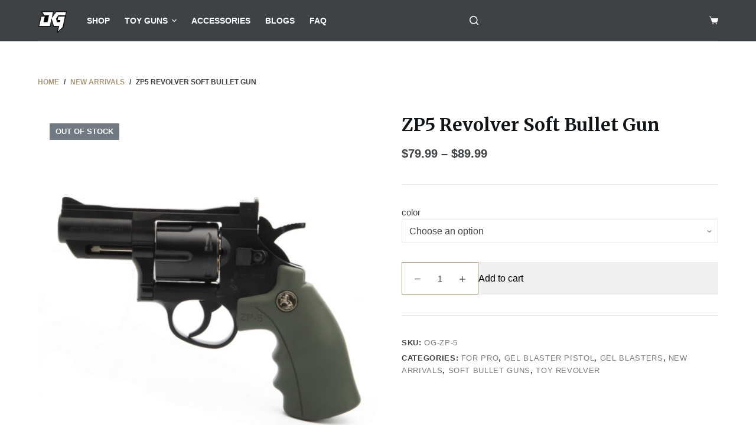

--- FILE ---
content_type: text/html; charset=UTF-8
request_url: https://www.orbeezgun.com/zp5-revolver-soft-bullet-gun/
body_size: 37576
content:
<!doctype html>
<html lang="en-US">
<head><meta charset="UTF-8"><script>if(navigator.userAgent.match(/MSIE|Internet Explorer/i)||navigator.userAgent.match(/Trident\/7\..*?rv:11/i)){var href=document.location.href;if(!href.match(/[?&]nowprocket/)){if(href.indexOf("?")==-1){if(href.indexOf("#")==-1){document.location.href=href+"?nowprocket=1"}else{document.location.href=href.replace("#","?nowprocket=1#")}}else{if(href.indexOf("#")==-1){document.location.href=href+"&nowprocket=1"}else{document.location.href=href.replace("#","&nowprocket=1#")}}}}</script><script>class RocketLazyLoadScripts{constructor(){this.triggerEvents=["keydown","mousedown","mousemove","touchmove","touchstart","touchend","wheel"],this.userEventHandler=this._triggerListener.bind(this),this.touchStartHandler=this._onTouchStart.bind(this),this.touchMoveHandler=this._onTouchMove.bind(this),this.touchEndHandler=this._onTouchEnd.bind(this),this.clickHandler=this._onClick.bind(this),this.interceptedClicks=[],window.addEventListener("pageshow",t=>{this.persisted=t.persisted}),window.addEventListener("DOMContentLoaded",()=>{this._preconnect3rdParties()}),this.delayedScripts={normal:[],async:[],defer:[]},this.trash=[],this.allJQueries=[]}_addUserInteractionListener(t){if(document.hidden){t._triggerListener();return}this.triggerEvents.forEach(e=>window.addEventListener(e,t.userEventHandler,{passive:!0})),window.addEventListener("touchstart",t.touchStartHandler,{passive:!0}),window.addEventListener("mousedown",t.touchStartHandler),document.addEventListener("visibilitychange",t.userEventHandler)}_removeUserInteractionListener(){this.triggerEvents.forEach(t=>window.removeEventListener(t,this.userEventHandler,{passive:!0})),document.removeEventListener("visibilitychange",this.userEventHandler)}_onTouchStart(t){"HTML"!==t.target.tagName&&(window.addEventListener("touchend",this.touchEndHandler),window.addEventListener("mouseup",this.touchEndHandler),window.addEventListener("touchmove",this.touchMoveHandler,{passive:!0}),window.addEventListener("mousemove",this.touchMoveHandler),t.target.addEventListener("click",this.clickHandler),this._renameDOMAttribute(t.target,"onclick","rocket-onclick"),this._pendingClickStarted())}_onTouchMove(t){window.removeEventListener("touchend",this.touchEndHandler),window.removeEventListener("mouseup",this.touchEndHandler),window.removeEventListener("touchmove",this.touchMoveHandler,{passive:!0}),window.removeEventListener("mousemove",this.touchMoveHandler),t.target.removeEventListener("click",this.clickHandler),this._renameDOMAttribute(t.target,"rocket-onclick","onclick"),this._pendingClickFinished()}_onTouchEnd(t){window.removeEventListener("touchend",this.touchEndHandler),window.removeEventListener("mouseup",this.touchEndHandler),window.removeEventListener("touchmove",this.touchMoveHandler,{passive:!0}),window.removeEventListener("mousemove",this.touchMoveHandler)}_onClick(t){t.target.removeEventListener("click",this.clickHandler),this._renameDOMAttribute(t.target,"rocket-onclick","onclick"),this.interceptedClicks.push(t),t.preventDefault(),t.stopPropagation(),t.stopImmediatePropagation(),this._pendingClickFinished()}_replayClicks(){window.removeEventListener("touchstart",this.touchStartHandler,{passive:!0}),window.removeEventListener("mousedown",this.touchStartHandler),this.interceptedClicks.forEach(t=>{t.target.dispatchEvent(new MouseEvent("click",{view:t.view,bubbles:!0,cancelable:!0}))})}_waitForPendingClicks(){return new Promise(t=>{this._isClickPending?this._pendingClickFinished=t:t()})}_pendingClickStarted(){this._isClickPending=!0}_pendingClickFinished(){this._isClickPending=!1}_renameDOMAttribute(t,e,r){t.hasAttribute&&t.hasAttribute(e)&&(event.target.setAttribute(r,event.target.getAttribute(e)),event.target.removeAttribute(e))}_triggerListener(){this._removeUserInteractionListener(this),"loading"===document.readyState?document.addEventListener("DOMContentLoaded",this._loadEverythingNow.bind(this)):this._loadEverythingNow()}_preconnect3rdParties(){let t=[];document.querySelectorAll("script[type=rocketlazyloadscript]").forEach(e=>{if(e.hasAttribute("src")){let r=new URL(e.src).origin;r!==location.origin&&t.push({src:r,crossOrigin:e.crossOrigin||"module"===e.getAttribute("data-rocket-type")})}}),t=[...new Map(t.map(t=>[JSON.stringify(t),t])).values()],this._batchInjectResourceHints(t,"preconnect")}async _loadEverythingNow(){this.lastBreath=Date.now(),this._delayEventListeners(this),this._delayJQueryReady(this),this._handleDocumentWrite(),this._registerAllDelayedScripts(),this._preloadAllScripts(),await this._loadScriptsFromList(this.delayedScripts.normal),await this._loadScriptsFromList(this.delayedScripts.defer),await this._loadScriptsFromList(this.delayedScripts.async);try{await this._triggerDOMContentLoaded(),await this._triggerWindowLoad()}catch(t){console.error(t)}window.dispatchEvent(new Event("rocket-allScriptsLoaded")),this._waitForPendingClicks().then(()=>{this._replayClicks()}),this._emptyTrash()}_registerAllDelayedScripts(){document.querySelectorAll("script[type=rocketlazyloadscript]").forEach(t=>{t.hasAttribute("data-rocket-src")?t.hasAttribute("async")&&!1!==t.async?this.delayedScripts.async.push(t):t.hasAttribute("defer")&&!1!==t.defer||"module"===t.getAttribute("data-rocket-type")?this.delayedScripts.defer.push(t):this.delayedScripts.normal.push(t):this.delayedScripts.normal.push(t)})}async _transformScript(t){return new Promise((await this._littleBreath(),navigator.userAgent.indexOf("Firefox/")>0||""===navigator.vendor)?e=>{let r=document.createElement("script");[...t.attributes].forEach(t=>{let e=t.nodeName;"type"!==e&&("data-rocket-type"===e&&(e="type"),"data-rocket-src"===e&&(e="src"),r.setAttribute(e,t.nodeValue))}),t.text&&(r.text=t.text),r.hasAttribute("src")?(r.addEventListener("load",e),r.addEventListener("error",e)):(r.text=t.text,e());try{t.parentNode.replaceChild(r,t)}catch(i){e()}}:async e=>{function r(){t.setAttribute("data-rocket-status","failed"),e()}try{let i=t.getAttribute("data-rocket-type"),n=t.getAttribute("data-rocket-src");t.text,i?(t.type=i,t.removeAttribute("data-rocket-type")):t.removeAttribute("type"),t.addEventListener("load",function r(){t.setAttribute("data-rocket-status","executed"),e()}),t.addEventListener("error",r),n?(t.removeAttribute("data-rocket-src"),t.src=n):t.src="data:text/javascript;base64,"+window.btoa(unescape(encodeURIComponent(t.text)))}catch(s){r()}})}async _loadScriptsFromList(t){let e=t.shift();return e&&e.isConnected?(await this._transformScript(e),this._loadScriptsFromList(t)):Promise.resolve()}_preloadAllScripts(){this._batchInjectResourceHints([...this.delayedScripts.normal,...this.delayedScripts.defer,...this.delayedScripts.async],"preload")}_batchInjectResourceHints(t,e){var r=document.createDocumentFragment();t.forEach(t=>{let i=t.getAttribute&&t.getAttribute("data-rocket-src")||t.src;if(i){let n=document.createElement("link");n.href=i,n.rel=e,"preconnect"!==e&&(n.as="script"),t.getAttribute&&"module"===t.getAttribute("data-rocket-type")&&(n.crossOrigin=!0),t.crossOrigin&&(n.crossOrigin=t.crossOrigin),t.integrity&&(n.integrity=t.integrity),r.appendChild(n),this.trash.push(n)}}),document.head.appendChild(r)}_delayEventListeners(t){let e={};function r(t,r){!function t(r){!e[r]&&(e[r]={originalFunctions:{add:r.addEventListener,remove:r.removeEventListener},eventsToRewrite:[]},r.addEventListener=function(){arguments[0]=i(arguments[0]),e[r].originalFunctions.add.apply(r,arguments)},r.removeEventListener=function(){arguments[0]=i(arguments[0]),e[r].originalFunctions.remove.apply(r,arguments)});function i(t){return e[r].eventsToRewrite.indexOf(t)>=0?"rocket-"+t:t}}(t),e[t].eventsToRewrite.push(r)}function i(t,e){let r=t[e];Object.defineProperty(t,e,{get:()=>r||function(){},set(i){t["rocket"+e]=r=i}})}r(document,"DOMContentLoaded"),r(window,"DOMContentLoaded"),r(window,"load"),r(window,"pageshow"),r(document,"readystatechange"),i(document,"onreadystatechange"),i(window,"onload"),i(window,"onpageshow")}_delayJQueryReady(t){let e;function r(r){if(r&&r.fn&&!t.allJQueries.includes(r)){r.fn.ready=r.fn.init.prototype.ready=function(e){return t.domReadyFired?e.bind(document)(r):document.addEventListener("rocket-DOMContentLoaded",()=>e.bind(document)(r)),r([])};let i=r.fn.on;r.fn.on=r.fn.init.prototype.on=function(){if(this[0]===window){function t(t){return t.split(" ").map(t=>"load"===t||0===t.indexOf("load.")?"rocket-jquery-load":t).join(" ")}"string"==typeof arguments[0]||arguments[0]instanceof String?arguments[0]=t(arguments[0]):"object"==typeof arguments[0]&&Object.keys(arguments[0]).forEach(e=>{delete Object.assign(arguments[0],{[t(e)]:arguments[0][e]})[e]})}return i.apply(this,arguments),this},t.allJQueries.push(r)}e=r}r(window.jQuery),Object.defineProperty(window,"jQuery",{get:()=>e,set(t){r(t)}})}async _triggerDOMContentLoaded(){this.domReadyFired=!0,await this._littleBreath(),document.dispatchEvent(new Event("rocket-DOMContentLoaded")),await this._littleBreath(),window.dispatchEvent(new Event("rocket-DOMContentLoaded")),await this._littleBreath(),document.dispatchEvent(new Event("rocket-readystatechange")),await this._littleBreath(),document.rocketonreadystatechange&&document.rocketonreadystatechange()}async _triggerWindowLoad(){await this._littleBreath(),window.dispatchEvent(new Event("rocket-load")),await this._littleBreath(),window.rocketonload&&window.rocketonload(),await this._littleBreath(),this.allJQueries.forEach(t=>t(window).trigger("rocket-jquery-load")),await this._littleBreath();let t=new Event("rocket-pageshow");t.persisted=this.persisted,window.dispatchEvent(t),await this._littleBreath(),window.rocketonpageshow&&window.rocketonpageshow({persisted:this.persisted})}_handleDocumentWrite(){let t=new Map;document.write=document.writeln=function(e){let r=document.currentScript;r||console.error("WPRocket unable to document.write this: "+e);let i=document.createRange(),n=r.parentElement,s=t.get(r);void 0===s&&(s=r.nextSibling,t.set(r,s));let a=document.createDocumentFragment();i.setStart(a,0),a.appendChild(i.createContextualFragment(e)),n.insertBefore(a,s)}}async _littleBreath(){Date.now()-this.lastBreath>45&&(await this._requestAnimFrame(),this.lastBreath=Date.now())}async _requestAnimFrame(){return document.hidden?new Promise(t=>setTimeout(t)):new Promise(t=>requestAnimationFrame(t))}_emptyTrash(){this.trash.forEach(t=>t.remove())}static run(){let t=new RocketLazyLoadScripts;t._addUserInteractionListener(t)}}RocketLazyLoadScripts.run();</script>
	
	
	<meta name="viewport" content="width=device-width, initial-scale=1, maximum-scale=5, viewport-fit=cover">
	<link rel="profile" href="https://gmpg.org/xfn/11">

	<style>
#wpadminbar #wp-admin-bar-wsm_free_top_button .ab-icon:before {
	content: "\f239";
	color: #FF9800;
	top: 3px;
}
</style><meta name='robots' content='index, follow, max-image-preview:large, max-snippet:-1, max-video-preview:-1' />

	<!-- This site is optimized with the Yoast SEO Premium plugin v19.3 (Yoast SEO v26.8) - https://yoast.com/product/yoast-seo-premium-wordpress/ -->
	<title>ZP5 Revolver Soft Bullet Gun | Orbeez Gun</title>
	<link rel="canonical" href="https://www.orbeezgun.com/zp5-revolver-soft-bullet-gun/" />
	<meta property="og:locale" content="en_US" />
	<meta property="og:type" content="article" />
	<meta property="og:title" content="ZP5 Revolver Soft Bullet Gun" />
	<meta property="og:description" content="This ZP5 soft bullet toy gun&#8217;s design is inspired by Revolver. Its detail workmanship is excellent, the shape and handling have been restored realistically, and its cylinder bomb nest is made of metal, you can feel the quality and texture when you hold this soft bullet revolver. after unlocking its cylinder lock, you can use [&hellip;]" />
	<meta property="og:url" content="https://www.orbeezgun.com/zp5-revolver-soft-bullet-gun/" />
	<meta property="og:site_name" content="Orbeez Gun" />
	<meta property="article:publisher" content="https://www.facebook.com/orbeezgun" />
	<meta property="article:modified_time" content="2025-11-18T07:25:49+00:00" />
	<meta property="og:image" content="https://www.orbeezgun.com/wp-content/uploads/2022/12/ZP5_Revolver_Soft_Bullet_Toy_gun.jpg" />
	<meta property="og:image:width" content="1600" />
	<meta property="og:image:height" content="1600" />
	<meta property="og:image:type" content="image/jpeg" />
	<meta name="twitter:card" content="summary_large_image" />
	<meta name="twitter:site" content="@brrrrt_toys" />
	<meta name="twitter:label1" content="Est. reading time" />
	<meta name="twitter:data1" content="2 minutes" />
	<script type="application/ld+json" class="yoast-schema-graph">{"@context":"https://schema.org","@graph":[{"@type":"WebPage","@id":"https://www.orbeezgun.com/zp5-revolver-soft-bullet-gun/","url":"https://www.orbeezgun.com/zp5-revolver-soft-bullet-gun/","name":"ZP5 Revolver Soft Bullet Gun | Orbeez Gun","isPartOf":{"@id":"https://www.orbeezgun.com/#website"},"primaryImageOfPage":{"@id":"https://www.orbeezgun.com/zp5-revolver-soft-bullet-gun/#primaryimage"},"image":{"@id":"https://www.orbeezgun.com/zp5-revolver-soft-bullet-gun/#primaryimage"},"thumbnailUrl":"https://www.orbeezgun.com/wp-content/uploads/2022/12/ZP5_Revolver_Soft_Bullet_Toy_gun.jpg","datePublished":"2022-12-12T03:56:57+00:00","dateModified":"2025-11-18T07:25:49+00:00","breadcrumb":{"@id":"https://www.orbeezgun.com/zp5-revolver-soft-bullet-gun/#breadcrumb"},"inLanguage":"en-US","potentialAction":[{"@type":"ReadAction","target":["https://www.orbeezgun.com/zp5-revolver-soft-bullet-gun/"]}]},{"@type":"ImageObject","inLanguage":"en-US","@id":"https://www.orbeezgun.com/zp5-revolver-soft-bullet-gun/#primaryimage","url":"https://www.orbeezgun.com/wp-content/uploads/2022/12/ZP5_Revolver_Soft_Bullet_Toy_gun.jpg","contentUrl":"https://www.orbeezgun.com/wp-content/uploads/2022/12/ZP5_Revolver_Soft_Bullet_Toy_gun.jpg","width":1600,"height":1600,"caption":"ZP5 Revolver Soft Bullet Gun"},{"@type":"BreadcrumbList","@id":"https://www.orbeezgun.com/zp5-revolver-soft-bullet-gun/#breadcrumb","itemListElement":[{"@type":"ListItem","position":1,"name":"Home","item":"https://www.orbeezgun.com/"},{"@type":"ListItem","position":2,"name":"Shop","item":"https://www.orbeezgun.com/shop/"},{"@type":"ListItem","position":3,"name":"ZP5 Revolver Soft Bullet Gun"}]},{"@type":"WebSite","@id":"https://www.orbeezgun.com/#website","url":"https://www.orbeezgun.com/","name":"Orbeez Gun Official","description":"The best gel blasters and soft bullet guns on the market","publisher":{"@id":"https://www.orbeezgun.com/#organization"},"alternateName":"Best Gel Blasters & Soft Bullet Guns on Market","potentialAction":[{"@type":"SearchAction","target":{"@type":"EntryPoint","urlTemplate":"https://www.orbeezgun.com/?s={search_term_string}"},"query-input":{"@type":"PropertyValueSpecification","valueRequired":true,"valueName":"search_term_string"}}],"inLanguage":"en-US"},{"@type":"Organization","@id":"https://www.orbeezgun.com/#organization","name":"Orbeez Gun","alternateName":"Best Gel Blasters & Soft Bullet Guns on Market","url":"https://www.orbeezgun.com/","logo":{"@type":"ImageObject","inLanguage":"en-US","@id":"https://www.orbeezgun.com/#/schema/logo/image/","url":"https://www.orbeezgun.com/wp-content/uploads/2022/10/og_logo_500.png","contentUrl":"https://www.orbeezgun.com/wp-content/uploads/2022/10/og_logo_500.png","width":500,"height":500,"caption":"Orbeez Gun"},"image":{"@id":"https://www.orbeezgun.com/#/schema/logo/image/"},"sameAs":["https://www.facebook.com/orbeezgun","https://x.com/brrrrt_toys","https://www.pinterest.com/orbeezgun/"]}]}</script>
	<!-- / Yoast SEO Premium plugin. -->


<link rel='dns-prefetch' href='//www.googletagmanager.com' />
<link rel='dns-prefetch' href='//cdn.canvasjs.com' />
<link rel='dns-prefetch' href='//fonts.googleapis.com' />
<link rel="alternate" type="application/rss+xml" title="Orbeez Gun &raquo; Feed" href="https://www.orbeezgun.com/feed/" />
<link rel="alternate" type="application/rss+xml" title="Orbeez Gun &raquo; Comments Feed" href="https://www.orbeezgun.com/comments/feed/" />
<link rel="alternate" title="oEmbed (JSON)" type="application/json+oembed" href="https://www.orbeezgun.com/wp-json/oembed/1.0/embed?url=https%3A%2F%2Fwww.orbeezgun.com%2Fzp5-revolver-soft-bullet-gun%2F" />
<link rel="alternate" title="oEmbed (XML)" type="text/xml+oembed" href="https://www.orbeezgun.com/wp-json/oembed/1.0/embed?url=https%3A%2F%2Fwww.orbeezgun.com%2Fzp5-revolver-soft-bullet-gun%2F&#038;format=xml" />
<style id='wp-img-auto-sizes-contain-inline-css'>
img:is([sizes=auto i],[sizes^="auto," i]){contain-intrinsic-size:3000px 1500px}
/*# sourceURL=wp-img-auto-sizes-contain-inline-css */
</style>
<link data-minify="1" rel='stylesheet' id='dashicons-css' href='https://www.orbeezgun.com/wp-content/cache/min/1/wp-includes/css/dashicons.min.css?ver=1768904962' media='all' />
<link data-minify="1" rel='stylesheet' id='thickbox-css' href='https://www.orbeezgun.com/wp-content/cache/min/1/wp-includes/js/thickbox/thickbox.css?ver=1768904962' media='all' />
<link rel='stylesheet' id='wp-block-library-css' href='https://www.orbeezgun.com/wp-includes/css/dist/block-library/style.min.css?ver=6.9' media='all' />
<style id='global-styles-inline-css'>
:root{--wp--preset--aspect-ratio--square: 1;--wp--preset--aspect-ratio--4-3: 4/3;--wp--preset--aspect-ratio--3-4: 3/4;--wp--preset--aspect-ratio--3-2: 3/2;--wp--preset--aspect-ratio--2-3: 2/3;--wp--preset--aspect-ratio--16-9: 16/9;--wp--preset--aspect-ratio--9-16: 9/16;--wp--preset--color--black: #000000;--wp--preset--color--cyan-bluish-gray: #abb8c3;--wp--preset--color--white: #ffffff;--wp--preset--color--pale-pink: #f78da7;--wp--preset--color--vivid-red: #cf2e2e;--wp--preset--color--luminous-vivid-orange: #ff6900;--wp--preset--color--luminous-vivid-amber: #fcb900;--wp--preset--color--light-green-cyan: #7bdcb5;--wp--preset--color--vivid-green-cyan: #00d084;--wp--preset--color--pale-cyan-blue: #8ed1fc;--wp--preset--color--vivid-cyan-blue: #0693e3;--wp--preset--color--vivid-purple: #9b51e0;--wp--preset--color--palette-color-1: var(--paletteColor1, #a8977b);--wp--preset--color--palette-color-2: var(--paletteColor2, #7f715c);--wp--preset--color--palette-color-3: var(--paletteColor3, #3f4245);--wp--preset--color--palette-color-4: var(--paletteColor4, #111518);--wp--preset--color--palette-color-5: var(--paletteColor5, #eaeaec);--wp--preset--color--palette-color-6: var(--paletteColor6, #f4f4f5);--wp--preset--color--palette-color-7: var(--paletteColor7, #ffffff);--wp--preset--color--palette-color-8: var(--paletteColor8, #ffffff);--wp--preset--gradient--vivid-cyan-blue-to-vivid-purple: linear-gradient(135deg,rgb(6,147,227) 0%,rgb(155,81,224) 100%);--wp--preset--gradient--light-green-cyan-to-vivid-green-cyan: linear-gradient(135deg,rgb(122,220,180) 0%,rgb(0,208,130) 100%);--wp--preset--gradient--luminous-vivid-amber-to-luminous-vivid-orange: linear-gradient(135deg,rgb(252,185,0) 0%,rgb(255,105,0) 100%);--wp--preset--gradient--luminous-vivid-orange-to-vivid-red: linear-gradient(135deg,rgb(255,105,0) 0%,rgb(207,46,46) 100%);--wp--preset--gradient--very-light-gray-to-cyan-bluish-gray: linear-gradient(135deg,rgb(238,238,238) 0%,rgb(169,184,195) 100%);--wp--preset--gradient--cool-to-warm-spectrum: linear-gradient(135deg,rgb(74,234,220) 0%,rgb(151,120,209) 20%,rgb(207,42,186) 40%,rgb(238,44,130) 60%,rgb(251,105,98) 80%,rgb(254,248,76) 100%);--wp--preset--gradient--blush-light-purple: linear-gradient(135deg,rgb(255,206,236) 0%,rgb(152,150,240) 100%);--wp--preset--gradient--blush-bordeaux: linear-gradient(135deg,rgb(254,205,165) 0%,rgb(254,45,45) 50%,rgb(107,0,62) 100%);--wp--preset--gradient--luminous-dusk: linear-gradient(135deg,rgb(255,203,112) 0%,rgb(199,81,192) 50%,rgb(65,88,208) 100%);--wp--preset--gradient--pale-ocean: linear-gradient(135deg,rgb(255,245,203) 0%,rgb(182,227,212) 50%,rgb(51,167,181) 100%);--wp--preset--gradient--electric-grass: linear-gradient(135deg,rgb(202,248,128) 0%,rgb(113,206,126) 100%);--wp--preset--gradient--midnight: linear-gradient(135deg,rgb(2,3,129) 0%,rgb(40,116,252) 100%);--wp--preset--gradient--juicy-peach: linear-gradient(to right, #ffecd2 0%, #fcb69f 100%);--wp--preset--gradient--young-passion: linear-gradient(to right, #ff8177 0%, #ff867a 0%, #ff8c7f 21%, #f99185 52%, #cf556c 78%, #b12a5b 100%);--wp--preset--gradient--true-sunset: linear-gradient(to right, #fa709a 0%, #fee140 100%);--wp--preset--gradient--morpheus-den: linear-gradient(to top, #30cfd0 0%, #330867 100%);--wp--preset--gradient--plum-plate: linear-gradient(135deg, #667eea 0%, #764ba2 100%);--wp--preset--gradient--aqua-splash: linear-gradient(15deg, #13547a 0%, #80d0c7 100%);--wp--preset--gradient--love-kiss: linear-gradient(to top, #ff0844 0%, #ffb199 100%);--wp--preset--gradient--new-retrowave: linear-gradient(to top, #3b41c5 0%, #a981bb 49%, #ffc8a9 100%);--wp--preset--gradient--plum-bath: linear-gradient(to top, #cc208e 0%, #6713d2 100%);--wp--preset--gradient--high-flight: linear-gradient(to right, #0acffe 0%, #495aff 100%);--wp--preset--gradient--teen-party: linear-gradient(-225deg, #FF057C 0%, #8D0B93 50%, #321575 100%);--wp--preset--gradient--fabled-sunset: linear-gradient(-225deg, #231557 0%, #44107A 29%, #FF1361 67%, #FFF800 100%);--wp--preset--gradient--arielle-smile: radial-gradient(circle 248px at center, #16d9e3 0%, #30c7ec 47%, #46aef7 100%);--wp--preset--gradient--itmeo-branding: linear-gradient(180deg, #2af598 0%, #009efd 100%);--wp--preset--gradient--deep-blue: linear-gradient(to right, #6a11cb 0%, #2575fc 100%);--wp--preset--gradient--strong-bliss: linear-gradient(to right, #f78ca0 0%, #f9748f 19%, #fd868c 60%, #fe9a8b 100%);--wp--preset--gradient--sweet-period: linear-gradient(to top, #3f51b1 0%, #5a55ae 13%, #7b5fac 25%, #8f6aae 38%, #a86aa4 50%, #cc6b8e 62%, #f18271 75%, #f3a469 87%, #f7c978 100%);--wp--preset--gradient--purple-division: linear-gradient(to top, #7028e4 0%, #e5b2ca 100%);--wp--preset--gradient--cold-evening: linear-gradient(to top, #0c3483 0%, #a2b6df 100%, #6b8cce 100%, #a2b6df 100%);--wp--preset--gradient--mountain-rock: linear-gradient(to right, #868f96 0%, #596164 100%);--wp--preset--gradient--desert-hump: linear-gradient(to top, #c79081 0%, #dfa579 100%);--wp--preset--gradient--ethernal-constance: linear-gradient(to top, #09203f 0%, #537895 100%);--wp--preset--gradient--happy-memories: linear-gradient(-60deg, #ff5858 0%, #f09819 100%);--wp--preset--gradient--grown-early: linear-gradient(to top, #0ba360 0%, #3cba92 100%);--wp--preset--gradient--morning-salad: linear-gradient(-225deg, #B7F8DB 0%, #50A7C2 100%);--wp--preset--gradient--night-call: linear-gradient(-225deg, #AC32E4 0%, #7918F2 48%, #4801FF 100%);--wp--preset--gradient--mind-crawl: linear-gradient(-225deg, #473B7B 0%, #3584A7 51%, #30D2BE 100%);--wp--preset--gradient--angel-care: linear-gradient(-225deg, #FFE29F 0%, #FFA99F 48%, #FF719A 100%);--wp--preset--gradient--juicy-cake: linear-gradient(to top, #e14fad 0%, #f9d423 100%);--wp--preset--gradient--rich-metal: linear-gradient(to right, #d7d2cc 0%, #304352 100%);--wp--preset--gradient--mole-hall: linear-gradient(-20deg, #616161 0%, #9bc5c3 100%);--wp--preset--gradient--cloudy-knoxville: linear-gradient(120deg, #fdfbfb 0%, #ebedee 100%);--wp--preset--gradient--soft-grass: linear-gradient(to top, #c1dfc4 0%, #deecdd 100%);--wp--preset--gradient--saint-petersburg: linear-gradient(135deg, #f5f7fa 0%, #c3cfe2 100%);--wp--preset--gradient--everlasting-sky: linear-gradient(135deg, #fdfcfb 0%, #e2d1c3 100%);--wp--preset--gradient--kind-steel: linear-gradient(-20deg, #e9defa 0%, #fbfcdb 100%);--wp--preset--gradient--over-sun: linear-gradient(60deg, #abecd6 0%, #fbed96 100%);--wp--preset--gradient--premium-white: linear-gradient(to top, #d5d4d0 0%, #d5d4d0 1%, #eeeeec 31%, #efeeec 75%, #e9e9e7 100%);--wp--preset--gradient--clean-mirror: linear-gradient(45deg, #93a5cf 0%, #e4efe9 100%);--wp--preset--gradient--wild-apple: linear-gradient(to top, #d299c2 0%, #fef9d7 100%);--wp--preset--gradient--snow-again: linear-gradient(to top, #e6e9f0 0%, #eef1f5 100%);--wp--preset--gradient--confident-cloud: linear-gradient(to top, #dad4ec 0%, #dad4ec 1%, #f3e7e9 100%);--wp--preset--gradient--glass-water: linear-gradient(to top, #dfe9f3 0%, white 100%);--wp--preset--gradient--perfect-white: linear-gradient(-225deg, #E3FDF5 0%, #FFE6FA 100%);--wp--preset--font-size--small: 13px;--wp--preset--font-size--medium: 20px;--wp--preset--font-size--large: 36px;--wp--preset--font-size--x-large: 42px;--wp--preset--spacing--20: 0.44rem;--wp--preset--spacing--30: 0.67rem;--wp--preset--spacing--40: 1rem;--wp--preset--spacing--50: 1.5rem;--wp--preset--spacing--60: 2.25rem;--wp--preset--spacing--70: 3.38rem;--wp--preset--spacing--80: 5.06rem;--wp--preset--shadow--natural: 6px 6px 9px rgba(0, 0, 0, 0.2);--wp--preset--shadow--deep: 12px 12px 50px rgba(0, 0, 0, 0.4);--wp--preset--shadow--sharp: 6px 6px 0px rgba(0, 0, 0, 0.2);--wp--preset--shadow--outlined: 6px 6px 0px -3px rgb(255, 255, 255), 6px 6px rgb(0, 0, 0);--wp--preset--shadow--crisp: 6px 6px 0px rgb(0, 0, 0);}:root { --wp--style--global--content-size: var(--block-max-width);--wp--style--global--wide-size: var(--block-wide-max-width); }:where(body) { margin: 0; }.wp-site-blocks > .alignleft { float: left; margin-right: 2em; }.wp-site-blocks > .alignright { float: right; margin-left: 2em; }.wp-site-blocks > .aligncenter { justify-content: center; margin-left: auto; margin-right: auto; }:where(.wp-site-blocks) > * { margin-block-start: var(--content-spacing); margin-block-end: 0; }:where(.wp-site-blocks) > :first-child { margin-block-start: 0; }:where(.wp-site-blocks) > :last-child { margin-block-end: 0; }:root { --wp--style--block-gap: var(--content-spacing); }:root :where(.is-layout-flow) > :first-child{margin-block-start: 0;}:root :where(.is-layout-flow) > :last-child{margin-block-end: 0;}:root :where(.is-layout-flow) > *{margin-block-start: var(--content-spacing);margin-block-end: 0;}:root :where(.is-layout-constrained) > :first-child{margin-block-start: 0;}:root :where(.is-layout-constrained) > :last-child{margin-block-end: 0;}:root :where(.is-layout-constrained) > *{margin-block-start: var(--content-spacing);margin-block-end: 0;}:root :where(.is-layout-flex){gap: var(--content-spacing);}:root :where(.is-layout-grid){gap: var(--content-spacing);}.is-layout-flow > .alignleft{float: left;margin-inline-start: 0;margin-inline-end: 2em;}.is-layout-flow > .alignright{float: right;margin-inline-start: 2em;margin-inline-end: 0;}.is-layout-flow > .aligncenter{margin-left: auto !important;margin-right: auto !important;}.is-layout-constrained > .alignleft{float: left;margin-inline-start: 0;margin-inline-end: 2em;}.is-layout-constrained > .alignright{float: right;margin-inline-start: 2em;margin-inline-end: 0;}.is-layout-constrained > .aligncenter{margin-left: auto !important;margin-right: auto !important;}.is-layout-constrained > :where(:not(.alignleft):not(.alignright):not(.alignfull)){max-width: var(--wp--style--global--content-size);margin-left: auto !important;margin-right: auto !important;}.is-layout-constrained > .alignwide{max-width: var(--wp--style--global--wide-size);}body .is-layout-flex{display: flex;}.is-layout-flex{flex-wrap: wrap;align-items: center;}.is-layout-flex > :is(*, div){margin: 0;}body .is-layout-grid{display: grid;}.is-layout-grid > :is(*, div){margin: 0;}body{padding-top: 0px;padding-right: 0px;padding-bottom: 0px;padding-left: 0px;}:root :where(.wp-element-button, .wp-block-button__link){font-style: inherit;font-weight: inherit;letter-spacing: inherit;text-transform: inherit;}.has-black-color{color: var(--wp--preset--color--black) !important;}.has-cyan-bluish-gray-color{color: var(--wp--preset--color--cyan-bluish-gray) !important;}.has-white-color{color: var(--wp--preset--color--white) !important;}.has-pale-pink-color{color: var(--wp--preset--color--pale-pink) !important;}.has-vivid-red-color{color: var(--wp--preset--color--vivid-red) !important;}.has-luminous-vivid-orange-color{color: var(--wp--preset--color--luminous-vivid-orange) !important;}.has-luminous-vivid-amber-color{color: var(--wp--preset--color--luminous-vivid-amber) !important;}.has-light-green-cyan-color{color: var(--wp--preset--color--light-green-cyan) !important;}.has-vivid-green-cyan-color{color: var(--wp--preset--color--vivid-green-cyan) !important;}.has-pale-cyan-blue-color{color: var(--wp--preset--color--pale-cyan-blue) !important;}.has-vivid-cyan-blue-color{color: var(--wp--preset--color--vivid-cyan-blue) !important;}.has-vivid-purple-color{color: var(--wp--preset--color--vivid-purple) !important;}.has-palette-color-1-color{color: var(--wp--preset--color--palette-color-1) !important;}.has-palette-color-2-color{color: var(--wp--preset--color--palette-color-2) !important;}.has-palette-color-3-color{color: var(--wp--preset--color--palette-color-3) !important;}.has-palette-color-4-color{color: var(--wp--preset--color--palette-color-4) !important;}.has-palette-color-5-color{color: var(--wp--preset--color--palette-color-5) !important;}.has-palette-color-6-color{color: var(--wp--preset--color--palette-color-6) !important;}.has-palette-color-7-color{color: var(--wp--preset--color--palette-color-7) !important;}.has-palette-color-8-color{color: var(--wp--preset--color--palette-color-8) !important;}.has-black-background-color{background-color: var(--wp--preset--color--black) !important;}.has-cyan-bluish-gray-background-color{background-color: var(--wp--preset--color--cyan-bluish-gray) !important;}.has-white-background-color{background-color: var(--wp--preset--color--white) !important;}.has-pale-pink-background-color{background-color: var(--wp--preset--color--pale-pink) !important;}.has-vivid-red-background-color{background-color: var(--wp--preset--color--vivid-red) !important;}.has-luminous-vivid-orange-background-color{background-color: var(--wp--preset--color--luminous-vivid-orange) !important;}.has-luminous-vivid-amber-background-color{background-color: var(--wp--preset--color--luminous-vivid-amber) !important;}.has-light-green-cyan-background-color{background-color: var(--wp--preset--color--light-green-cyan) !important;}.has-vivid-green-cyan-background-color{background-color: var(--wp--preset--color--vivid-green-cyan) !important;}.has-pale-cyan-blue-background-color{background-color: var(--wp--preset--color--pale-cyan-blue) !important;}.has-vivid-cyan-blue-background-color{background-color: var(--wp--preset--color--vivid-cyan-blue) !important;}.has-vivid-purple-background-color{background-color: var(--wp--preset--color--vivid-purple) !important;}.has-palette-color-1-background-color{background-color: var(--wp--preset--color--palette-color-1) !important;}.has-palette-color-2-background-color{background-color: var(--wp--preset--color--palette-color-2) !important;}.has-palette-color-3-background-color{background-color: var(--wp--preset--color--palette-color-3) !important;}.has-palette-color-4-background-color{background-color: var(--wp--preset--color--palette-color-4) !important;}.has-palette-color-5-background-color{background-color: var(--wp--preset--color--palette-color-5) !important;}.has-palette-color-6-background-color{background-color: var(--wp--preset--color--palette-color-6) !important;}.has-palette-color-7-background-color{background-color: var(--wp--preset--color--palette-color-7) !important;}.has-palette-color-8-background-color{background-color: var(--wp--preset--color--palette-color-8) !important;}.has-black-border-color{border-color: var(--wp--preset--color--black) !important;}.has-cyan-bluish-gray-border-color{border-color: var(--wp--preset--color--cyan-bluish-gray) !important;}.has-white-border-color{border-color: var(--wp--preset--color--white) !important;}.has-pale-pink-border-color{border-color: var(--wp--preset--color--pale-pink) !important;}.has-vivid-red-border-color{border-color: var(--wp--preset--color--vivid-red) !important;}.has-luminous-vivid-orange-border-color{border-color: var(--wp--preset--color--luminous-vivid-orange) !important;}.has-luminous-vivid-amber-border-color{border-color: var(--wp--preset--color--luminous-vivid-amber) !important;}.has-light-green-cyan-border-color{border-color: var(--wp--preset--color--light-green-cyan) !important;}.has-vivid-green-cyan-border-color{border-color: var(--wp--preset--color--vivid-green-cyan) !important;}.has-pale-cyan-blue-border-color{border-color: var(--wp--preset--color--pale-cyan-blue) !important;}.has-vivid-cyan-blue-border-color{border-color: var(--wp--preset--color--vivid-cyan-blue) !important;}.has-vivid-purple-border-color{border-color: var(--wp--preset--color--vivid-purple) !important;}.has-palette-color-1-border-color{border-color: var(--wp--preset--color--palette-color-1) !important;}.has-palette-color-2-border-color{border-color: var(--wp--preset--color--palette-color-2) !important;}.has-palette-color-3-border-color{border-color: var(--wp--preset--color--palette-color-3) !important;}.has-palette-color-4-border-color{border-color: var(--wp--preset--color--palette-color-4) !important;}.has-palette-color-5-border-color{border-color: var(--wp--preset--color--palette-color-5) !important;}.has-palette-color-6-border-color{border-color: var(--wp--preset--color--palette-color-6) !important;}.has-palette-color-7-border-color{border-color: var(--wp--preset--color--palette-color-7) !important;}.has-palette-color-8-border-color{border-color: var(--wp--preset--color--palette-color-8) !important;}.has-vivid-cyan-blue-to-vivid-purple-gradient-background{background: var(--wp--preset--gradient--vivid-cyan-blue-to-vivid-purple) !important;}.has-light-green-cyan-to-vivid-green-cyan-gradient-background{background: var(--wp--preset--gradient--light-green-cyan-to-vivid-green-cyan) !important;}.has-luminous-vivid-amber-to-luminous-vivid-orange-gradient-background{background: var(--wp--preset--gradient--luminous-vivid-amber-to-luminous-vivid-orange) !important;}.has-luminous-vivid-orange-to-vivid-red-gradient-background{background: var(--wp--preset--gradient--luminous-vivid-orange-to-vivid-red) !important;}.has-very-light-gray-to-cyan-bluish-gray-gradient-background{background: var(--wp--preset--gradient--very-light-gray-to-cyan-bluish-gray) !important;}.has-cool-to-warm-spectrum-gradient-background{background: var(--wp--preset--gradient--cool-to-warm-spectrum) !important;}.has-blush-light-purple-gradient-background{background: var(--wp--preset--gradient--blush-light-purple) !important;}.has-blush-bordeaux-gradient-background{background: var(--wp--preset--gradient--blush-bordeaux) !important;}.has-luminous-dusk-gradient-background{background: var(--wp--preset--gradient--luminous-dusk) !important;}.has-pale-ocean-gradient-background{background: var(--wp--preset--gradient--pale-ocean) !important;}.has-electric-grass-gradient-background{background: var(--wp--preset--gradient--electric-grass) !important;}.has-midnight-gradient-background{background: var(--wp--preset--gradient--midnight) !important;}.has-juicy-peach-gradient-background{background: var(--wp--preset--gradient--juicy-peach) !important;}.has-young-passion-gradient-background{background: var(--wp--preset--gradient--young-passion) !important;}.has-true-sunset-gradient-background{background: var(--wp--preset--gradient--true-sunset) !important;}.has-morpheus-den-gradient-background{background: var(--wp--preset--gradient--morpheus-den) !important;}.has-plum-plate-gradient-background{background: var(--wp--preset--gradient--plum-plate) !important;}.has-aqua-splash-gradient-background{background: var(--wp--preset--gradient--aqua-splash) !important;}.has-love-kiss-gradient-background{background: var(--wp--preset--gradient--love-kiss) !important;}.has-new-retrowave-gradient-background{background: var(--wp--preset--gradient--new-retrowave) !important;}.has-plum-bath-gradient-background{background: var(--wp--preset--gradient--plum-bath) !important;}.has-high-flight-gradient-background{background: var(--wp--preset--gradient--high-flight) !important;}.has-teen-party-gradient-background{background: var(--wp--preset--gradient--teen-party) !important;}.has-fabled-sunset-gradient-background{background: var(--wp--preset--gradient--fabled-sunset) !important;}.has-arielle-smile-gradient-background{background: var(--wp--preset--gradient--arielle-smile) !important;}.has-itmeo-branding-gradient-background{background: var(--wp--preset--gradient--itmeo-branding) !important;}.has-deep-blue-gradient-background{background: var(--wp--preset--gradient--deep-blue) !important;}.has-strong-bliss-gradient-background{background: var(--wp--preset--gradient--strong-bliss) !important;}.has-sweet-period-gradient-background{background: var(--wp--preset--gradient--sweet-period) !important;}.has-purple-division-gradient-background{background: var(--wp--preset--gradient--purple-division) !important;}.has-cold-evening-gradient-background{background: var(--wp--preset--gradient--cold-evening) !important;}.has-mountain-rock-gradient-background{background: var(--wp--preset--gradient--mountain-rock) !important;}.has-desert-hump-gradient-background{background: var(--wp--preset--gradient--desert-hump) !important;}.has-ethernal-constance-gradient-background{background: var(--wp--preset--gradient--ethernal-constance) !important;}.has-happy-memories-gradient-background{background: var(--wp--preset--gradient--happy-memories) !important;}.has-grown-early-gradient-background{background: var(--wp--preset--gradient--grown-early) !important;}.has-morning-salad-gradient-background{background: var(--wp--preset--gradient--morning-salad) !important;}.has-night-call-gradient-background{background: var(--wp--preset--gradient--night-call) !important;}.has-mind-crawl-gradient-background{background: var(--wp--preset--gradient--mind-crawl) !important;}.has-angel-care-gradient-background{background: var(--wp--preset--gradient--angel-care) !important;}.has-juicy-cake-gradient-background{background: var(--wp--preset--gradient--juicy-cake) !important;}.has-rich-metal-gradient-background{background: var(--wp--preset--gradient--rich-metal) !important;}.has-mole-hall-gradient-background{background: var(--wp--preset--gradient--mole-hall) !important;}.has-cloudy-knoxville-gradient-background{background: var(--wp--preset--gradient--cloudy-knoxville) !important;}.has-soft-grass-gradient-background{background: var(--wp--preset--gradient--soft-grass) !important;}.has-saint-petersburg-gradient-background{background: var(--wp--preset--gradient--saint-petersburg) !important;}.has-everlasting-sky-gradient-background{background: var(--wp--preset--gradient--everlasting-sky) !important;}.has-kind-steel-gradient-background{background: var(--wp--preset--gradient--kind-steel) !important;}.has-over-sun-gradient-background{background: var(--wp--preset--gradient--over-sun) !important;}.has-premium-white-gradient-background{background: var(--wp--preset--gradient--premium-white) !important;}.has-clean-mirror-gradient-background{background: var(--wp--preset--gradient--clean-mirror) !important;}.has-wild-apple-gradient-background{background: var(--wp--preset--gradient--wild-apple) !important;}.has-snow-again-gradient-background{background: var(--wp--preset--gradient--snow-again) !important;}.has-confident-cloud-gradient-background{background: var(--wp--preset--gradient--confident-cloud) !important;}.has-glass-water-gradient-background{background: var(--wp--preset--gradient--glass-water) !important;}.has-perfect-white-gradient-background{background: var(--wp--preset--gradient--perfect-white) !important;}.has-small-font-size{font-size: var(--wp--preset--font-size--small) !important;}.has-medium-font-size{font-size: var(--wp--preset--font-size--medium) !important;}.has-large-font-size{font-size: var(--wp--preset--font-size--large) !important;}.has-x-large-font-size{font-size: var(--wp--preset--font-size--x-large) !important;}
:root :where(.wp-block-pullquote){font-size: 1.5em;line-height: 1.6;}
/*# sourceURL=global-styles-inline-css */
</style>
<link rel='stylesheet' id='admin-bar-css' href='https://www.orbeezgun.com/wp-includes/css/admin-bar.min.css?ver=6.9' media='all' />
<style id='admin-bar-inline-css'>

    .canvasjs-chart-credit{
        display: none !important;
    }
    #vtrtsProChart canvas {
    border-radius: 6px;
}

.vtrts-pro-adminbar-weekly-title {
    font-weight: bold;
    font-size: 14px;
    color: #fff;
    margin-bottom: 6px;
}

        #wpadminbar #wp-admin-bar-vtrts_pro_top_button .ab-icon:before {
            content: "\f185";
            color: #1DAE22;
            top: 3px;
        }
    #wp-admin-bar-vtrts_pro_top_button .ab-item {
        min-width: 180px;
    }
    .vtrts-pro-adminbar-dropdown {
        min-width: 340px;
        padding: 18px 18px 12px 18px;
        background: #23282d;
        color: #fff;
        border-radius: 8px;
        box-shadow: 0 4px 24px rgba(0,0,0,0.15);
        margin-top: 10px;
    }
    .vtrts-pro-adminbar-grid {
        display: grid;
        grid-template-columns: 1fr 1fr;
        gap: 18px 18px; /* row-gap column-gap */
        margin-bottom: 18px;
    }
    .vtrts-pro-adminbar-card {
        background: #2c3338;
        border-radius: 8px;
        padding: 18px 18px 12px 18px;
        box-shadow: 0 2px 8px rgba(0,0,0,0.07);
        display: flex;
        flex-direction: column;
        align-items: flex-start;
    }
    /* Extra margin for the right column */
    .vtrts-pro-adminbar-card:nth-child(2),
    .vtrts-pro-adminbar-card:nth-child(4) {
        margin-left: 10px !important;
        padding-left: 10px !important;
        margin-right: 10px !important;
        padding-right : 10px !important;
        margin-top: 10px !important;
    }
    .vtrts-pro-adminbar-card:nth-child(1),
    .vtrts-pro-adminbar-card:nth-child(3) {
        margin-left: 10px !important;
        padding-left: 10px !important;
        margin-top: 10px !important;
    }
    /* Extra margin for the bottom row */
    .vtrts-pro-adminbar-card:nth-child(3),
    .vtrts-pro-adminbar-card:nth-child(4) {
        margin-top: 6px !important;
        padding-top: 6px !important;
        margin-top: 10px !important;
    }
    .vtrts-pro-adminbar-card-title {
        font-size: 14px;
        font-weight: 800;
        margin-bottom: 6px;
        color: #fff;
    }
    .vtrts-pro-adminbar-card-value {
        font-size: 22px;
        font-weight: bold;
        color: #1DAE22;
        margin-bottom: 4px;
    }
    .vtrts-pro-adminbar-card-sub {
        font-size: 12px;
        color: #aaa;
    }
    .vtrts-pro-adminbar-btn-wrap {
        text-align: center;
        margin-top: 8px;
    }

    #wp-admin-bar-vtrts_pro_top_button .ab-item{
    min-width: 80px !important;
        padding: 0px !important;
    .vtrts-pro-adminbar-btn {
        display: inline-block;
        background: #1DAE22;
        color: #fff !important;
        font-weight: bold;
        padding: 8px 28px;
        border-radius: 6px;
        text-decoration: none;
        font-size: 15px;
        transition: background 0.2s;
        margin-top: 8px;
    }
    .vtrts-pro-adminbar-btn:hover {
        background: #15991b;
        color: #fff !important;
    }

    .vtrts-pro-adminbar-dropdown-wrap { min-width: 0; padding: 0; }
    #wpadminbar #wp-admin-bar-vtrts_pro_top_button .vtrts-pro-adminbar-dropdown { display: none; position: absolute; left: 0; top: 100%; z-index: 99999; }
    #wpadminbar #wp-admin-bar-vtrts_pro_top_button:hover .vtrts-pro-adminbar-dropdown { display: block; }
    
        .ab-empty-item #wp-admin-bar-vtrts_pro_top_button-default .ab-empty-item{
    height:0px !important;
    padding :0px !important;
     }
            #wpadminbar .quicklinks .ab-empty-item{
        padding:0px !important;
    }
    .vtrts-pro-adminbar-dropdown {
    min-width: 340px;
    padding: 18px 18px 12px 18px;
    background: #23282d;
    color: #fff;
    border-radius: 12px; /* more rounded */
    box-shadow: 0 8px 32px rgba(0,0,0,0.25); /* deeper shadow */
    margin-top: 10px;
}

.vtrts-pro-adminbar-btn-wrap {
    text-align: center;
    margin-top: 18px; /* more space above */
}

.vtrts-pro-adminbar-btn {
    display: inline-block;
    background: #1DAE22;
    color: #fff !important;
    font-weight: bold;
    padding: 5px 22px;
    border-radius: 8px;
    text-decoration: none;
    font-size: 17px;
    transition: background 0.2s, box-shadow 0.2s;
    margin-top: 8px;
    box-shadow: 0 2px 8px rgba(29,174,34,0.15);
    text-align: center;
    line-height: 1.6;
    
}
.vtrts-pro-adminbar-btn:hover {
    background: #15991b;
    color: #fff !important;
    box-shadow: 0 4px 16px rgba(29,174,34,0.25);
}
    


/*# sourceURL=admin-bar-inline-css */
</style>
<style id='woocommerce-inline-inline-css'>
.woocommerce form .form-row .required { visibility: visible; }
/*# sourceURL=woocommerce-inline-inline-css */
</style>
<link data-minify="1" rel='stylesheet' id='wsm-style-css' href='https://www.orbeezgun.com/wp-content/cache/min/1/wp-content/plugins/wp-stats-manager/css/style.css?ver=1768904962' media='all' />
<link data-minify="1" rel='stylesheet' id='parent-style-css' href='https://www.orbeezgun.com/wp-content/cache/min/1/wp-content/themes/blocksy/style.css?ver=1768904962' media='all' />
<link data-minify="1" rel='stylesheet' id='ct-woocommerce-styles-css' href='https://www.orbeezgun.com/wp-content/cache/min/1/wp-content/themes/blocksy/static/bundle/woocommerce.min.css?ver=1768904962' media='all' />
<link rel='stylesheet' id='blocksy-fonts-font-source-google-css' href='https://fonts.googleapis.com/css2?family=Merriweather:wght@700&#038;display=swap' media='all' />
<link data-minify="1" rel='stylesheet' id='ct-main-styles-css' href='https://www.orbeezgun.com/wp-content/cache/min/1/wp-content/themes/blocksy/static/bundle/main.min.css?ver=1768904962' media='all' />
<link rel='stylesheet' id='ct-page-title-styles-css' href='https://www.orbeezgun.com/wp-content/themes/blocksy/static/bundle/page-title.min.css?ver=1.8.98' media='all' />
<link rel='stylesheet' id='ct-back-to-top-styles-css' href='https://www.orbeezgun.com/wp-content/themes/blocksy/static/bundle/back-to-top.min.css?ver=1.8.98' media='all' />
<link rel='stylesheet' id='ct-elementor-styles-css' href='https://www.orbeezgun.com/wp-content/themes/blocksy/static/bundle/elementor-frontend.min.css?ver=1.8.98' media='all' />
<link rel='stylesheet' id='ct-elementor-woocommerce-styles-css' href='https://www.orbeezgun.com/wp-content/themes/blocksy/static/bundle/elementor-woocommerce-frontend.min.css?ver=1.8.98' media='all' />
<link rel='stylesheet' id='ct-flexy-styles-css' href='https://www.orbeezgun.com/wp-content/themes/blocksy/static/bundle/flexy.min.css?ver=1.8.98' media='all' />
<link rel='stylesheet' id='ct-wpforms-styles-css' href='https://www.orbeezgun.com/wp-content/themes/blocksy/static/bundle/wpforms.min.css?ver=1.8.98' media='all' />
<style id='rocket-lazyload-inline-css'>
.rll-youtube-player{position:relative;padding-bottom:56.23%;height:0;overflow:hidden;max-width:100%;}.rll-youtube-player:focus-within{outline: 2px solid currentColor;outline-offset: 5px;}.rll-youtube-player iframe{position:absolute;top:0;left:0;width:100%;height:100%;z-index:100;background:0 0}.rll-youtube-player img{bottom:0;display:block;left:0;margin:auto;max-width:100%;width:100%;position:absolute;right:0;top:0;border:none;height:auto;-webkit-transition:.4s all;-moz-transition:.4s all;transition:.4s all}.rll-youtube-player img:hover{-webkit-filter:brightness(75%)}.rll-youtube-player .play{height:100%;width:100%;left:0;top:0;position:absolute;background:url(https://www.orbeezgun.com/wp-content/plugins/wp-rocket/assets/img/youtube.png) no-repeat center;background-color: transparent !important;cursor:pointer;border:none;}.wp-embed-responsive .wp-has-aspect-ratio .rll-youtube-player{position:absolute;padding-bottom:0;width:100%;height:100%;top:0;bottom:0;left:0;right:0}
/*# sourceURL=rocket-lazyload-inline-css */
</style>
<script type="rocketlazyloadscript" id="woocommerce-google-analytics-integration-gtag-js-after">
/* Google Analytics for WooCommerce (gtag.js) */
					window.dataLayer = window.dataLayer || [];
					function gtag(){dataLayer.push(arguments);}
					// Set up default consent state.
					for ( const mode of [{"analytics_storage":"denied","ad_storage":"denied","ad_user_data":"denied","ad_personalization":"denied","region":["AT","BE","BG","HR","CY","CZ","DK","EE","FI","FR","DE","GR","HU","IS","IE","IT","LV","LI","LT","LU","MT","NL","NO","PL","PT","RO","SK","SI","ES","SE","GB","CH"]}] || [] ) {
						gtag( "consent", "default", { "wait_for_update": 500, ...mode } );
					}
					gtag("js", new Date());
					gtag("set", "developer_id.dOGY3NW", true);
					gtag("config", "G-6VN5H8PR5M", {"track_404":true,"allow_google_signals":true,"logged_in":false,"linker":{"domains":["orbeezgun.com"],"allow_incoming":false},"custom_map":{"dimension1":"logged_in"}});
//# sourceURL=woocommerce-google-analytics-integration-gtag-js-after
</script>
<script src="https://www.orbeezgun.com/wp-includes/js/jquery/jquery.min.js?ver=3.7.1" id="jquery-core-js" defer></script>
<script type="rocketlazyloadscript" data-rocket-src="https://www.orbeezgun.com/wp-includes/js/jquery/jquery-migrate.min.js?ver=3.4.1" id="jquery-migrate-js" defer></script>
<script type="rocketlazyloadscript" id="jquery-js-after">window.addEventListener('DOMContentLoaded', function() {
					function optimocha_getCookie(name) {
						var v = document.cookie.match("(^|;) ?" + name + "=([^;]*)(;|$)");
						return v ? v[2] : null;
					}

					function optimocha_check_wc_cart_script() {
					var cart_src = "https://www.orbeezgun.com/wp-content/plugins/woocommerce/assets/js/frontend/cart-fragments.min.js";
					var script_id = "optimocha_loaded_wc_cart_fragments";

						if( document.getElementById(script_id) !== null ) {
							return false;
						}

						if( optimocha_getCookie("woocommerce_cart_hash") ) {
							var script = document.createElement("script");
							script.id = script_id;
							script.src = cart_src;
							script.async = true;
							document.head.appendChild(script);
						}
					}

					optimocha_check_wc_cart_script();
					document.addEventListener("click", function(){setTimeout(optimocha_check_wc_cart_script,1000);});
					
//# sourceURL=jquery-js-after
});</script>
<script id="ahc_front_js-js-extra">
var ahc_ajax_front = {"ajax_url":"https://www.orbeezgun.com/wp-admin/admin-ajax.php","page_id":"3495","page_title":"ZP5 Revolver Soft Bullet Gun","post_type":"product"};
//# sourceURL=ahc_front_js-js-extra
</script>
<script type="rocketlazyloadscript" data-minify="1" data-rocket-src="https://www.orbeezgun.com/wp-content/cache/min/1/wp-content/plugins/visitors-traffic-real-time-statistics-pro/js/front.js?ver=1768022403" id="ahc_front_js-js" defer></script>
<script type="rocketlazyloadscript" data-rocket-src="https://www.orbeezgun.com/wp-content/plugins/woocommerce/assets/js/jquery-blockui/jquery.blockUI.min.js?ver=2.7.0-wc.10.4.3" id="wc-jquery-blockui-js" defer data-wp-strategy="defer"></script>
<script id="wc-add-to-cart-js-extra">
var wc_add_to_cart_params = {"ajax_url":"/wp-admin/admin-ajax.php","wc_ajax_url":"/?wc-ajax=%%endpoint%%","i18n_view_cart":"View cart","cart_url":"https://www.orbeezgun.com/cart/","is_cart":"","cart_redirect_after_add":"no"};
//# sourceURL=wc-add-to-cart-js-extra
</script>
<script type="rocketlazyloadscript" data-rocket-src="https://www.orbeezgun.com/wp-content/plugins/woocommerce/assets/js/frontend/add-to-cart.min.js?ver=10.4.3" id="wc-add-to-cart-js" defer data-wp-strategy="defer"></script>
<script src="https://www.orbeezgun.com/wp-content/plugins/woocommerce/assets/js/zoom/jquery.zoom.min.js?ver=1.7.21-wc.10.4.3" id="wc-zoom-js" defer data-wp-strategy="defer"></script>
<script id="wc-single-product-js-extra">
var wc_single_product_params = {"i18n_required_rating_text":"Please select a rating","i18n_rating_options":["1 of 5 stars","2 of 5 stars","3 of 5 stars","4 of 5 stars","5 of 5 stars"],"i18n_product_gallery_trigger_text":"View full-screen image gallery","review_rating_required":"yes","flexslider":{"rtl":false,"animation":"slide","smoothHeight":true,"directionNav":false,"controlNav":"thumbnails","slideshow":false,"animationSpeed":500,"animationLoop":false,"allowOneSlide":false},"zoom_enabled":"1","zoom_options":[],"photoswipe_enabled":"","photoswipe_options":{"shareEl":false,"closeOnScroll":false,"history":false,"hideAnimationDuration":0,"showAnimationDuration":0},"flexslider_enabled":""};
//# sourceURL=wc-single-product-js-extra
</script>
<script src="https://www.orbeezgun.com/wp-content/plugins/woocommerce/assets/js/frontend/single-product.min.js?ver=10.4.3" id="wc-single-product-js" defer data-wp-strategy="defer"></script>
<script type="rocketlazyloadscript" data-rocket-src="https://www.orbeezgun.com/wp-content/plugins/woocommerce/assets/js/js-cookie/js.cookie.min.js?ver=2.1.4-wc.10.4.3" id="wc-js-cookie-js" defer data-wp-strategy="defer"></script>
<script id="woocommerce-js-extra">
var woocommerce_params = {"ajax_url":"/wp-admin/admin-ajax.php","wc_ajax_url":"/?wc-ajax=%%endpoint%%","i18n_password_show":"Show password","i18n_password_hide":"Hide password"};
//# sourceURL=woocommerce-js-extra
</script>
<script type="rocketlazyloadscript" data-rocket-src="https://www.orbeezgun.com/wp-content/plugins/woocommerce/assets/js/frontend/woocommerce.min.js?ver=10.4.3" id="woocommerce-js" defer data-wp-strategy="defer"></script>
<script id="wc-cart-fragments-js-extra">
var wc_cart_fragments_params = {"ajax_url":"/wp-admin/admin-ajax.php","wc_ajax_url":"/?wc-ajax=%%endpoint%%","cart_hash_key":"wc_cart_hash_008f7cc4ae405532bbf9f080dce59e3f","fragment_name":"wc_fragments_008f7cc4ae405532bbf9f080dce59e3f","request_timeout":"5000"};
//# sourceURL=wc-cart-fragments-js-extra
</script>
<link rel="https://api.w.org/" href="https://www.orbeezgun.com/wp-json/" /><link rel="alternate" title="JSON" type="application/json" href="https://www.orbeezgun.com/wp-json/wp/v2/product/3495" /><link rel="EditURI" type="application/rsd+xml" title="RSD" href="https://www.orbeezgun.com/xmlrpc.php?rsd" />
<meta name="generator" content="WordPress 6.9" />
<meta name="generator" content="WooCommerce 10.4.3" />
<link rel='shortlink' href='https://www.orbeezgun.com/?p=3495' />
	   
    <!-- Wordpress Stats Manager -->
    <script type="rocketlazyloadscript" data-rocket-type="text/javascript">
          var _wsm = _wsm || [];
           _wsm.push(['trackPageView']);
           _wsm.push(['enableLinkTracking']);
           _wsm.push(['enableHeartBeatTimer']);
          (function() {
            var u="https://www.orbeezgun.com/wp-content/plugins/wp-stats-manager/";
            _wsm.push(['setUrlReferrer', "https://www.orbeezgun.com/soft-bullet-guns/"]);
            _wsm.push(['setTrackerUrl',"https://www.orbeezgun.com/?wmcAction=wmcTrack"]);
            _wsm.push(['setSiteId', "1"]);
            _wsm.push(['setPageId', "3495"]);
            _wsm.push(['setWpUserId', "0"]);           
            var d=document, g=d.createElement('script'), s=d.getElementsByTagName('script')[0];
            g.type='text/javascript'; g.async=true; g.defer=true; g.src=u+'js/wsm_new.js'; s.parentNode.insertBefore(g,s);
          })();
    </script>
    <!-- End Wordpress Stats Manager Code -->
      <noscript><link rel='stylesheet' href='https://www.orbeezgun.com/wp-content/themes/blocksy/static/bundle/no-scripts.min.css' type='text/css'></noscript>
<style id="ct-main-styles-inline-css">[data-header*="type-1"] [data-id="cart"] {--icon-color:var(--paletteColor8);--icon-hover-color:var(--paletteColor8);--cartBadgeText:var(--paletteColor8);} [data-header*="type-1"] [data-id="cart"] .ct-cart-content {--dropdownTopOffset:15px;--color:var(--paletteColor3);--linkInitialColor:var(--paletteColor4);--linkHoverColor:var(--paletteColor1);--backgroundColor:#ffffff;} [data-header*="type-1"] [data-id="cart"] .ct-cart-content .total {--color:var(--paletteColor3);} [data-header*="type-1"] .ct-header [data-id="logo"] .site-logo-container {--logo-max-height:50px;} [data-header*="type-1"] .ct-header [data-id="logo"] .site-title {--fontWeight:700;--fontSize:25px;--linkInitialColor:var(--paletteColor4);} [data-header*="type-1"] .ct-header [data-id="menu-secondary"] > ul > li > a {--fontWeight:700;--textTransform:uppercase;--fontSize:14px;--lineHeight:1.3;--linkInitialColor:var(--paletteColor8);--linkHoverColor:var(--paletteColor8);--linkActiveColor:var(--paletteColor8);} [data-header*="type-1"] .ct-header [data-id="menu-secondary"][data-menu*="type-3"] > ul > li > a {--linkHoverColor:#ffffff;--linkActiveColor:#ffffff;} [data-header*="type-1"] .ct-header [data-id="menu-secondary"] .sub-menu .ct-menu-link {--linkInitialColor:var(--paletteColor4);--fontWeight:500;--fontSize:12px;} [data-header*="type-1"] .ct-header [data-id="menu-secondary"] .sub-menu {--dropdown-background-color:#ffffff;--dropdown-top-offset:0px;--dropdown-divider:1px dashed rgba(255, 255, 255, 0.1);--box-shadow:0px 10px 20px rgba(41, 51, 61, 0.1);--border-radius:0px 0px 2px 2px;} [data-header*="type-1"] .ct-header [data-row*="middle"] {--height:69px;background-color:var(--paletteColor3);background-image:none;--borderTop:none;--borderBottom:none;--box-shadow:none;} [data-header*="type-1"] .ct-header [data-row*="middle"] > div {--borderTop:none;--borderBottom:1px solid rgba(0, 0, 0, 0.05);} [data-header*="type-1"] [data-id="mobile-menu"] {--fontWeight:700;--fontSize:30px;--linkInitialColor:#ffffff;--linkHoverColor:var(--paletteColor8);--mobile-menu-divider:none;} [data-header*="type-1"] #offcanvas .ct-panel-inner {background-color:rgba(18, 21, 25, 0.98);} [data-header*="type-1"] #offcanvas {background-color:rgba(255,255,255,0);--side-panel-width:500px;} [data-header*="type-1"] [data-behaviour*="side"] {--box-shadow:0px 0px 70px rgba(0, 0, 0, 0.35);} [data-header*="type-1"] [data-id="search"] {--icon-color:var(--paletteColor8);--icon-hover-color:var(--paletteColor8);--margin:0 20px 0 0 !important;} [data-header*="type-1"] #search-modal .ct-search-results a {--fontWeight:500;--fontSize:14px;--lineHeight:1.4;} [data-header*="type-1"] #search-modal {--linkInitialColor:#ffffff;--linkHoverColor:var(--paletteColor1);--form-text-initial-color:#ffffff;--form-text-focus-color:#ffffff;background-color:rgba(18, 21, 25, 0.98);} [data-header*="type-1"] #search-modal form button {--icon-color:var(--paletteColor1);--search-button-background:rgba(0, 0, 0, 0);--search-button-focus-background:rgba(0, 0, 0, 0);} [data-header*="type-1"] [data-id="socials"].ct-header-socials [data-color="custom"] {--background-color:rgba(218, 222, 228, 0.3);--background-hover-color:var(--paletteColor1);} [data-header*="type-1"] .ct-header [data-id="text"] {--max-width:100%;--fontSize:15px;--lineHeight:1.3;} [data-header*="type-1"] [data-id="trigger"] {--icon-size:18px;} [data-header*="type-1"] {--header-height:69px;} [data-footer*="type-1"] .ct-footer [data-row*="bottom"] > div {--container-spacing:25px;--border:none;--border-top:1px solid rgba(255, 255, 255, 0.1);--grid-template-columns:repeat(2, 1fr);} [data-footer*="type-1"] .ct-footer [data-row*="bottom"] .widget-title {--fontSize:16px;} [data-footer*="type-1"] .ct-footer [data-row*="bottom"] {--border-top:none;background-color:transparent;} [data-footer*="type-1"] [data-id="copyright"] {--fontWeight:400;--fontSize:15px;--lineHeight:1.3;--color:rgba(109, 116, 126, 0.5);} [data-footer*="type-1"] [data-column="copyright"] {--horizontal-alignment:right;} [data-footer*="type-1"] .ct-footer [data-row*="middle"] > div {--container-spacing:70px;--border:1px solid rgba(255, 255, 255, 0.1);--border-top:none;--grid-template-columns:1fr 1fr 2fr;} [data-footer*="type-1"] .ct-footer [data-row*="middle"] .widget-title {--fontSize:16px;--heading-color:var(--paletteColor5);} [data-footer*="type-1"] .ct-footer [data-row*="middle"] .ct-widget {--color:#6c737d;--linkInitialColor:#6c737d;--linkHoverColor:var(--paletteColor1);} [data-footer*="type-1"] .ct-footer [data-row*="middle"] {--border-top:1px solid rgba(255, 255, 255, 0.1);background-color:transparent;} [data-footer*="type-1"] [data-id="socials"].ct-footer-socials {--icon-size:15px;--spacing:25px;} [data-footer*="type-1"] [data-column="socials"] {--horizontal-alignment:flex-start;} [data-footer*="type-1"] [data-id="socials"].ct-footer-socials [data-color="custom"] {--icon-color:rgba(109, 116, 126, 0.5);--background-color:rgba(218, 222, 228, 0.3);--background-hover-color:var(--paletteColor1);} [data-footer*="type-1"] [data-id="socials"].ct-footer-socials .ct-label {--visibility:none;} [data-footer*="type-1"] footer.ct-footer {background-color:#050709;}:root {--fontFamily:-apple-system, BlinkMacSystemFont, 'Segoe UI', Roboto, Helvetica, Arial, sans-serif, 'Apple Color Emoji', 'Segoe UI Emoji', 'Segoe UI Symbol';--fontWeight:400;--textTransform:none;--textDecoration:none;--fontSize:16px;--lineHeight:1.65;--letterSpacing:0em;--buttonFontWeight:500;--buttonFontSize:15px;--has-classic-forms:var(--true);--has-modern-forms:var(--false);--form-field-initial-background:var(--paletteColor8);--form-field-focus-background:var(--paletteColor8);--form-field-border-radius:0px;--form-field-border-initial-color:#e0e5eb;--form-field-border-focus-color:#e0e5eb;--form-selection-control-initial-color:var(--border-color);--form-selection-control-accent-color:var(--paletteColor1);--paletteColor1:#a8977b;--paletteColor2:#7f715c;--paletteColor3:#3f4245;--paletteColor4:#111518;--paletteColor5:#eaeaec;--paletteColor6:#f4f4f5;--paletteColor7:#ffffff;--paletteColor8:#ffffff;--color:var(--paletteColor3);--linkInitialColor:var(--paletteColor1);--linkHoverColor:var(--paletteColor2);--selectionTextColor:#ffffff;--selectionBackgroundColor:var(--paletteColor1);--border-color:var(--paletteColor5);--headings-color:var(--paletteColor4);--content-spacing:1.5em;--buttonMinHeight:40px;--buttonShadow:none;--buttonTransform:none;--buttonTextInitialColor:#ffffff;--buttonTextHoverColor:#ffffff;--buttonInitialColor:var(--paletteColor1);--buttonHoverColor:var(--paletteColor2);--button-border:none;--buttonBorderRadius:0px;--button-padding:5px 20px;--normal-container-max-width:1290px;--content-vertical-spacing:60px;--narrow-container-max-width:750px;--wide-offset:130px;}h1 {--fontFamily:Merriweather, Sans-Serif;--fontWeight:700;--fontSize:40px;--lineHeight:1.5;}h2 {--fontFamily:Merriweather, Sans-Serif;--fontWeight:700;--fontSize:35px;--lineHeight:1.5;}h3 {--fontFamily:Merriweather, Sans-Serif;--fontWeight:700;--fontSize:30px;--lineHeight:1.5;}h4 {--fontFamily:Merriweather, Sans-Serif;--fontWeight:700;--fontSize:25px;--lineHeight:1.5;}h5 {--fontFamily:Merriweather, Sans-Serif;--fontWeight:700;--fontSize:20px;--lineHeight:1.5;}h6 {--fontFamily:Merriweather, Sans-Serif;--fontWeight:700;--fontSize:16px;--lineHeight:1.5;}.wp-block-pullquote, .ct-quote-widget blockquote {--fontFamily:Georgia;--fontWeight:600;--fontSize:25px;}code, kbd, samp, pre {--fontFamily:monospace;--fontWeight:400;--fontSize:16px;}.ct-sidebar .widget-title {--fontSize:18px;}.ct-breadcrumbs {--fontWeight:600;--textTransform:uppercase;--fontSize:12px;}body {background-color:var(--paletteColor8);background-image:none;} [data-prefix="single_blog_post"] .entry-header .page-title {--fontSize:50px;} [data-prefix="single_blog_post"] .entry-header .entry-meta {--fontWeight:600;--textTransform:uppercase;--fontSize:12px;--lineHeight:1.3;} [data-prefix="single_blog_post"] .hero-section[data-type="type-1"] {--alignment:center;} [data-prefix="blog"] .entry-header .page-title {--fontSize:50px;} [data-prefix="blog"] .entry-header .entry-meta {--fontWeight:600;--textTransform:uppercase;--fontSize:12px;--lineHeight:1.3;} [data-prefix="blog"] .hero-section[data-type="type-2"] > figure .ct-image-container:after {background-color:rgba(18, 21, 25, 0.5);} [data-prefix="blog"] .hero-section[data-type="type-2"] {background-position:53% 14%;background-size:cover;background-repeat:no-repeat;background-color:var(--paletteColor6);background-image:url(https://www.orbeezgun.com/wp-content/uploads/2023/08/orbeez_gun_for_pro-1.jpg);--container-padding:50px 0;} [data-prefix="categories"] .entry-header .page-title {--fontSize:30px;} [data-prefix="categories"] .entry-header .entry-meta {--fontWeight:600;--textTransform:uppercase;--fontSize:12px;--lineHeight:1.3;} [data-prefix="search"] .entry-header .page-title {--fontSize:30px;} [data-prefix="search"] .entry-header .entry-meta {--fontWeight:600;--textTransform:uppercase;--fontSize:12px;--lineHeight:1.3;} [data-prefix="author"] .entry-header .page-title {--fontSize:30px;} [data-prefix="author"] .entry-header .entry-meta {--fontWeight:600;--textTransform:uppercase;--fontSize:12px;--lineHeight:1.3;} [data-prefix="author"] .hero-section[data-type="type-2"] {background-color:var(--paletteColor6);background-image:none;--container-padding:50px 0;} [data-prefix="single_page"] .entry-header .page-title {--fontSize:50px;} [data-prefix="single_page"] .entry-header .entry-meta {--fontWeight:600;--textTransform:uppercase;--fontSize:12px;--lineHeight:1.3;} [data-prefix="single_page"] .hero-section[data-type="type-1"] {--alignment:center;} [data-prefix="woo_categories"] .entry-header .page-title {--fontSize:50px;} [data-prefix="woo_categories"] .entry-header .entry-meta {--fontWeight:600;--textTransform:uppercase;--fontSize:12px;--lineHeight:1.3;} [data-prefix="woo_categories"] .hero-section[data-type="type-1"] {--alignment:center;--margin-bottom:40px;} [data-prefix="woo_categories"] .hero-section .page-description {--description-max-width:100%;} [data-prefix="product"] .entry-header .page-title {--fontSize:30px;} [data-prefix="product"] .entry-header .entry-meta {--fontWeight:600;--textTransform:uppercase;--fontSize:12px;--lineHeight:1.3;} [data-prefix="blog"] .entry-card .entry-title {--fontSize:20px;--lineHeight:1.5;} [data-prefix="blog"] .entry-card .entry-meta {--fontWeight:600;--textTransform:uppercase;--fontSize:12px;} [data-prefix="blog"] [data-cards="simple"] .entry-card {--card-border:1px dashed rgba(224, 229, 235, 0.8);} [data-prefix="blog"] .entries {--grid-columns-gap:30px;} [data-prefix="blog"] .entry-card .ct-image-container {--borderRadius:0;} [data-prefix="categories"] .entries {--grid-template-columns:repeat(3, minmax(0, 1fr));} [data-prefix="categories"] .entry-card .entry-title {--fontSize:20px;--lineHeight:1.3;} [data-prefix="categories"] .entry-card .entry-meta {--fontWeight:600;--textTransform:uppercase;--fontSize:12px;} [data-prefix="categories"] .entry-card {background-color:var(--paletteColor8);--box-shadow:0px 12px 18px -6px rgba(34, 56, 101, 0.04);} [data-prefix="author"] .entries {--grid-template-columns:repeat(3, minmax(0, 1fr));} [data-prefix="author"] .entry-card .entry-title {--fontSize:20px;--lineHeight:1.3;} [data-prefix="author"] .entry-card .entry-meta {--fontWeight:600;--textTransform:uppercase;--fontSize:12px;} [data-prefix="author"] .entry-card {background-color:var(--paletteColor8);--box-shadow:0px 12px 18px -6px rgba(34, 56, 101, 0.04);} [data-prefix="search"] .entries {--grid-template-columns:repeat(3, minmax(0, 1fr));} [data-prefix="search"] .entry-card .entry-title {--fontSize:20px;--lineHeight:1.3;} [data-prefix="search"] .entry-card .entry-meta {--fontWeight:600;--textTransform:uppercase;--fontSize:12px;} [data-prefix="search"] .entry-card {background-color:var(--paletteColor8);--box-shadow:0px 12px 18px -6px rgba(34, 56, 101, 0.04);} [data-products="type-1"] .product {--horizontal-alignment:center;--text-horizontal-alignment:center;} [data-products] {--grid-columns-gap:20px;} [data-products] .woocommerce-loop-product__title, [data-products] .woocommerce-loop-category__title {--fontWeight:600;--fontSize:17px;}.quantity[data-type="type-2"] {--quantity-arrows-initial-color:var(--color);}.out-of-stock-badge {--badge-text-color:#ffffff;--badge-background-color:#717a82;} [data-products] .entry-meta a {--linkInitialColor:var(--color);}.ct-quick-view-card {--box-shadow:0px 50px 100px rgba(18, 21, 25, 0.5);}.ct-quick-view-card > section {background-color:#ffffff;}.quick-view-modal {background-color:rgba(18, 21, 25, 0.8);} [data-products="type-2"] {--box-shadow:0px 12px 18px -6px rgba(34, 56, 101, 0.03);} [data-products] .product {--borderRadius:0px;}.entry-summary .entry-title {--fontSize:30px;}.product-entry-wrapper .price {--fontWeight:700;--fontSize:20px;}.demo_store {--color:#ffffff;--backgroundColor:var(--paletteColor1);}.woocommerce-message {--background-color:#F0F1F3;}.woocommerce-info, .woocommerce-thankyou-order-received {--background-color:#F0F1F3;}.woocommerce-error {--color:#ffffff;--linkHoverColor:#ffffff;--background-color:rgba(218, 0, 28, 0.7);--buttonTextInitialColor:#ffffff;--buttonTextHoverColor:#ffffff;--buttonInitialColor:#b92c3e;--buttonHoverColor:#9c2131;}.entry-summary .quantity[data-type="type-2"] {--quantity-arrows-initial-color:var(--color);}.woocommerce-tabs .tabs {--fontWeight:600;--textTransform:uppercase;--fontSize:12px;--linkInitialColor:var(--color);}.woocommerce-tabs[data-type] .tabs {--tab-background:var(--paletteColor1);}form textarea {--form-field-height:170px;}.ct-sidebar {--linkInitialColor:var(--color);}aside[data-type="type-2"] {--border:none;--box-shadow:0px 12px 18px -6px rgba(34, 56, 101, 0.04);}.ct-back-to-top {--icon-color:#ffffff;--icon-hover-color:#ffffff;--border-radius:2px;} [data-prefix="single_blog_post"] .ct-related-posts-container {background-color:#050709;} [data-prefix="single_blog_post"] .ct-related-posts-container .ct-block-title {--heading-color:var(--paletteColor5);} [data-prefix="single_blog_post"] .related-entry-title {--heading-color:var(--paletteColor5);} [data-prefix="single_blog_post"] .ct-related-posts .entry-meta {--color:rgba(255, 255, 255, 0.4);} [data-prefix="single_blog_post"] .ct-related-posts .ct-image-container {--borderRadius:0px;} [data-prefix="single_blog_post"] .ct-related-posts {--grid-template-columns:repeat(4, 1fr);} [data-prefix="single_blog_post"] [class*="ct-container"] > article[class*="post"] {--has-boxed:var(--false);--has-wide:var(--true);} [data-prefix="single_page"] [class*="ct-container"] > article[class*="post"] {--has-boxed:var(--false);--has-wide:var(--true);} [data-prefix="product"] [class*="ct-container"] > article[class*="post"] {--has-boxed:var(--false);--has-wide:var(--true);}@media (max-width: 999.98px) {[data-header*="type-1"] .ct-header [data-row*="middle"] {--height:70px;} [data-header*="type-1"] #offcanvas .ct-panel-inner {background-color:var(--paletteColor3);} [data-header*="type-1"] #offcanvas {background-color:rgba(17, 21, 24, 0.8);--side-panel-width:40vw;} [data-header*="type-1"] [data-id="socials"].ct-header-socials [data-color="custom"] {--icon-color:#e6ddce;--icon-hover-color:var(--paletteColor3);--background-color:rgba(127, 113, 92, 0.34);--background-hover-color:var(--paletteColor3);} [data-header*="type-1"] .ct-header [data-id="text"] {--color:#e6ddce;} [data-header*="type-1"] [data-id="trigger"] {--icon-color:var(--paletteColor8);--margin:0 0 0 20px !important;} [data-header*="type-1"] {--header-height:70px;} [data-footer*="type-1"] .ct-footer [data-row*="bottom"] > div {--grid-template-columns:initial;} [data-footer*="type-1"] [data-column="copyright"] {--horizontal-alignment:center;} [data-footer*="type-1"] .ct-footer [data-row*="middle"] > div {--container-spacing:50px;--grid-template-columns:initial;} [data-footer*="type-1"] [data-column="socials"] {--horizontal-alignment:center;} [data-prefix="single_blog_post"] .entry-header .page-title {--fontSize:30px;} [data-prefix="single_page"] .entry-header .page-title {--fontSize:30px;} [data-prefix="woo_categories"] .entry-header .page-title {--fontSize:30px;} [data-prefix="woo_categories"] .hero-section[data-type="type-1"] {--margin-bottom:30px;} [data-prefix="categories"] .entries {--grid-template-columns:repeat(2, minmax(0, 1fr));} [data-prefix="author"] .entries {--grid-template-columns:repeat(2, minmax(0, 1fr));} [data-prefix="search"] .entries {--grid-template-columns:repeat(2, minmax(0, 1fr));} [data-products] {--shop-columns:repeat(2, minmax(0, 1fr));}.related [data-products], .upsells [data-products] {--shop-columns:repeat(3, minmax(0, 1fr));}}@media (max-width: 689.98px) {[data-header*="type-1"] [data-id="cart"] {--icon-hover-color:var(--paletteColor8);} [data-header*="type-1"] .ct-header [data-row*="middle"] {--height:50px;} [data-header*="type-1"] [data-id="mobile-menu"] {--fontSize:20px;} [data-header*="type-1"] #offcanvas {--side-panel-width:70vw;} [data-header*="type-1"] [data-id="trigger"] {--icon-hover-color:var(--paletteColor8);} [data-header*="type-1"] {--header-height:50px;} [data-footer*="type-1"] .ct-footer [data-row*="bottom"] > div {--container-spacing:15px;--grid-template-columns:initial;} [data-footer*="type-1"] .ct-footer [data-row*="middle"] > div {--container-spacing:40px;--grid-template-columns:initial;} [data-prefix="single_blog_post"] .entry-header .page-title {--fontSize:25px;} [data-prefix="single_page"] .entry-header .page-title {--fontSize:25px;} [data-prefix="woo_categories"] .entry-header .page-title {--fontSize:25px;} [data-prefix="woo_categories"] .hero-section[data-type="type-1"] {--margin-bottom:20px;} [data-prefix="blog"] .entry-card .entry-title {--fontSize:18px;} [data-prefix="categories"] .entries {--grid-template-columns:repeat(1, minmax(0, 1fr));} [data-prefix="categories"] .entry-card .entry-title {--fontSize:18px;} [data-prefix="author"] .entries {--grid-template-columns:repeat(1, minmax(0, 1fr));} [data-prefix="author"] .entry-card .entry-title {--fontSize:18px;} [data-prefix="search"] .entries {--grid-template-columns:repeat(1, minmax(0, 1fr));} [data-prefix="search"] .entry-card .entry-title {--fontSize:18px;} [data-products] {--grid-columns-gap:15px;}.related [data-products], .upsells [data-products] {--shop-columns:repeat(2, minmax(0, 1fr));}:root {--content-vertical-spacing:50px;}}</style>
	<noscript><style>.woocommerce-product-gallery{ opacity: 1 !important; }</style></noscript>
	<meta name="generator" content="Elementor 3.34.2; features: additional_custom_breakpoints; settings: css_print_method-external, google_font-enabled, font_display-auto">
<style>.recentcomments a{display:inline !important;padding:0 !important;margin:0 !important;}</style>			<style>
				.e-con.e-parent:nth-of-type(n+4):not(.e-lazyloaded):not(.e-no-lazyload),
				.e-con.e-parent:nth-of-type(n+4):not(.e-lazyloaded):not(.e-no-lazyload) * {
					background-image: none !important;
				}
				@media screen and (max-height: 1024px) {
					.e-con.e-parent:nth-of-type(n+3):not(.e-lazyloaded):not(.e-no-lazyload),
					.e-con.e-parent:nth-of-type(n+3):not(.e-lazyloaded):not(.e-no-lazyload) * {
						background-image: none !important;
					}
				}
				@media screen and (max-height: 640px) {
					.e-con.e-parent:nth-of-type(n+2):not(.e-lazyloaded):not(.e-no-lazyload),
					.e-con.e-parent:nth-of-type(n+2):not(.e-lazyloaded):not(.e-no-lazyload) * {
						background-image: none !important;
					}
				}
			</style>
			<link rel="icon" href="https://www.orbeezgun.com/wp-content/uploads/2022/09/cropped-og_logo_500-32x32.png" sizes="32x32" />
<link rel="icon" href="https://www.orbeezgun.com/wp-content/uploads/2022/09/cropped-og_logo_500-192x192.png" sizes="192x192" />
<link rel="apple-touch-icon" href="https://www.orbeezgun.com/wp-content/uploads/2022/09/cropped-og_logo_500-180x180.png" />
<meta name="msapplication-TileImage" content="https://www.orbeezgun.com/wp-content/uploads/2022/09/cropped-og_logo_500-270x270.png" />
		<style id="wp-custom-css">
			.onsale, .out-of-stock-badge,
.ct-share-box[data-type="type-2"] span {
	border-radius: 0;
}

.home-grid .elementor-container {
	display: grid;
	grid-template-columns: repeat(2, 1fr);
	grid-gap: 35px;
	grid-auto-flow: column;
}

.home-grid .elementor-col-50 {
	width: 100%;
}

#post-23 > div.entry-content > div > div.ct-cart-form > div > div > span {
    display: none;
}		</style>
		<noscript><style id="rocket-lazyload-nojs-css">.rll-youtube-player, [data-lazy-src]{display:none !important;}</style></noscript>	</head>


<body class="wp-singular product-template-default single single-product postid-3495 wp-custom-logo wp-embed-responsive wp-theme-blocksy wp-child-theme-blocksy-child theme-blocksy woocommerce woocommerce-page woocommerce-no-js elementor-default elementor-kit-1488 ct-loading ct-elementor-default-template" data-link="type-2" data-prefix="product" data-header="type-1" data-footer="type-1" itemscope="itemscope" itemtype="https://schema.org/WebPage" >

<a class="skip-link show-on-focus" href="#main">
	Skip to content</a>

<div class="ct-drawer-canvas">
		<div id="search-modal" class="ct-panel" data-behaviour="modal">
			<div class="ct-panel-actions">
				<button class="ct-toggle-close" data-type="type-1" aria-label="Close search modal">
					<svg class="ct-icon" width="12" height="12" viewBox="0 0 15 15"><path d="M1 15a1 1 0 01-.71-.29 1 1 0 010-1.41l5.8-5.8-5.8-5.8A1 1 0 011.7.29l5.8 5.8 5.8-5.8a1 1 0 011.41 1.41l-5.8 5.8 5.8 5.8a1 1 0 01-1.41 1.41l-5.8-5.8-5.8 5.8A1 1 0 011 15z"/></svg>				</button>
			</div>

			<div class="ct-panel-content">
				

<form role="search" method="get" class="search-form" action="https://www.orbeezgun.com/" aria-haspopup="listbox" data-live-results="thumbs">

	<input type="search" class="modal-field" placeholder="Search" value="" name="s" autocomplete="off" title="Search for..." aria-label="Search for...">

	<button type="submit" class="search-submit" aria-label="Search button">
		<svg class="ct-icon" aria-hidden="true" width="15" height="15" viewBox="0 0 15 15"><path d="M14.8,13.7L12,11c0.9-1.2,1.5-2.6,1.5-4.2c0-3.7-3-6.8-6.8-6.8S0,3,0,6.8s3,6.8,6.8,6.8c1.6,0,3.1-0.6,4.2-1.5l2.8,2.8c0.1,0.1,0.3,0.2,0.5,0.2s0.4-0.1,0.5-0.2C15.1,14.5,15.1,14,14.8,13.7z M1.5,6.8c0-2.9,2.4-5.2,5.2-5.2S12,3.9,12,6.8S9.6,12,6.8,12S1.5,9.6,1.5,6.8z"/></svg>
		<span data-loader="circles"><span></span><span></span><span></span></span>
	</button>

	
			<input type="hidden" name="ct_post_type" value="post:page:product">
	
	
			<div class="screen-reader-text" aria-live="polite" role="status">
			No results		</div>
	
</form>


			</div>
		</div>

		<div id="offcanvas" class="ct-panel ct-header" data-behaviour="right-side" ><div class="ct-panel-inner">
		<div class="ct-panel-actions">
			<button class="ct-toggle-close" data-type="type-1" aria-label="Close drawer">
				<svg class="ct-icon" width="12" height="12" viewBox="0 0 15 15"><path d="M1 15a1 1 0 01-.71-.29 1 1 0 010-1.41l5.8-5.8-5.8-5.8A1 1 0 011.7.29l5.8 5.8 5.8-5.8a1 1 0 011.41 1.41l-5.8 5.8 5.8 5.8a1 1 0 01-1.41 1.41l-5.8-5.8-5.8 5.8A1 1 0 011 15z"/></svg>
			</button>
		</div>
		<div class="ct-panel-content" data-device="desktop" ></div><div class="ct-panel-content" data-device="mobile" >
<nav
	class="mobile-menu has-submenu"
	data-id="mobile-menu" data-interaction="click" data-toggle-type="type-1" 	aria-label="Off Canvas Menu">
	<ul id="menu-main-menu-1" role="menubar"><li class="menu-item menu-item-type-post_type menu-item-object-page current_page_parent menu-item-1773" role="none"><a href="https://www.orbeezgun.com/shop/" class="ct-menu-link" role="menuitem">Shop</a></li>
<li class="menu-item menu-item-type-custom menu-item-object-custom menu-item-has-children menu-item-1524" role="none"><span class="ct-sub-menu-parent"><a href="#" class="ct-menu-link" role="menuitem">Toy Guns</a><button class="ct-toggle-dropdown-mobile" aria-label="Expand dropdown menu" aria-haspopup="true" aria-expanded="false" role="menuitem" ><svg class="ct-icon toggle-icon-1" width="15" height="15" viewBox="0 0 15 15"><path d="M3.9,5.1l3.6,3.6l3.6-3.6l1.4,0.7l-5,5l-5-5L3.9,5.1z"/></svg></button></span>
<ul class="sub-menu" role="menu">
	<li class="menu-item menu-item-type-custom menu-item-object-custom menu-item-1525" role="none"><a href="https://www.orbeezgun.com/gel-blasters/" class="ct-menu-link" role="menuitem">Gel Blasters</a></li>
	<li class="menu-item menu-item-type-custom menu-item-object-custom menu-item-1764" role="none"><a href="https://www.orbeezgun.com/soft-bullet-guns/" class="ct-menu-link" role="menuitem">Soft Bullet Guns</a></li>
	<li class="menu-item menu-item-type-custom menu-item-object-custom menu-item-6400" role="none"><a href="https://www.orbeezgun.com/water-gun/" class="ct-menu-link" role="menuitem">Water Guns</a></li>
	<li class="menu-item menu-item-type-custom menu-item-object-custom menu-item-5115" role="none"><a href="https://www.orbeezgun.com/gel-blaster-pistol/" class="ct-menu-link" role="menuitem">Gel Blaster Pistol</a></li>
	<li class="menu-item menu-item-type-custom menu-item-object-custom menu-item-1526" role="none"><a href="https://www.orbeezgun.com/kid-guns/" class="ct-menu-link" role="menuitem">Kid Guns</a></li>
	<li class="menu-item menu-item-type-custom menu-item-object-custom menu-item-1527" role="none"><a href="https://www.orbeezgun.com/for-pro/" class="ct-menu-link" role="menuitem">For Pro</a></li>
</ul>
</li>
<li class="menu-item menu-item-type-custom menu-item-object-custom menu-item-1528" role="none"><a href="https://www.orbeezgun.com/accessories/" class="ct-menu-link" role="menuitem">Accessories</a></li>
<li class="menu-item menu-item-type-post_type menu-item-object-page menu-item-1522" role="none"><a href="https://www.orbeezgun.com/blog/" class="ct-menu-link" role="menuitem">Blogs</a></li>
<li class="menu-item menu-item-type-custom menu-item-object-custom menu-item-6435" role="none"><a href="https://www.orbeezgun.com/frequently-asked-questions/" class="ct-menu-link" role="menuitem">FAQ</a></li>
</ul></nav>


<div
	class="ct-header-text "
	data-id="text" >
	<div class="entry-content">
		<p><span style="color: #ffffff;"><strong>Address</strong></span> <br />304 North Cardinal <br />St. Dorchester Center, MA 02124</p>
<p><span style="color: #ffffff;"><strong>Work Hours</strong></span><br />Monday to Friday: 7AM - 7PM<br />Weekend: 10AM - 5PM</p>	</div>
</div>

<div
	class="ct-header-socials "
	data-id="socials" >

	
		<div class="ct-social-box" data-icon-size="custom" data-color="custom" data-icons-type="square:outline" >
			
			
							
				<a href="https://www.facebook.com/orbeezgun" data-network="facebook" aria-label="Facebook" rel="noopener" >
					<span class="ct-icon-container" >
				<svg
				width="20px"
				height="20px"
				viewBox="0 0 20 20"
				aria-hidden="true">
					<path d="M20,10.1c0-5.5-4.5-10-10-10S0,4.5,0,10.1c0,5,3.7,9.1,8.4,9.9v-7H5.9v-2.9h2.5V7.9C8.4,5.4,9.9,4,12.2,4c1.1,0,2.2,0.2,2.2,0.2v2.5h-1.3c-1.2,0-1.6,0.8-1.6,1.6v1.9h2.8L13.9,13h-2.3v7C16.3,19.2,20,15.1,20,10.1z"/>
				</svg>
			</span>				</a>
							
				<a href="#" data-network="twitter" aria-label="Twitter" rel="noopener" >
					<span class="ct-icon-container" >
				<svg
				width="20px"
				height="20px"
				viewBox="0 0 20 20"
				aria-hidden="true">
					<path d="M20,3.8c-0.7,0.3-1.5,0.5-2.4,0.6c0.8-0.5,1.5-1.3,1.8-2.3c-0.8,0.5-1.7,0.8-2.6,1c-0.7-0.8-1.8-1.3-3-1.3c-2.3,0-4.1,1.8-4.1,4.1c0,0.3,0,0.6,0.1,0.9C6.4,6.7,3.4,5.1,1.4,2.6C1,3.2,0.8,3.9,0.8,4.7c0,1.4,0.7,2.7,1.8,3.4C2,8.1,1.4,7.9,0.8,7.6c0,0,0,0,0,0.1c0,2,1.4,3.6,3.3,4c-0.3,0.1-0.7,0.1-1.1,0.1c-0.3,0-0.5,0-0.8-0.1c0.5,1.6,2,2.8,3.8,2.8c-1.4,1.1-3.2,1.8-5.1,1.8c-0.3,0-0.7,0-1-0.1c1.8,1.2,4,1.8,6.3,1.8c7.5,0,11.7-6.3,11.7-11.7c0-0.2,0-0.4,0-0.5C18.8,5.3,19.4,4.6,20,3.8z"/>
				</svg>
			</span>				</a>
							
				<a href="https://www.instagram.com/orbeezgunsplatter/" data-network="instagram" aria-label="Instagram" rel="noopener" >
					<span class="ct-icon-container" >
				<svg
				width="20"
				height="20"
				viewBox="0 0 20 20"
				aria-hidden="true">
					<circle cx="10" cy="10" r="3.3"/>
					<path d="M14.2,0H5.8C2.6,0,0,2.6,0,5.8v8.3C0,17.4,2.6,20,5.8,20h8.3c3.2,0,5.8-2.6,5.8-5.8V5.8C20,2.6,17.4,0,14.2,0zM10,15c-2.8,0-5-2.2-5-5s2.2-5,5-5s5,2.2,5,5S12.8,15,10,15z M15.8,5C15.4,5,15,4.6,15,4.2s0.4-0.8,0.8-0.8s0.8,0.4,0.8,0.8S16.3,5,15.8,5z"/>
				</svg>
			</span>				</a>
							
				<a href="https://www.tiktok.com/@orby.blaster" data-network="tiktok" aria-label="TikTok" rel="noopener" >
					<span class="ct-icon-container" >
				<svg
				width="20px"
				height="20px"
				viewBox="0 0 20 20"
				aria-hidden="true">
					<path d="M18.2 4.5c-2.3-.2-4.1-1.9-4.4-4.2V0h-3.4v13.8c0 1.4-1.2 2.6-2.8 2.6-1.4 0-2.6-1.1-2.6-2.6s1.1-2.6 2.6-2.6h.2l.5.1V7.5h-.7c-3.4 0-6.2 2.8-6.2 6.2S4.2 20 7.7 20s6.2-2.8 6.2-6.2v-7c1.1 1.1 2.4 1.6 3.9 1.6h.8V4.6l-.4-.1z"/>
				</svg>
			</span>				</a>
							
				<a href="https://www.youtube.com/@orbeezguns" data-network="youtube" aria-label="YouTube" rel="noopener" >
					<span class="ct-icon-container" >
				<svg
				width="20"
				height="20"
				viewbox="0 0 20 20"
				aria-hidden="true">
					<path d="M15,0H5C2.2,0,0,2.2,0,5v10c0,2.8,2.2,5,5,5h10c2.8,0,5-2.2,5-5V5C20,2.2,17.8,0,15,0z M14.5,10.9l-6.8,3.8c-0.1,0.1-0.3,0.1-0.5,0.1c-0.5,0-1-0.4-1-1l0,0V6.2c0-0.5,0.4-1,1-1c0.2,0,0.3,0,0.5,0.1l6.8,3.8c0.5,0.3,0.7,0.8,0.4,1.3C14.8,10.6,14.6,10.8,14.5,10.9z"/>
				</svg>
			</span>				</a>
			
			
					</div>

	
</div>
</div></div></div>
	<a href="#main-container" class="ct-back-to-top ct-hidden-sm"
		data-shape="square"
		data-alignment="right"
		title="Go to top" aria-label="Go to top">

		<svg class="ct-icon" width="15" height="15" viewBox="0 0 20 20"><path d="M10,0L9.4,0.6L0.8,9.1l1.2,1.2l7.1-7.1V20h1.7V3.3l7.1,7.1l1.2-1.2l-8.5-8.5L10,0z"/></svg>	</a>

	</div>
<div id="main-container">
	<header id="header" class="ct-header" data-id="type-1" itemscope="" itemtype="https://schema.org/WPHeader" ><div data-device="desktop" ><div data-row="middle" data-column-set="2" ><div class="ct-container" ><div data-column="start" data-placements="1" ><div data-items="primary" >
<div	class="site-branding"
	data-id="logo" 		itemscope="itemscope" itemtype="https://schema.org/Organization" >

			<a href="https://www.orbeezgun.com/" class="site-logo-container" rel="home"><img width="500" height="500" src="data:image/svg+xml,%3Csvg%20xmlns='http://www.w3.org/2000/svg'%20viewBox='0%200%20500%20500'%3E%3C/svg%3E" class="default-logo" alt="Orbeez Gun" data-lazy-src="https://www.orbeezgun.com/wp-content/uploads/2022/10/og_logo_500.png" /><noscript><img width="500" height="500" src="https://www.orbeezgun.com/wp-content/uploads/2022/10/og_logo_500.png" class="default-logo" alt="Orbeez Gun" /></noscript></a>	
	</div>


<nav
	id="header-menu-2"
	class="header-menu-2"
	data-id="menu-secondary" data-interaction="hover" 	data-menu="type-1"
	data-dropdown="type-1:simple"		data-responsive="no"	itemscope="" itemtype="https://schema.org/SiteNavigationElement" 	aria-label="Header Menu">

	<ul id="menu-main-menu" class="menu" role="menubar"><li id="menu-item-1773" class="menu-item menu-item-type-post_type menu-item-object-page current_page_parent menu-item-1773" role="none"><a href="https://www.orbeezgun.com/shop/" class="ct-menu-link" role="menuitem">Shop</a></li>
<li id="menu-item-1524" class="menu-item menu-item-type-custom menu-item-object-custom menu-item-has-children menu-item-1524 animated-submenu" role="none"><a href="#" class="ct-menu-link" role="menuitem">Toy Guns<span class="ct-toggle-dropdown-desktop"><svg class="ct-icon" width="8" height="8" viewBox="0 0 15 15"><path d="M2.1,3.2l5.4,5.4l5.4-5.4L15,4.3l-7.5,7.5L0,4.3L2.1,3.2z"/></svg></span></a><button class="ct-toggle-dropdown-desktop-ghost" aria-label="Expand dropdown menu" aria-haspopup="true" aria-expanded="false" role="menuitem" ></button>
<ul class="sub-menu" role="menu">
	<li id="menu-item-1525" class="menu-item menu-item-type-custom menu-item-object-custom menu-item-1525" role="none"><a href="https://www.orbeezgun.com/gel-blasters/" class="ct-menu-link" role="menuitem">Gel Blasters</a></li>
	<li id="menu-item-1764" class="menu-item menu-item-type-custom menu-item-object-custom menu-item-1764" role="none"><a href="https://www.orbeezgun.com/soft-bullet-guns/" class="ct-menu-link" role="menuitem">Soft Bullet Guns</a></li>
	<li id="menu-item-6400" class="menu-item menu-item-type-custom menu-item-object-custom menu-item-6400" role="none"><a href="https://www.orbeezgun.com/water-gun/" class="ct-menu-link" role="menuitem">Water Guns</a></li>
	<li id="menu-item-5115" class="menu-item menu-item-type-custom menu-item-object-custom menu-item-5115" role="none"><a href="https://www.orbeezgun.com/gel-blaster-pistol/" class="ct-menu-link" role="menuitem">Gel Blaster Pistol</a></li>
	<li id="menu-item-1526" class="menu-item menu-item-type-custom menu-item-object-custom menu-item-1526" role="none"><a href="https://www.orbeezgun.com/kid-guns/" class="ct-menu-link" role="menuitem">Kid Guns</a></li>
	<li id="menu-item-1527" class="menu-item menu-item-type-custom menu-item-object-custom menu-item-1527" role="none"><a href="https://www.orbeezgun.com/for-pro/" class="ct-menu-link" role="menuitem">For Pro</a></li>
</ul>
</li>
<li id="menu-item-1528" class="menu-item menu-item-type-custom menu-item-object-custom menu-item-1528" role="none"><a href="https://www.orbeezgun.com/accessories/" class="ct-menu-link" role="menuitem">Accessories</a></li>
<li id="menu-item-1522" class="menu-item menu-item-type-post_type menu-item-object-page menu-item-1522" role="none"><a href="https://www.orbeezgun.com/blog/" class="ct-menu-link" role="menuitem">Blogs</a></li>
<li id="menu-item-6435" class="menu-item menu-item-type-custom menu-item-object-custom menu-item-6435" role="none"><a href="https://www.orbeezgun.com/frequently-asked-questions/" class="ct-menu-link" role="menuitem">FAQ</a></li>
</ul></nav>

</div></div><div data-column="end" data-placements="1" ><div data-items="primary" >
<button
	data-toggle-panel="#search-modal"
	class="ct-header-search ct-toggle "
	aria-label="Open search form"
	data-label="left"
	data-id="search" >

	<span class="ct-label ct-hidden-sm ct-hidden-md ct-hidden-lg">Search</span>

	<svg class="ct-icon" aria-hidden="true" width="15" height="15" viewBox="0 0 15 15"><path d="M14.8,13.7L12,11c0.9-1.2,1.5-2.6,1.5-4.2c0-3.7-3-6.8-6.8-6.8S0,3,0,6.8s3,6.8,6.8,6.8c1.6,0,3.1-0.6,4.2-1.5l2.8,2.8c0.1,0.1,0.3,0.2,0.5,0.2s0.4-0.1,0.5-0.2C15.1,14.5,15.1,14,14.8,13.7z M1.5,6.8c0-2.9,2.4-5.2,5.2-5.2S12,3.9,12,6.8S9.6,12,6.8,12S1.5,9.6,1.5,6.8z"/></svg></button>
<div class="ct-builder-no-item">Item account not registered or doesn't have a view.php file.</div>
<div
	class="ct-header-cart "
	data-id="cart" >

	
<a class="ct-cart-item"
	href="https://www.orbeezgun.com/cart/"
	data-label="left"
	aria-label="Shopping cart"
	>

	
	<span class="ct-icon-container">
		<span class="ct-dynamic-count-cart" data-count="0" >0</span><svg aria-hidden="true" width="15" height="15" viewBox="0 0 15 15"><path d="M0.6,0.7C0.3,0.7,0,0.8,0,1.1s0.1,0.6,0.6,0.6l0,0h1c0.1,0,0.1,0.1,0.1,0.1L4.2,10c0.3,0.7,0.9,1.2,1.6,1.2H12c0.7,0,1.3-0.6,1.6-1.2L15,4.7c0.1-0.3-0.1-0.6-0.4-0.6h-0.1H3.6L2.8,1.7l0,0c0-0.7-0.6-1-1.2-1H0.6zM6.1,12.2c-0.6,0-1,0.6-1,1c0,0.4,0.6,1,1,1c0.4,0,1-0.6,1-1C7.2,12.8,6.7,12.2,6.1,12.2zM11.7,12.2c-0.6,0-1,0.6-1,1c0,0.4,0.6,1,1,1c0.6,0,1-0.6,1-1C12.7,12.8,12.3,12.2,11.7,12.2z"/></svg>	</span>
</a>

<div class="ct-cart-content" data-count="0" ></div></div>
</div></div></div></div></div><div data-device="mobile" ><div data-row="middle" data-column-set="2" ><div class="ct-container" ><div data-column="start" data-placements="1" ><div data-items="primary" >
<div	class="site-branding"
	data-id="logo" 		>

			<a href="https://www.orbeezgun.com/" class="site-logo-container" rel="home"><img width="500" height="500" src="data:image/svg+xml,%3Csvg%20xmlns='http://www.w3.org/2000/svg'%20viewBox='0%200%20500%20500'%3E%3C/svg%3E" class="default-logo" alt="Orbeez Gun" data-lazy-src="https://www.orbeezgun.com/wp-content/uploads/2022/10/og_logo_500.png" /><noscript><img width="500" height="500" src="https://www.orbeezgun.com/wp-content/uploads/2022/10/og_logo_500.png" class="default-logo" alt="Orbeez Gun" /></noscript></a>	
	</div>

</div></div><div data-column="end" data-placements="1" ><div data-items="primary" >
<button
	data-toggle-panel="#search-modal"
	class="ct-header-search ct-toggle "
	aria-label="Open search form"
	data-label="left"
	data-id="search" >

	<span class="ct-label ct-hidden-sm ct-hidden-md ct-hidden-lg">Search</span>

	<svg class="ct-icon" aria-hidden="true" width="15" height="15" viewBox="0 0 15 15"><path d="M14.8,13.7L12,11c0.9-1.2,1.5-2.6,1.5-4.2c0-3.7-3-6.8-6.8-6.8S0,3,0,6.8s3,6.8,6.8,6.8c1.6,0,3.1-0.6,4.2-1.5l2.8,2.8c0.1,0.1,0.3,0.2,0.5,0.2s0.4-0.1,0.5-0.2C15.1,14.5,15.1,14,14.8,13.7z M1.5,6.8c0-2.9,2.4-5.2,5.2-5.2S12,3.9,12,6.8S9.6,12,6.8,12S1.5,9.6,1.5,6.8z"/></svg></button>
<div class="ct-builder-no-item">Item account not registered or doesn't have a view.php file.</div>
<div
	class="ct-header-cart "
	data-id="cart" >

	
<a class="ct-cart-item"
	href="https://www.orbeezgun.com/cart/"
	data-label="left"
	aria-label="Shopping cart"
	>

	
	<span class="ct-icon-container">
		<span class="ct-dynamic-count-cart" data-count="0" >0</span><svg aria-hidden="true" width="15" height="15" viewBox="0 0 15 15"><path d="M0.6,0.7C0.3,0.7,0,0.8,0,1.1s0.1,0.6,0.6,0.6l0,0h1c0.1,0,0.1,0.1,0.1,0.1L4.2,10c0.3,0.7,0.9,1.2,1.6,1.2H12c0.7,0,1.3-0.6,1.6-1.2L15,4.7c0.1-0.3-0.1-0.6-0.4-0.6h-0.1H3.6L2.8,1.7l0,0c0-0.7-0.6-1-1.2-1H0.6zM6.1,12.2c-0.6,0-1,0.6-1,1c0,0.4,0.6,1,1,1c0.4,0,1-0.6,1-1C7.2,12.8,6.7,12.2,6.1,12.2zM11.7,12.2c-0.6,0-1,0.6-1,1c0,0.4,0.6,1,1,1c0.6,0,1-0.6,1-1C12.7,12.8,12.3,12.2,11.7,12.2z"/></svg>	</span>
</a>

<div class="ct-cart-content" data-count="0" ></div></div>

<button
	data-toggle-panel="#offcanvas"
	class="ct-header-trigger ct-toggle "
	data-design="simple"
	data-label="right"
	aria-label="Open off canvas"
	data-id="trigger" >

	<span class="ct-label ct-hidden-sm ct-hidden-md ct-hidden-lg">Menu</span>

	<svg
		class="ct-icon"
		width="18" height="14" viewBox="0 0 18 14"
		aria-hidden="true"
		data-type="type-1">

		<rect y="0.00" width="18" height="1.7" rx="1"/>
		<rect y="6.15" width="18" height="1.7" rx="1"/>
		<rect y="12.3" width="18" height="1.7" rx="1"/>
	</svg>
</button>
</div></div></div></div></div></header>
	<main id="main" class="site-main hfeed" itemscope="itemscope" itemtype="https://schema.org/CreativeWork" >

		
	<div class="ct-container-full" data-content="normal"   data-vertical-spacing="top:bottom"><article class="post-3495">
<div class="hero-section" data-type="type-1" >
			<header class="entry-header">
			
			<nav class="ct-breadcrumbs" data-source="default" itemscope="" itemtype="https://schema.org/BreadcrumbList" ><span class="first-item" itemscope="" itemprop="itemListElement" itemtype="https://schema.org/ListItem" ><meta itemprop="position" content="1"><a href="https://www.orbeezgun.com/" itemprop="item" ><span itemprop="name" >Home</span></a><meta itemprop="url" content="https://www.orbeezgun.com/"/><span class="separator">/</span></span><span class="0-item" itemscope="" itemprop="itemListElement" itemtype="https://schema.org/ListItem" ><meta itemprop="position" content="2"><a href="https://www.orbeezgun.com/new-arrivals/" itemprop="item" ><span itemprop="name" >New Arrivals</span></a><meta itemprop="url" content="https://www.orbeezgun.com/new-arrivals/"/><span class="separator">/</span></span><span class="last-item" aria-current="page" itemscope="" itemprop="itemListElement" itemtype="https://schema.org/ListItem" ><meta itemprop="position" content="3"><span itemprop="name" >ZP5 Revolver Soft Bullet Gun</span><meta itemprop="url" content="https://www.orbeezgun.com/zp5-revolver-soft-bullet-gun/"/></span>			</nav>

				</header>
	</div>

					
			<div class="woocommerce-notices-wrapper"></div><div id="product-3495" class="product type-product post-3495 status-publish first outofstock product_cat-for-pro product_cat-gel-blaster-pistol product_cat-gel-blasters product_cat-new-arrivals product_cat-soft-bullet-guns product_cat-toy-revolver has-post-thumbnail taxable shipping-taxable purchasable product-type-variable ct-default-gallery ct-ajax-add-to-cart thumbs-bottom sticky-summary">

	<div class="product-entry-wrapper"><div class="woocommerce-product-gallery" ><span class="out-of-stock-badge" data-shape="type-2" >OUT OF STOCK</span>
	<div
		class="flexy-container"
		data-flexy="no">

		<div class="flexy">
			<div class="flexy-view" data-flexy-view="boxed">
				<div
					class="flexy-items "
					data-height="dynamic">
					<div data-item="initial" ><a class="ct-image-container" href="https://www.orbeezgun.com/wp-content/uploads/2022/12/ZP5_Revolver_Soft_Bullet_Toy_gun.jpg" data-width="1600" data-height="1600"><img width="600" height="600" src="data:image/svg+xml,%3Csvg%20xmlns='http://www.w3.org/2000/svg'%20viewBox='0%200%20600%20600'%3E%3C/svg%3E" class="attachment-woocommerce_single size-woocommerce_single" alt="ZP5 Revolver Soft Bullet Gun" decoding="async" data-lazy-srcset="https://www.orbeezgun.com/wp-content/uploads/2022/12/ZP5_Revolver_Soft_Bullet_Toy_gun-600x600.jpg 600w, https://www.orbeezgun.com/wp-content/uploads/2022/12/ZP5_Revolver_Soft_Bullet_Toy_gun-300x300.jpg 300w, https://www.orbeezgun.com/wp-content/uploads/2022/12/ZP5_Revolver_Soft_Bullet_Toy_gun-1024x1024.jpg 1024w, https://www.orbeezgun.com/wp-content/uploads/2022/12/ZP5_Revolver_Soft_Bullet_Toy_gun-150x150.jpg 150w, https://www.orbeezgun.com/wp-content/uploads/2022/12/ZP5_Revolver_Soft_Bullet_Toy_gun-768x768.jpg 768w, https://www.orbeezgun.com/wp-content/uploads/2022/12/ZP5_Revolver_Soft_Bullet_Toy_gun-1536x1536.jpg 1536w, https://www.orbeezgun.com/wp-content/uploads/2022/12/ZP5_Revolver_Soft_Bullet_Toy_gun-100x100.jpg 100w, https://www.orbeezgun.com/wp-content/uploads/2022/12/ZP5_Revolver_Soft_Bullet_Toy_gun-32x32.jpg 32w, https://www.orbeezgun.com/wp-content/uploads/2022/12/ZP5_Revolver_Soft_Bullet_Toy_gun.jpg 1600w" data-lazy-sizes="(max-width: 600px) 100vw, 600px" itemprop="image" style="aspect-ratio: 1/1;" title="ZP5_Revolver_Soft_Bullet_Toy_gun" data-lazy-src="https://www.orbeezgun.com/wp-content/uploads/2022/12/ZP5_Revolver_Soft_Bullet_Toy_gun-600x600.jpg" /><noscript><img width="600" height="600" src="https://www.orbeezgun.com/wp-content/uploads/2022/12/ZP5_Revolver_Soft_Bullet_Toy_gun-600x600.jpg" class="attachment-woocommerce_single size-woocommerce_single" alt="ZP5 Revolver Soft Bullet Gun" decoding="async" srcset="https://www.orbeezgun.com/wp-content/uploads/2022/12/ZP5_Revolver_Soft_Bullet_Toy_gun-600x600.jpg 600w, https://www.orbeezgun.com/wp-content/uploads/2022/12/ZP5_Revolver_Soft_Bullet_Toy_gun-300x300.jpg 300w, https://www.orbeezgun.com/wp-content/uploads/2022/12/ZP5_Revolver_Soft_Bullet_Toy_gun-1024x1024.jpg 1024w, https://www.orbeezgun.com/wp-content/uploads/2022/12/ZP5_Revolver_Soft_Bullet_Toy_gun-150x150.jpg 150w, https://www.orbeezgun.com/wp-content/uploads/2022/12/ZP5_Revolver_Soft_Bullet_Toy_gun-768x768.jpg 768w, https://www.orbeezgun.com/wp-content/uploads/2022/12/ZP5_Revolver_Soft_Bullet_Toy_gun-1536x1536.jpg 1536w, https://www.orbeezgun.com/wp-content/uploads/2022/12/ZP5_Revolver_Soft_Bullet_Toy_gun-100x100.jpg 100w, https://www.orbeezgun.com/wp-content/uploads/2022/12/ZP5_Revolver_Soft_Bullet_Toy_gun-32x32.jpg 32w, https://www.orbeezgun.com/wp-content/uploads/2022/12/ZP5_Revolver_Soft_Bullet_Toy_gun.jpg 1600w" sizes="(max-width: 600px) 100vw, 600px" itemprop="image" style="aspect-ratio: 1/1;" title="ZP5_Revolver_Soft_Bullet_Toy_gun" /></noscript></a></div><div ><a class="ct-image-container" href="https://www.orbeezgun.com/wp-content/uploads/2022/12/Soft_Bullet_gun_ZP5_Revolver_toy.jpg" data-width="1600" data-height="1600"><img width="600" height="600" src="data:image/svg+xml,%3Csvg%20xmlns='http://www.w3.org/2000/svg'%20viewBox='0%200%20600%20600'%3E%3C/svg%3E" class="attachment-woocommerce_single size-woocommerce_single" alt="ZP5 Revolver Soft Bullet Gun" decoding="async" data-lazy-srcset="https://www.orbeezgun.com/wp-content/uploads/2022/12/Soft_Bullet_gun_ZP5_Revolver_toy-600x600.jpg 600w, https://www.orbeezgun.com/wp-content/uploads/2022/12/Soft_Bullet_gun_ZP5_Revolver_toy-300x300.jpg 300w, https://www.orbeezgun.com/wp-content/uploads/2022/12/Soft_Bullet_gun_ZP5_Revolver_toy-1024x1024.jpg 1024w, https://www.orbeezgun.com/wp-content/uploads/2022/12/Soft_Bullet_gun_ZP5_Revolver_toy-150x150.jpg 150w, https://www.orbeezgun.com/wp-content/uploads/2022/12/Soft_Bullet_gun_ZP5_Revolver_toy-768x768.jpg 768w, https://www.orbeezgun.com/wp-content/uploads/2022/12/Soft_Bullet_gun_ZP5_Revolver_toy-1536x1536.jpg 1536w, https://www.orbeezgun.com/wp-content/uploads/2022/12/Soft_Bullet_gun_ZP5_Revolver_toy-100x100.jpg 100w, https://www.orbeezgun.com/wp-content/uploads/2022/12/Soft_Bullet_gun_ZP5_Revolver_toy-32x32.jpg 32w, https://www.orbeezgun.com/wp-content/uploads/2022/12/Soft_Bullet_gun_ZP5_Revolver_toy.jpg 1600w" data-lazy-sizes="(max-width: 600px) 100vw, 600px" itemprop="image" style="aspect-ratio: 1/1;" title="Soft_Bullet_gun_ZP5_Revolver_toy" data-lazy-src="https://www.orbeezgun.com/wp-content/uploads/2022/12/Soft_Bullet_gun_ZP5_Revolver_toy-600x600.jpg" /><noscript><img width="600" height="600" src="https://www.orbeezgun.com/wp-content/uploads/2022/12/Soft_Bullet_gun_ZP5_Revolver_toy-600x600.jpg" class="attachment-woocommerce_single size-woocommerce_single" alt="ZP5 Revolver Soft Bullet Gun" decoding="async" srcset="https://www.orbeezgun.com/wp-content/uploads/2022/12/Soft_Bullet_gun_ZP5_Revolver_toy-600x600.jpg 600w, https://www.orbeezgun.com/wp-content/uploads/2022/12/Soft_Bullet_gun_ZP5_Revolver_toy-300x300.jpg 300w, https://www.orbeezgun.com/wp-content/uploads/2022/12/Soft_Bullet_gun_ZP5_Revolver_toy-1024x1024.jpg 1024w, https://www.orbeezgun.com/wp-content/uploads/2022/12/Soft_Bullet_gun_ZP5_Revolver_toy-150x150.jpg 150w, https://www.orbeezgun.com/wp-content/uploads/2022/12/Soft_Bullet_gun_ZP5_Revolver_toy-768x768.jpg 768w, https://www.orbeezgun.com/wp-content/uploads/2022/12/Soft_Bullet_gun_ZP5_Revolver_toy-1536x1536.jpg 1536w, https://www.orbeezgun.com/wp-content/uploads/2022/12/Soft_Bullet_gun_ZP5_Revolver_toy-100x100.jpg 100w, https://www.orbeezgun.com/wp-content/uploads/2022/12/Soft_Bullet_gun_ZP5_Revolver_toy-32x32.jpg 32w, https://www.orbeezgun.com/wp-content/uploads/2022/12/Soft_Bullet_gun_ZP5_Revolver_toy.jpg 1600w" sizes="(max-width: 600px) 100vw, 600px" itemprop="image" style="aspect-ratio: 1/1;" title="Soft_Bullet_gun_ZP5_Revolver_toy" /></noscript></a></div><div ><a class="ct-image-container" href="https://www.orbeezgun.com/wp-content/uploads/2022/12/Soft_Bullet_Toy_ZP5_Revolver.jpg" data-width="1600" data-height="1600"><img width="600" height="600" src="data:image/svg+xml,%3Csvg%20xmlns='http://www.w3.org/2000/svg'%20viewBox='0%200%20600%20600'%3E%3C/svg%3E" class="attachment-woocommerce_single size-woocommerce_single" alt="ZP5 Revolver Soft Bullet Gun" decoding="async" data-lazy-srcset="https://www.orbeezgun.com/wp-content/uploads/2022/12/Soft_Bullet_Toy_ZP5_Revolver-600x600.jpg 600w, https://www.orbeezgun.com/wp-content/uploads/2022/12/Soft_Bullet_Toy_ZP5_Revolver-300x300.jpg 300w, https://www.orbeezgun.com/wp-content/uploads/2022/12/Soft_Bullet_Toy_ZP5_Revolver-1024x1024.jpg 1024w, https://www.orbeezgun.com/wp-content/uploads/2022/12/Soft_Bullet_Toy_ZP5_Revolver-150x150.jpg 150w, https://www.orbeezgun.com/wp-content/uploads/2022/12/Soft_Bullet_Toy_ZP5_Revolver-768x768.jpg 768w, https://www.orbeezgun.com/wp-content/uploads/2022/12/Soft_Bullet_Toy_ZP5_Revolver-1536x1536.jpg 1536w, https://www.orbeezgun.com/wp-content/uploads/2022/12/Soft_Bullet_Toy_ZP5_Revolver-100x100.jpg 100w, https://www.orbeezgun.com/wp-content/uploads/2022/12/Soft_Bullet_Toy_ZP5_Revolver-32x32.jpg 32w, https://www.orbeezgun.com/wp-content/uploads/2022/12/Soft_Bullet_Toy_ZP5_Revolver.jpg 1600w" data-lazy-sizes="(max-width: 600px) 100vw, 600px" itemprop="image" style="aspect-ratio: 1/1;" title="Soft_Bullet_Toy_ZP5_Revolver" data-lazy-src="https://www.orbeezgun.com/wp-content/uploads/2022/12/Soft_Bullet_Toy_ZP5_Revolver-600x600.jpg" /><noscript><img width="600" height="600" src="https://www.orbeezgun.com/wp-content/uploads/2022/12/Soft_Bullet_Toy_ZP5_Revolver-600x600.jpg" class="attachment-woocommerce_single size-woocommerce_single" alt="ZP5 Revolver Soft Bullet Gun" decoding="async" srcset="https://www.orbeezgun.com/wp-content/uploads/2022/12/Soft_Bullet_Toy_ZP5_Revolver-600x600.jpg 600w, https://www.orbeezgun.com/wp-content/uploads/2022/12/Soft_Bullet_Toy_ZP5_Revolver-300x300.jpg 300w, https://www.orbeezgun.com/wp-content/uploads/2022/12/Soft_Bullet_Toy_ZP5_Revolver-1024x1024.jpg 1024w, https://www.orbeezgun.com/wp-content/uploads/2022/12/Soft_Bullet_Toy_ZP5_Revolver-150x150.jpg 150w, https://www.orbeezgun.com/wp-content/uploads/2022/12/Soft_Bullet_Toy_ZP5_Revolver-768x768.jpg 768w, https://www.orbeezgun.com/wp-content/uploads/2022/12/Soft_Bullet_Toy_ZP5_Revolver-1536x1536.jpg 1536w, https://www.orbeezgun.com/wp-content/uploads/2022/12/Soft_Bullet_Toy_ZP5_Revolver-100x100.jpg 100w, https://www.orbeezgun.com/wp-content/uploads/2022/12/Soft_Bullet_Toy_ZP5_Revolver-32x32.jpg 32w, https://www.orbeezgun.com/wp-content/uploads/2022/12/Soft_Bullet_Toy_ZP5_Revolver.jpg 1600w" sizes="(max-width: 600px) 100vw, 600px" itemprop="image" style="aspect-ratio: 1/1;" title="Soft_Bullet_Toy_ZP5_Revolver" /></noscript></a></div><div ><a class="ct-image-container" href="https://www.orbeezgun.com/wp-content/uploads/2022/12/Soft_Bullet_Toy_ZP5_Revolver_black.jpg" data-width="1600" data-height="1600"><img width="600" height="600" src="data:image/svg+xml,%3Csvg%20xmlns='http://www.w3.org/2000/svg'%20viewBox='0%200%20600%20600'%3E%3C/svg%3E" class="attachment-woocommerce_single size-woocommerce_single" alt="ZP5 Revolver Soft Bullet Gun" decoding="async" data-lazy-srcset="https://www.orbeezgun.com/wp-content/uploads/2022/12/Soft_Bullet_Toy_ZP5_Revolver_black-600x600.jpg 600w, https://www.orbeezgun.com/wp-content/uploads/2022/12/Soft_Bullet_Toy_ZP5_Revolver_black-300x300.jpg 300w, https://www.orbeezgun.com/wp-content/uploads/2022/12/Soft_Bullet_Toy_ZP5_Revolver_black-1024x1024.jpg 1024w, https://www.orbeezgun.com/wp-content/uploads/2022/12/Soft_Bullet_Toy_ZP5_Revolver_black-150x150.jpg 150w, https://www.orbeezgun.com/wp-content/uploads/2022/12/Soft_Bullet_Toy_ZP5_Revolver_black-768x768.jpg 768w, https://www.orbeezgun.com/wp-content/uploads/2022/12/Soft_Bullet_Toy_ZP5_Revolver_black-1536x1536.jpg 1536w, https://www.orbeezgun.com/wp-content/uploads/2022/12/Soft_Bullet_Toy_ZP5_Revolver_black-100x100.jpg 100w, https://www.orbeezgun.com/wp-content/uploads/2022/12/Soft_Bullet_Toy_ZP5_Revolver_black-32x32.jpg 32w, https://www.orbeezgun.com/wp-content/uploads/2022/12/Soft_Bullet_Toy_ZP5_Revolver_black.jpg 1600w" data-lazy-sizes="(max-width: 600px) 100vw, 600px" itemprop="image" style="aspect-ratio: 1/1;" title="Soft_Bullet_Toy_ZP5_Revolver_black" data-lazy-src="https://www.orbeezgun.com/wp-content/uploads/2022/12/Soft_Bullet_Toy_ZP5_Revolver_black-600x600.jpg" /><noscript><img width="600" height="600" src="https://www.orbeezgun.com/wp-content/uploads/2022/12/Soft_Bullet_Toy_ZP5_Revolver_black-600x600.jpg" class="attachment-woocommerce_single size-woocommerce_single" alt="ZP5 Revolver Soft Bullet Gun" decoding="async" srcset="https://www.orbeezgun.com/wp-content/uploads/2022/12/Soft_Bullet_Toy_ZP5_Revolver_black-600x600.jpg 600w, https://www.orbeezgun.com/wp-content/uploads/2022/12/Soft_Bullet_Toy_ZP5_Revolver_black-300x300.jpg 300w, https://www.orbeezgun.com/wp-content/uploads/2022/12/Soft_Bullet_Toy_ZP5_Revolver_black-1024x1024.jpg 1024w, https://www.orbeezgun.com/wp-content/uploads/2022/12/Soft_Bullet_Toy_ZP5_Revolver_black-150x150.jpg 150w, https://www.orbeezgun.com/wp-content/uploads/2022/12/Soft_Bullet_Toy_ZP5_Revolver_black-768x768.jpg 768w, https://www.orbeezgun.com/wp-content/uploads/2022/12/Soft_Bullet_Toy_ZP5_Revolver_black-1536x1536.jpg 1536w, https://www.orbeezgun.com/wp-content/uploads/2022/12/Soft_Bullet_Toy_ZP5_Revolver_black-100x100.jpg 100w, https://www.orbeezgun.com/wp-content/uploads/2022/12/Soft_Bullet_Toy_ZP5_Revolver_black-32x32.jpg 32w, https://www.orbeezgun.com/wp-content/uploads/2022/12/Soft_Bullet_Toy_ZP5_Revolver_black.jpg 1600w" sizes="(max-width: 600px) 100vw, 600px" itemprop="image" style="aspect-ratio: 1/1;" title="Soft_Bullet_Toy_ZP5_Revolver_black" /></noscript></a></div><div ><a class="ct-image-container" href="https://www.orbeezgun.com/wp-content/uploads/2022/12/ZP5_Revolver.jpg" data-width="1600" data-height="1600"><img width="600" height="600" src="data:image/svg+xml,%3Csvg%20xmlns='http://www.w3.org/2000/svg'%20viewBox='0%200%20600%20600'%3E%3C/svg%3E" class="attachment-woocommerce_single size-woocommerce_single" alt="ZP5 Revolver Soft Bullet Gun" decoding="async" data-lazy-srcset="https://www.orbeezgun.com/wp-content/uploads/2022/12/ZP5_Revolver-600x600.jpg 600w, https://www.orbeezgun.com/wp-content/uploads/2022/12/ZP5_Revolver-300x300.jpg 300w, https://www.orbeezgun.com/wp-content/uploads/2022/12/ZP5_Revolver-1024x1024.jpg 1024w, https://www.orbeezgun.com/wp-content/uploads/2022/12/ZP5_Revolver-150x150.jpg 150w, https://www.orbeezgun.com/wp-content/uploads/2022/12/ZP5_Revolver-768x768.jpg 768w, https://www.orbeezgun.com/wp-content/uploads/2022/12/ZP5_Revolver-1536x1536.jpg 1536w, https://www.orbeezgun.com/wp-content/uploads/2022/12/ZP5_Revolver-100x100.jpg 100w, https://www.orbeezgun.com/wp-content/uploads/2022/12/ZP5_Revolver-32x32.jpg 32w, https://www.orbeezgun.com/wp-content/uploads/2022/12/ZP5_Revolver.jpg 1600w" data-lazy-sizes="(max-width: 600px) 100vw, 600px" itemprop="image" style="aspect-ratio: 1/1;" title="ZP5_Revolver" data-lazy-src="https://www.orbeezgun.com/wp-content/uploads/2022/12/ZP5_Revolver-600x600.jpg" /><noscript><img width="600" height="600" src="https://www.orbeezgun.com/wp-content/uploads/2022/12/ZP5_Revolver-600x600.jpg" class="attachment-woocommerce_single size-woocommerce_single" alt="ZP5 Revolver Soft Bullet Gun" decoding="async" srcset="https://www.orbeezgun.com/wp-content/uploads/2022/12/ZP5_Revolver-600x600.jpg 600w, https://www.orbeezgun.com/wp-content/uploads/2022/12/ZP5_Revolver-300x300.jpg 300w, https://www.orbeezgun.com/wp-content/uploads/2022/12/ZP5_Revolver-1024x1024.jpg 1024w, https://www.orbeezgun.com/wp-content/uploads/2022/12/ZP5_Revolver-150x150.jpg 150w, https://www.orbeezgun.com/wp-content/uploads/2022/12/ZP5_Revolver-768x768.jpg 768w, https://www.orbeezgun.com/wp-content/uploads/2022/12/ZP5_Revolver-1536x1536.jpg 1536w, https://www.orbeezgun.com/wp-content/uploads/2022/12/ZP5_Revolver-100x100.jpg 100w, https://www.orbeezgun.com/wp-content/uploads/2022/12/ZP5_Revolver-32x32.jpg 32w, https://www.orbeezgun.com/wp-content/uploads/2022/12/ZP5_Revolver.jpg 1600w" sizes="(max-width: 600px) 100vw, 600px" itemprop="image" style="aspect-ratio: 1/1;" title="ZP5_Revolver" /></noscript></a></div><div ><a class="ct-image-container" href="https://www.orbeezgun.com/wp-content/uploads/2022/12/ZP5_Revolver_gun_toy.jpg" data-width="1600" data-height="1600"><img width="600" height="600" src="data:image/svg+xml,%3Csvg%20xmlns='http://www.w3.org/2000/svg'%20viewBox='0%200%20600%20600'%3E%3C/svg%3E" class="attachment-woocommerce_single size-woocommerce_single" alt="ZP5 Revolver Soft Bullet Gun" decoding="async" data-lazy-srcset="https://www.orbeezgun.com/wp-content/uploads/2022/12/ZP5_Revolver_gun_toy-600x600.jpg 600w, https://www.orbeezgun.com/wp-content/uploads/2022/12/ZP5_Revolver_gun_toy-300x300.jpg 300w, https://www.orbeezgun.com/wp-content/uploads/2022/12/ZP5_Revolver_gun_toy-1024x1024.jpg 1024w, https://www.orbeezgun.com/wp-content/uploads/2022/12/ZP5_Revolver_gun_toy-150x150.jpg 150w, https://www.orbeezgun.com/wp-content/uploads/2022/12/ZP5_Revolver_gun_toy-768x768.jpg 768w, https://www.orbeezgun.com/wp-content/uploads/2022/12/ZP5_Revolver_gun_toy-1536x1536.jpg 1536w, https://www.orbeezgun.com/wp-content/uploads/2022/12/ZP5_Revolver_gun_toy-100x100.jpg 100w, https://www.orbeezgun.com/wp-content/uploads/2022/12/ZP5_Revolver_gun_toy-32x32.jpg 32w, https://www.orbeezgun.com/wp-content/uploads/2022/12/ZP5_Revolver_gun_toy.jpg 1600w" data-lazy-sizes="(max-width: 600px) 100vw, 600px" itemprop="image" style="aspect-ratio: 1/1;" title="ZP5_Revolver_gun_toy" data-lazy-src="https://www.orbeezgun.com/wp-content/uploads/2022/12/ZP5_Revolver_gun_toy-600x600.jpg" /><noscript><img width="600" height="600" src="https://www.orbeezgun.com/wp-content/uploads/2022/12/ZP5_Revolver_gun_toy-600x600.jpg" class="attachment-woocommerce_single size-woocommerce_single" alt="ZP5 Revolver Soft Bullet Gun" decoding="async" srcset="https://www.orbeezgun.com/wp-content/uploads/2022/12/ZP5_Revolver_gun_toy-600x600.jpg 600w, https://www.orbeezgun.com/wp-content/uploads/2022/12/ZP5_Revolver_gun_toy-300x300.jpg 300w, https://www.orbeezgun.com/wp-content/uploads/2022/12/ZP5_Revolver_gun_toy-1024x1024.jpg 1024w, https://www.orbeezgun.com/wp-content/uploads/2022/12/ZP5_Revolver_gun_toy-150x150.jpg 150w, https://www.orbeezgun.com/wp-content/uploads/2022/12/ZP5_Revolver_gun_toy-768x768.jpg 768w, https://www.orbeezgun.com/wp-content/uploads/2022/12/ZP5_Revolver_gun_toy-1536x1536.jpg 1536w, https://www.orbeezgun.com/wp-content/uploads/2022/12/ZP5_Revolver_gun_toy-100x100.jpg 100w, https://www.orbeezgun.com/wp-content/uploads/2022/12/ZP5_Revolver_gun_toy-32x32.jpg 32w, https://www.orbeezgun.com/wp-content/uploads/2022/12/ZP5_Revolver_gun_toy.jpg 1600w" sizes="(max-width: 600px) 100vw, 600px" itemprop="image" style="aspect-ratio: 1/1;" title="ZP5_Revolver_gun_toy" /></noscript></a></div><div ><a class="ct-image-container" href="https://www.orbeezgun.com/wp-content/uploads/2022/12/ZP5_Revolver_Soft_Bullet_gun.jpg" data-width="1600" data-height="1600"><img width="600" height="600" src="data:image/svg+xml,%3Csvg%20xmlns='http://www.w3.org/2000/svg'%20viewBox='0%200%20600%20600'%3E%3C/svg%3E" class="attachment-woocommerce_single size-woocommerce_single" alt="ZP5 Revolver Soft Bullet Gun" decoding="async" data-lazy-srcset="https://www.orbeezgun.com/wp-content/uploads/2022/12/ZP5_Revolver_Soft_Bullet_gun-600x600.jpg 600w, https://www.orbeezgun.com/wp-content/uploads/2022/12/ZP5_Revolver_Soft_Bullet_gun-300x300.jpg 300w, https://www.orbeezgun.com/wp-content/uploads/2022/12/ZP5_Revolver_Soft_Bullet_gun-1024x1024.jpg 1024w, https://www.orbeezgun.com/wp-content/uploads/2022/12/ZP5_Revolver_Soft_Bullet_gun-150x150.jpg 150w, https://www.orbeezgun.com/wp-content/uploads/2022/12/ZP5_Revolver_Soft_Bullet_gun-768x768.jpg 768w, https://www.orbeezgun.com/wp-content/uploads/2022/12/ZP5_Revolver_Soft_Bullet_gun-1536x1536.jpg 1536w, https://www.orbeezgun.com/wp-content/uploads/2022/12/ZP5_Revolver_Soft_Bullet_gun-100x100.jpg 100w, https://www.orbeezgun.com/wp-content/uploads/2022/12/ZP5_Revolver_Soft_Bullet_gun-32x32.jpg 32w, https://www.orbeezgun.com/wp-content/uploads/2022/12/ZP5_Revolver_Soft_Bullet_gun.jpg 1600w" data-lazy-sizes="(max-width: 600px) 100vw, 600px" itemprop="image" style="aspect-ratio: 1/1;" title="ZP5_Revolver_Soft_Bullet_gun" data-lazy-src="https://www.orbeezgun.com/wp-content/uploads/2022/12/ZP5_Revolver_Soft_Bullet_gun-600x600.jpg" /><noscript><img width="600" height="600" src="https://www.orbeezgun.com/wp-content/uploads/2022/12/ZP5_Revolver_Soft_Bullet_gun-600x600.jpg" class="attachment-woocommerce_single size-woocommerce_single" alt="ZP5 Revolver Soft Bullet Gun" decoding="async" srcset="https://www.orbeezgun.com/wp-content/uploads/2022/12/ZP5_Revolver_Soft_Bullet_gun-600x600.jpg 600w, https://www.orbeezgun.com/wp-content/uploads/2022/12/ZP5_Revolver_Soft_Bullet_gun-300x300.jpg 300w, https://www.orbeezgun.com/wp-content/uploads/2022/12/ZP5_Revolver_Soft_Bullet_gun-1024x1024.jpg 1024w, https://www.orbeezgun.com/wp-content/uploads/2022/12/ZP5_Revolver_Soft_Bullet_gun-150x150.jpg 150w, https://www.orbeezgun.com/wp-content/uploads/2022/12/ZP5_Revolver_Soft_Bullet_gun-768x768.jpg 768w, https://www.orbeezgun.com/wp-content/uploads/2022/12/ZP5_Revolver_Soft_Bullet_gun-1536x1536.jpg 1536w, https://www.orbeezgun.com/wp-content/uploads/2022/12/ZP5_Revolver_Soft_Bullet_gun-100x100.jpg 100w, https://www.orbeezgun.com/wp-content/uploads/2022/12/ZP5_Revolver_Soft_Bullet_gun-32x32.jpg 32w, https://www.orbeezgun.com/wp-content/uploads/2022/12/ZP5_Revolver_Soft_Bullet_gun.jpg 1600w" sizes="(max-width: 600px) 100vw, 600px" itemprop="image" style="aspect-ratio: 1/1;" title="ZP5_Revolver_Soft_Bullet_gun" /></noscript></a></div><div ><a class="ct-image-container" href="https://www.orbeezgun.com/wp-content/uploads/2022/12/ZP5_Revolver_Soft_Bullet_Toy_gun_for_fro.jpg" data-width="1600" data-height="1600"><img width="600" height="600" src="data:image/svg+xml,%3Csvg%20xmlns='http://www.w3.org/2000/svg'%20viewBox='0%200%20600%20600'%3E%3C/svg%3E" class="attachment-woocommerce_single size-woocommerce_single" alt="ZP5 Revolver Soft Bullet Gun" decoding="async" data-lazy-srcset="https://www.orbeezgun.com/wp-content/uploads/2022/12/ZP5_Revolver_Soft_Bullet_Toy_gun_for_fro-600x600.jpg 600w, https://www.orbeezgun.com/wp-content/uploads/2022/12/ZP5_Revolver_Soft_Bullet_Toy_gun_for_fro-300x300.jpg 300w, https://www.orbeezgun.com/wp-content/uploads/2022/12/ZP5_Revolver_Soft_Bullet_Toy_gun_for_fro-1024x1024.jpg 1024w, https://www.orbeezgun.com/wp-content/uploads/2022/12/ZP5_Revolver_Soft_Bullet_Toy_gun_for_fro-150x150.jpg 150w, https://www.orbeezgun.com/wp-content/uploads/2022/12/ZP5_Revolver_Soft_Bullet_Toy_gun_for_fro-768x768.jpg 768w, https://www.orbeezgun.com/wp-content/uploads/2022/12/ZP5_Revolver_Soft_Bullet_Toy_gun_for_fro-1536x1536.jpg 1536w, https://www.orbeezgun.com/wp-content/uploads/2022/12/ZP5_Revolver_Soft_Bullet_Toy_gun_for_fro-100x100.jpg 100w, https://www.orbeezgun.com/wp-content/uploads/2022/12/ZP5_Revolver_Soft_Bullet_Toy_gun_for_fro-32x32.jpg 32w, https://www.orbeezgun.com/wp-content/uploads/2022/12/ZP5_Revolver_Soft_Bullet_Toy_gun_for_fro.jpg 1600w" data-lazy-sizes="(max-width: 600px) 100vw, 600px" itemprop="image" style="aspect-ratio: 1/1;" title="ZP5_Revolver_Soft_Bullet_Toy_gun_for_fro" data-lazy-src="https://www.orbeezgun.com/wp-content/uploads/2022/12/ZP5_Revolver_Soft_Bullet_Toy_gun_for_fro-600x600.jpg" /><noscript><img width="600" height="600" src="https://www.orbeezgun.com/wp-content/uploads/2022/12/ZP5_Revolver_Soft_Bullet_Toy_gun_for_fro-600x600.jpg" class="attachment-woocommerce_single size-woocommerce_single" alt="ZP5 Revolver Soft Bullet Gun" decoding="async" srcset="https://www.orbeezgun.com/wp-content/uploads/2022/12/ZP5_Revolver_Soft_Bullet_Toy_gun_for_fro-600x600.jpg 600w, https://www.orbeezgun.com/wp-content/uploads/2022/12/ZP5_Revolver_Soft_Bullet_Toy_gun_for_fro-300x300.jpg 300w, https://www.orbeezgun.com/wp-content/uploads/2022/12/ZP5_Revolver_Soft_Bullet_Toy_gun_for_fro-1024x1024.jpg 1024w, https://www.orbeezgun.com/wp-content/uploads/2022/12/ZP5_Revolver_Soft_Bullet_Toy_gun_for_fro-150x150.jpg 150w, https://www.orbeezgun.com/wp-content/uploads/2022/12/ZP5_Revolver_Soft_Bullet_Toy_gun_for_fro-768x768.jpg 768w, https://www.orbeezgun.com/wp-content/uploads/2022/12/ZP5_Revolver_Soft_Bullet_Toy_gun_for_fro-1536x1536.jpg 1536w, https://www.orbeezgun.com/wp-content/uploads/2022/12/ZP5_Revolver_Soft_Bullet_Toy_gun_for_fro-100x100.jpg 100w, https://www.orbeezgun.com/wp-content/uploads/2022/12/ZP5_Revolver_Soft_Bullet_Toy_gun_for_fro-32x32.jpg 32w, https://www.orbeezgun.com/wp-content/uploads/2022/12/ZP5_Revolver_Soft_Bullet_Toy_gun_for_fro.jpg 1600w" sizes="(max-width: 600px) 100vw, 600px" itemprop="image" style="aspect-ratio: 1/1;" title="ZP5_Revolver_Soft_Bullet_Toy_gun_for_fro" /></noscript></a></div><div ><a class="ct-image-container" href="https://www.orbeezgun.com/wp-content/uploads/2022/12/ZP5_Revolver_toy_gun.jpg" data-width="1600" data-height="1600"><img width="600" height="600" src="data:image/svg+xml,%3Csvg%20xmlns='http://www.w3.org/2000/svg'%20viewBox='0%200%20600%20600'%3E%3C/svg%3E" class="attachment-woocommerce_single size-woocommerce_single" alt="ZP5 Revolver Soft Bullet Gun" decoding="async" data-lazy-srcset="https://www.orbeezgun.com/wp-content/uploads/2022/12/ZP5_Revolver_toy_gun-600x600.jpg 600w, https://www.orbeezgun.com/wp-content/uploads/2022/12/ZP5_Revolver_toy_gun-300x300.jpg 300w, https://www.orbeezgun.com/wp-content/uploads/2022/12/ZP5_Revolver_toy_gun-1024x1024.jpg 1024w, https://www.orbeezgun.com/wp-content/uploads/2022/12/ZP5_Revolver_toy_gun-150x150.jpg 150w, https://www.orbeezgun.com/wp-content/uploads/2022/12/ZP5_Revolver_toy_gun-768x768.jpg 768w, https://www.orbeezgun.com/wp-content/uploads/2022/12/ZP5_Revolver_toy_gun-1536x1536.jpg 1536w, https://www.orbeezgun.com/wp-content/uploads/2022/12/ZP5_Revolver_toy_gun-100x100.jpg 100w, https://www.orbeezgun.com/wp-content/uploads/2022/12/ZP5_Revolver_toy_gun-32x32.jpg 32w, https://www.orbeezgun.com/wp-content/uploads/2022/12/ZP5_Revolver_toy_gun.jpg 1600w" data-lazy-sizes="(max-width: 600px) 100vw, 600px" itemprop="image" style="aspect-ratio: 1/1;" title="ZP5_Revolver_toy_gun" data-lazy-src="https://www.orbeezgun.com/wp-content/uploads/2022/12/ZP5_Revolver_toy_gun-600x600.jpg" /><noscript><img width="600" height="600" src="https://www.orbeezgun.com/wp-content/uploads/2022/12/ZP5_Revolver_toy_gun-600x600.jpg" class="attachment-woocommerce_single size-woocommerce_single" alt="ZP5 Revolver Soft Bullet Gun" decoding="async" srcset="https://www.orbeezgun.com/wp-content/uploads/2022/12/ZP5_Revolver_toy_gun-600x600.jpg 600w, https://www.orbeezgun.com/wp-content/uploads/2022/12/ZP5_Revolver_toy_gun-300x300.jpg 300w, https://www.orbeezgun.com/wp-content/uploads/2022/12/ZP5_Revolver_toy_gun-1024x1024.jpg 1024w, https://www.orbeezgun.com/wp-content/uploads/2022/12/ZP5_Revolver_toy_gun-150x150.jpg 150w, https://www.orbeezgun.com/wp-content/uploads/2022/12/ZP5_Revolver_toy_gun-768x768.jpg 768w, https://www.orbeezgun.com/wp-content/uploads/2022/12/ZP5_Revolver_toy_gun-1536x1536.jpg 1536w, https://www.orbeezgun.com/wp-content/uploads/2022/12/ZP5_Revolver_toy_gun-100x100.jpg 100w, https://www.orbeezgun.com/wp-content/uploads/2022/12/ZP5_Revolver_toy_gun-32x32.jpg 32w, https://www.orbeezgun.com/wp-content/uploads/2022/12/ZP5_Revolver_toy_gun.jpg 1600w" sizes="(max-width: 600px) 100vw, 600px" itemprop="image" style="aspect-ratio: 1/1;" title="ZP5_Revolver_toy_gun" /></noscript></a></div><div ><a class="ct-image-container" href="https://www.orbeezgun.com/wp-content/uploads/2022/12/ZP5_Revolver_Soft_Bullet_Gun_Gold-1.jpg" data-width="1200" data-height="1200"><img width="600" height="600" src="data:image/svg+xml,%3Csvg%20xmlns='http://www.w3.org/2000/svg'%20viewBox='0%200%20600%20600'%3E%3C/svg%3E" class="attachment-woocommerce_single size-woocommerce_single" alt="ZP5 Revolver Soft Bullet Gun" decoding="async" data-lazy-srcset="https://www.orbeezgun.com/wp-content/uploads/2022/12/ZP5_Revolver_Soft_Bullet_Gun_Gold-1-600x600.jpg 600w, https://www.orbeezgun.com/wp-content/uploads/2022/12/ZP5_Revolver_Soft_Bullet_Gun_Gold-1-300x300.jpg 300w, https://www.orbeezgun.com/wp-content/uploads/2022/12/ZP5_Revolver_Soft_Bullet_Gun_Gold-1-1024x1024.jpg 1024w, https://www.orbeezgun.com/wp-content/uploads/2022/12/ZP5_Revolver_Soft_Bullet_Gun_Gold-1-150x150.jpg 150w, https://www.orbeezgun.com/wp-content/uploads/2022/12/ZP5_Revolver_Soft_Bullet_Gun_Gold-1-768x768.jpg 768w, https://www.orbeezgun.com/wp-content/uploads/2022/12/ZP5_Revolver_Soft_Bullet_Gun_Gold-1-100x100.jpg 100w, https://www.orbeezgun.com/wp-content/uploads/2022/12/ZP5_Revolver_Soft_Bullet_Gun_Gold-1-32x32.jpg 32w, https://www.orbeezgun.com/wp-content/uploads/2022/12/ZP5_Revolver_Soft_Bullet_Gun_Gold-1.jpg 1200w" data-lazy-sizes="(max-width: 600px) 100vw, 600px" itemprop="image" style="aspect-ratio: 1/1;" title="ZP5_Revolver_Soft_Bullet_Gun_Gold (1)" data-lazy-src="https://www.orbeezgun.com/wp-content/uploads/2022/12/ZP5_Revolver_Soft_Bullet_Gun_Gold-1-600x600.jpg" /><noscript><img width="600" height="600" src="https://www.orbeezgun.com/wp-content/uploads/2022/12/ZP5_Revolver_Soft_Bullet_Gun_Gold-1-600x600.jpg" class="attachment-woocommerce_single size-woocommerce_single" alt="ZP5 Revolver Soft Bullet Gun" decoding="async" srcset="https://www.orbeezgun.com/wp-content/uploads/2022/12/ZP5_Revolver_Soft_Bullet_Gun_Gold-1-600x600.jpg 600w, https://www.orbeezgun.com/wp-content/uploads/2022/12/ZP5_Revolver_Soft_Bullet_Gun_Gold-1-300x300.jpg 300w, https://www.orbeezgun.com/wp-content/uploads/2022/12/ZP5_Revolver_Soft_Bullet_Gun_Gold-1-1024x1024.jpg 1024w, https://www.orbeezgun.com/wp-content/uploads/2022/12/ZP5_Revolver_Soft_Bullet_Gun_Gold-1-150x150.jpg 150w, https://www.orbeezgun.com/wp-content/uploads/2022/12/ZP5_Revolver_Soft_Bullet_Gun_Gold-1-768x768.jpg 768w, https://www.orbeezgun.com/wp-content/uploads/2022/12/ZP5_Revolver_Soft_Bullet_Gun_Gold-1-100x100.jpg 100w, https://www.orbeezgun.com/wp-content/uploads/2022/12/ZP5_Revolver_Soft_Bullet_Gun_Gold-1-32x32.jpg 32w, https://www.orbeezgun.com/wp-content/uploads/2022/12/ZP5_Revolver_Soft_Bullet_Gun_Gold-1.jpg 1200w" sizes="(max-width: 600px) 100vw, 600px" itemprop="image" style="aspect-ratio: 1/1;" title="ZP5_Revolver_Soft_Bullet_Gun_Gold (1)" /></noscript></a></div><div ><a class="ct-image-container" href="https://www.orbeezgun.com/wp-content/uploads/2022/12/ZP5_Revolver_Soft_Bullet_Gun_Gold-2.jpg" data-width="1200" data-height="1200"><img width="600" height="600" src="data:image/svg+xml,%3Csvg%20xmlns='http://www.w3.org/2000/svg'%20viewBox='0%200%20600%20600'%3E%3C/svg%3E" class="attachment-woocommerce_single size-woocommerce_single" alt="ZP5 Revolver Soft Bullet Gun" decoding="async" data-lazy-srcset="https://www.orbeezgun.com/wp-content/uploads/2022/12/ZP5_Revolver_Soft_Bullet_Gun_Gold-2-600x600.jpg 600w, https://www.orbeezgun.com/wp-content/uploads/2022/12/ZP5_Revolver_Soft_Bullet_Gun_Gold-2-300x300.jpg 300w, https://www.orbeezgun.com/wp-content/uploads/2022/12/ZP5_Revolver_Soft_Bullet_Gun_Gold-2-1024x1024.jpg 1024w, https://www.orbeezgun.com/wp-content/uploads/2022/12/ZP5_Revolver_Soft_Bullet_Gun_Gold-2-150x150.jpg 150w, https://www.orbeezgun.com/wp-content/uploads/2022/12/ZP5_Revolver_Soft_Bullet_Gun_Gold-2-768x768.jpg 768w, https://www.orbeezgun.com/wp-content/uploads/2022/12/ZP5_Revolver_Soft_Bullet_Gun_Gold-2-100x100.jpg 100w, https://www.orbeezgun.com/wp-content/uploads/2022/12/ZP5_Revolver_Soft_Bullet_Gun_Gold-2-32x32.jpg 32w, https://www.orbeezgun.com/wp-content/uploads/2022/12/ZP5_Revolver_Soft_Bullet_Gun_Gold-2.jpg 1200w" data-lazy-sizes="(max-width: 600px) 100vw, 600px" itemprop="image" style="aspect-ratio: 1/1;" title="ZP5_Revolver_Soft_Bullet_Gun_Gold (2)" data-lazy-src="https://www.orbeezgun.com/wp-content/uploads/2022/12/ZP5_Revolver_Soft_Bullet_Gun_Gold-2-600x600.jpg" /><noscript><img width="600" height="600" src="https://www.orbeezgun.com/wp-content/uploads/2022/12/ZP5_Revolver_Soft_Bullet_Gun_Gold-2-600x600.jpg" class="attachment-woocommerce_single size-woocommerce_single" alt="ZP5 Revolver Soft Bullet Gun" decoding="async" srcset="https://www.orbeezgun.com/wp-content/uploads/2022/12/ZP5_Revolver_Soft_Bullet_Gun_Gold-2-600x600.jpg 600w, https://www.orbeezgun.com/wp-content/uploads/2022/12/ZP5_Revolver_Soft_Bullet_Gun_Gold-2-300x300.jpg 300w, https://www.orbeezgun.com/wp-content/uploads/2022/12/ZP5_Revolver_Soft_Bullet_Gun_Gold-2-1024x1024.jpg 1024w, https://www.orbeezgun.com/wp-content/uploads/2022/12/ZP5_Revolver_Soft_Bullet_Gun_Gold-2-150x150.jpg 150w, https://www.orbeezgun.com/wp-content/uploads/2022/12/ZP5_Revolver_Soft_Bullet_Gun_Gold-2-768x768.jpg 768w, https://www.orbeezgun.com/wp-content/uploads/2022/12/ZP5_Revolver_Soft_Bullet_Gun_Gold-2-100x100.jpg 100w, https://www.orbeezgun.com/wp-content/uploads/2022/12/ZP5_Revolver_Soft_Bullet_Gun_Gold-2-32x32.jpg 32w, https://www.orbeezgun.com/wp-content/uploads/2022/12/ZP5_Revolver_Soft_Bullet_Gun_Gold-2.jpg 1200w" sizes="(max-width: 600px) 100vw, 600px" itemprop="image" style="aspect-ratio: 1/1;" title="ZP5_Revolver_Soft_Bullet_Gun_Gold (2)" /></noscript></a></div><div ><a class="ct-image-container" href="https://www.orbeezgun.com/wp-content/uploads/2022/12/ZP5_Revolver_Soft_Bullet_Gun_Gold-3.jpg" data-width="1200" data-height="1200"><img width="600" height="600" src="data:image/svg+xml,%3Csvg%20xmlns='http://www.w3.org/2000/svg'%20viewBox='0%200%20600%20600'%3E%3C/svg%3E" class="attachment-woocommerce_single size-woocommerce_single" alt="ZP5 Revolver Soft Bullet Gun" decoding="async" data-lazy-srcset="https://www.orbeezgun.com/wp-content/uploads/2022/12/ZP5_Revolver_Soft_Bullet_Gun_Gold-3-600x600.jpg 600w, https://www.orbeezgun.com/wp-content/uploads/2022/12/ZP5_Revolver_Soft_Bullet_Gun_Gold-3-300x300.jpg 300w, https://www.orbeezgun.com/wp-content/uploads/2022/12/ZP5_Revolver_Soft_Bullet_Gun_Gold-3-1024x1024.jpg 1024w, https://www.orbeezgun.com/wp-content/uploads/2022/12/ZP5_Revolver_Soft_Bullet_Gun_Gold-3-150x150.jpg 150w, https://www.orbeezgun.com/wp-content/uploads/2022/12/ZP5_Revolver_Soft_Bullet_Gun_Gold-3-768x768.jpg 768w, https://www.orbeezgun.com/wp-content/uploads/2022/12/ZP5_Revolver_Soft_Bullet_Gun_Gold-3-100x100.jpg 100w, https://www.orbeezgun.com/wp-content/uploads/2022/12/ZP5_Revolver_Soft_Bullet_Gun_Gold-3-32x32.jpg 32w, https://www.orbeezgun.com/wp-content/uploads/2022/12/ZP5_Revolver_Soft_Bullet_Gun_Gold-3.jpg 1200w" data-lazy-sizes="(max-width: 600px) 100vw, 600px" itemprop="image" style="aspect-ratio: 1/1;" title="ZP5_Revolver_Soft_Bullet_Gun_Gold (3)" data-lazy-src="https://www.orbeezgun.com/wp-content/uploads/2022/12/ZP5_Revolver_Soft_Bullet_Gun_Gold-3-600x600.jpg" /><noscript><img width="600" height="600" src="https://www.orbeezgun.com/wp-content/uploads/2022/12/ZP5_Revolver_Soft_Bullet_Gun_Gold-3-600x600.jpg" class="attachment-woocommerce_single size-woocommerce_single" alt="ZP5 Revolver Soft Bullet Gun" decoding="async" srcset="https://www.orbeezgun.com/wp-content/uploads/2022/12/ZP5_Revolver_Soft_Bullet_Gun_Gold-3-600x600.jpg 600w, https://www.orbeezgun.com/wp-content/uploads/2022/12/ZP5_Revolver_Soft_Bullet_Gun_Gold-3-300x300.jpg 300w, https://www.orbeezgun.com/wp-content/uploads/2022/12/ZP5_Revolver_Soft_Bullet_Gun_Gold-3-1024x1024.jpg 1024w, https://www.orbeezgun.com/wp-content/uploads/2022/12/ZP5_Revolver_Soft_Bullet_Gun_Gold-3-150x150.jpg 150w, https://www.orbeezgun.com/wp-content/uploads/2022/12/ZP5_Revolver_Soft_Bullet_Gun_Gold-3-768x768.jpg 768w, https://www.orbeezgun.com/wp-content/uploads/2022/12/ZP5_Revolver_Soft_Bullet_Gun_Gold-3-100x100.jpg 100w, https://www.orbeezgun.com/wp-content/uploads/2022/12/ZP5_Revolver_Soft_Bullet_Gun_Gold-3-32x32.jpg 32w, https://www.orbeezgun.com/wp-content/uploads/2022/12/ZP5_Revolver_Soft_Bullet_Gun_Gold-3.jpg 1200w" sizes="(max-width: 600px) 100vw, 600px" itemprop="image" style="aspect-ratio: 1/1;" title="ZP5_Revolver_Soft_Bullet_Gun_Gold (3)" /></noscript></a></div><div ><a class="ct-image-container" href="https://www.orbeezgun.com/wp-content/uploads/2022/12/ZP5_Revolver_Soft_Bullet_Gun_Gold-4.jpg" data-width="1200" data-height="1200"><img width="600" height="600" src="data:image/svg+xml,%3Csvg%20xmlns='http://www.w3.org/2000/svg'%20viewBox='0%200%20600%20600'%3E%3C/svg%3E" class="attachment-woocommerce_single size-woocommerce_single" alt="ZP5 Revolver Soft Bullet Gun" decoding="async" data-lazy-srcset="https://www.orbeezgun.com/wp-content/uploads/2022/12/ZP5_Revolver_Soft_Bullet_Gun_Gold-4-600x600.jpg 600w, https://www.orbeezgun.com/wp-content/uploads/2022/12/ZP5_Revolver_Soft_Bullet_Gun_Gold-4-300x300.jpg 300w, https://www.orbeezgun.com/wp-content/uploads/2022/12/ZP5_Revolver_Soft_Bullet_Gun_Gold-4-1024x1024.jpg 1024w, https://www.orbeezgun.com/wp-content/uploads/2022/12/ZP5_Revolver_Soft_Bullet_Gun_Gold-4-150x150.jpg 150w, https://www.orbeezgun.com/wp-content/uploads/2022/12/ZP5_Revolver_Soft_Bullet_Gun_Gold-4-768x768.jpg 768w, https://www.orbeezgun.com/wp-content/uploads/2022/12/ZP5_Revolver_Soft_Bullet_Gun_Gold-4-100x100.jpg 100w, https://www.orbeezgun.com/wp-content/uploads/2022/12/ZP5_Revolver_Soft_Bullet_Gun_Gold-4-32x32.jpg 32w, https://www.orbeezgun.com/wp-content/uploads/2022/12/ZP5_Revolver_Soft_Bullet_Gun_Gold-4.jpg 1200w" data-lazy-sizes="(max-width: 600px) 100vw, 600px" itemprop="image" style="aspect-ratio: 1/1;" title="ZP5_Revolver_Soft_Bullet_Gun_Gold (4)" data-lazy-src="https://www.orbeezgun.com/wp-content/uploads/2022/12/ZP5_Revolver_Soft_Bullet_Gun_Gold-4-600x600.jpg" /><noscript><img width="600" height="600" src="https://www.orbeezgun.com/wp-content/uploads/2022/12/ZP5_Revolver_Soft_Bullet_Gun_Gold-4-600x600.jpg" class="attachment-woocommerce_single size-woocommerce_single" alt="ZP5 Revolver Soft Bullet Gun" decoding="async" srcset="https://www.orbeezgun.com/wp-content/uploads/2022/12/ZP5_Revolver_Soft_Bullet_Gun_Gold-4-600x600.jpg 600w, https://www.orbeezgun.com/wp-content/uploads/2022/12/ZP5_Revolver_Soft_Bullet_Gun_Gold-4-300x300.jpg 300w, https://www.orbeezgun.com/wp-content/uploads/2022/12/ZP5_Revolver_Soft_Bullet_Gun_Gold-4-1024x1024.jpg 1024w, https://www.orbeezgun.com/wp-content/uploads/2022/12/ZP5_Revolver_Soft_Bullet_Gun_Gold-4-150x150.jpg 150w, https://www.orbeezgun.com/wp-content/uploads/2022/12/ZP5_Revolver_Soft_Bullet_Gun_Gold-4-768x768.jpg 768w, https://www.orbeezgun.com/wp-content/uploads/2022/12/ZP5_Revolver_Soft_Bullet_Gun_Gold-4-100x100.jpg 100w, https://www.orbeezgun.com/wp-content/uploads/2022/12/ZP5_Revolver_Soft_Bullet_Gun_Gold-4-32x32.jpg 32w, https://www.orbeezgun.com/wp-content/uploads/2022/12/ZP5_Revolver_Soft_Bullet_Gun_Gold-4.jpg 1200w" sizes="(max-width: 600px) 100vw, 600px" itemprop="image" style="aspect-ratio: 1/1;" title="ZP5_Revolver_Soft_Bullet_Gun_Gold (4)" /></noscript></a></div><div ><a class="ct-image-container" href="https://www.orbeezgun.com/wp-content/uploads/2022/12/ZP5_Revolver_Soft_Bullet_Gun_Gold-5.jpg" data-width="1200" data-height="1200"><img width="600" height="600" src="data:image/svg+xml,%3Csvg%20xmlns='http://www.w3.org/2000/svg'%20viewBox='0%200%20600%20600'%3E%3C/svg%3E" class="attachment-woocommerce_single size-woocommerce_single" alt="ZP5 Revolver Soft Bullet Gun" decoding="async" data-lazy-srcset="https://www.orbeezgun.com/wp-content/uploads/2022/12/ZP5_Revolver_Soft_Bullet_Gun_Gold-5-600x600.jpg 600w, https://www.orbeezgun.com/wp-content/uploads/2022/12/ZP5_Revolver_Soft_Bullet_Gun_Gold-5-300x300.jpg 300w, https://www.orbeezgun.com/wp-content/uploads/2022/12/ZP5_Revolver_Soft_Bullet_Gun_Gold-5-1024x1024.jpg 1024w, https://www.orbeezgun.com/wp-content/uploads/2022/12/ZP5_Revolver_Soft_Bullet_Gun_Gold-5-150x150.jpg 150w, https://www.orbeezgun.com/wp-content/uploads/2022/12/ZP5_Revolver_Soft_Bullet_Gun_Gold-5-768x768.jpg 768w, https://www.orbeezgun.com/wp-content/uploads/2022/12/ZP5_Revolver_Soft_Bullet_Gun_Gold-5-100x100.jpg 100w, https://www.orbeezgun.com/wp-content/uploads/2022/12/ZP5_Revolver_Soft_Bullet_Gun_Gold-5-32x32.jpg 32w, https://www.orbeezgun.com/wp-content/uploads/2022/12/ZP5_Revolver_Soft_Bullet_Gun_Gold-5.jpg 1200w" data-lazy-sizes="(max-width: 600px) 100vw, 600px" itemprop="image" style="aspect-ratio: 1/1;" title="ZP5_Revolver_Soft_Bullet_Gun_Gold (5)" data-lazy-src="https://www.orbeezgun.com/wp-content/uploads/2022/12/ZP5_Revolver_Soft_Bullet_Gun_Gold-5-600x600.jpg" /><noscript><img width="600" height="600" src="https://www.orbeezgun.com/wp-content/uploads/2022/12/ZP5_Revolver_Soft_Bullet_Gun_Gold-5-600x600.jpg" class="attachment-woocommerce_single size-woocommerce_single" alt="ZP5 Revolver Soft Bullet Gun" decoding="async" srcset="https://www.orbeezgun.com/wp-content/uploads/2022/12/ZP5_Revolver_Soft_Bullet_Gun_Gold-5-600x600.jpg 600w, https://www.orbeezgun.com/wp-content/uploads/2022/12/ZP5_Revolver_Soft_Bullet_Gun_Gold-5-300x300.jpg 300w, https://www.orbeezgun.com/wp-content/uploads/2022/12/ZP5_Revolver_Soft_Bullet_Gun_Gold-5-1024x1024.jpg 1024w, https://www.orbeezgun.com/wp-content/uploads/2022/12/ZP5_Revolver_Soft_Bullet_Gun_Gold-5-150x150.jpg 150w, https://www.orbeezgun.com/wp-content/uploads/2022/12/ZP5_Revolver_Soft_Bullet_Gun_Gold-5-768x768.jpg 768w, https://www.orbeezgun.com/wp-content/uploads/2022/12/ZP5_Revolver_Soft_Bullet_Gun_Gold-5-100x100.jpg 100w, https://www.orbeezgun.com/wp-content/uploads/2022/12/ZP5_Revolver_Soft_Bullet_Gun_Gold-5-32x32.jpg 32w, https://www.orbeezgun.com/wp-content/uploads/2022/12/ZP5_Revolver_Soft_Bullet_Gun_Gold-5.jpg 1200w" sizes="(max-width: 600px) 100vw, 600px" itemprop="image" style="aspect-ratio: 1/1;" title="ZP5_Revolver_Soft_Bullet_Gun_Gold (5)" /></noscript></a></div><div ><a class="ct-image-container" href="https://www.orbeezgun.com/wp-content/uploads/2022/12/ZP5_Revolver_Soft_Bullet_Gun_Gold-6.jpg" data-width="1200" data-height="1200"><img width="600" height="600" src="data:image/svg+xml,%3Csvg%20xmlns='http://www.w3.org/2000/svg'%20viewBox='0%200%20600%20600'%3E%3C/svg%3E" class="attachment-woocommerce_single size-woocommerce_single" alt="ZP5 Revolver Soft Bullet Gun" decoding="async" data-lazy-srcset="https://www.orbeezgun.com/wp-content/uploads/2022/12/ZP5_Revolver_Soft_Bullet_Gun_Gold-6-600x600.jpg 600w, https://www.orbeezgun.com/wp-content/uploads/2022/12/ZP5_Revolver_Soft_Bullet_Gun_Gold-6-300x300.jpg 300w, https://www.orbeezgun.com/wp-content/uploads/2022/12/ZP5_Revolver_Soft_Bullet_Gun_Gold-6-1024x1024.jpg 1024w, https://www.orbeezgun.com/wp-content/uploads/2022/12/ZP5_Revolver_Soft_Bullet_Gun_Gold-6-150x150.jpg 150w, https://www.orbeezgun.com/wp-content/uploads/2022/12/ZP5_Revolver_Soft_Bullet_Gun_Gold-6-768x768.jpg 768w, https://www.orbeezgun.com/wp-content/uploads/2022/12/ZP5_Revolver_Soft_Bullet_Gun_Gold-6-100x100.jpg 100w, https://www.orbeezgun.com/wp-content/uploads/2022/12/ZP5_Revolver_Soft_Bullet_Gun_Gold-6-32x32.jpg 32w, https://www.orbeezgun.com/wp-content/uploads/2022/12/ZP5_Revolver_Soft_Bullet_Gun_Gold-6.jpg 1200w" data-lazy-sizes="(max-width: 600px) 100vw, 600px" itemprop="image" style="aspect-ratio: 1/1;" title="ZP5_Revolver_Soft_Bullet_Gun_Gold (6)" data-lazy-src="https://www.orbeezgun.com/wp-content/uploads/2022/12/ZP5_Revolver_Soft_Bullet_Gun_Gold-6-600x600.jpg" /><noscript><img width="600" height="600" src="https://www.orbeezgun.com/wp-content/uploads/2022/12/ZP5_Revolver_Soft_Bullet_Gun_Gold-6-600x600.jpg" class="attachment-woocommerce_single size-woocommerce_single" alt="ZP5 Revolver Soft Bullet Gun" decoding="async" srcset="https://www.orbeezgun.com/wp-content/uploads/2022/12/ZP5_Revolver_Soft_Bullet_Gun_Gold-6-600x600.jpg 600w, https://www.orbeezgun.com/wp-content/uploads/2022/12/ZP5_Revolver_Soft_Bullet_Gun_Gold-6-300x300.jpg 300w, https://www.orbeezgun.com/wp-content/uploads/2022/12/ZP5_Revolver_Soft_Bullet_Gun_Gold-6-1024x1024.jpg 1024w, https://www.orbeezgun.com/wp-content/uploads/2022/12/ZP5_Revolver_Soft_Bullet_Gun_Gold-6-150x150.jpg 150w, https://www.orbeezgun.com/wp-content/uploads/2022/12/ZP5_Revolver_Soft_Bullet_Gun_Gold-6-768x768.jpg 768w, https://www.orbeezgun.com/wp-content/uploads/2022/12/ZP5_Revolver_Soft_Bullet_Gun_Gold-6-100x100.jpg 100w, https://www.orbeezgun.com/wp-content/uploads/2022/12/ZP5_Revolver_Soft_Bullet_Gun_Gold-6-32x32.jpg 32w, https://www.orbeezgun.com/wp-content/uploads/2022/12/ZP5_Revolver_Soft_Bullet_Gun_Gold-6.jpg 1200w" sizes="(max-width: 600px) 100vw, 600px" itemprop="image" style="aspect-ratio: 1/1;" title="ZP5_Revolver_Soft_Bullet_Gun_Gold (6)" /></noscript></a></div><div ><a class="ct-image-container" href="https://www.orbeezgun.com/wp-content/uploads/2022/12/ZP5_Revolver_Soft_Bullet_Gun_Gold-8.jpg" data-width="1280" data-height="1280"><img width="600" height="600" src="data:image/svg+xml,%3Csvg%20xmlns='http://www.w3.org/2000/svg'%20viewBox='0%200%20600%20600'%3E%3C/svg%3E" class="attachment-woocommerce_single size-woocommerce_single" alt="ZP5 Revolver Soft Bullet Gun" decoding="async" data-lazy-srcset="https://www.orbeezgun.com/wp-content/uploads/2022/12/ZP5_Revolver_Soft_Bullet_Gun_Gold-8-600x600.jpg 600w, https://www.orbeezgun.com/wp-content/uploads/2022/12/ZP5_Revolver_Soft_Bullet_Gun_Gold-8-300x300.jpg 300w, https://www.orbeezgun.com/wp-content/uploads/2022/12/ZP5_Revolver_Soft_Bullet_Gun_Gold-8-1024x1024.jpg 1024w, https://www.orbeezgun.com/wp-content/uploads/2022/12/ZP5_Revolver_Soft_Bullet_Gun_Gold-8-150x150.jpg 150w, https://www.orbeezgun.com/wp-content/uploads/2022/12/ZP5_Revolver_Soft_Bullet_Gun_Gold-8-768x768.jpg 768w, https://www.orbeezgun.com/wp-content/uploads/2022/12/ZP5_Revolver_Soft_Bullet_Gun_Gold-8-100x100.jpg 100w, https://www.orbeezgun.com/wp-content/uploads/2022/12/ZP5_Revolver_Soft_Bullet_Gun_Gold-8-32x32.jpg 32w, https://www.orbeezgun.com/wp-content/uploads/2022/12/ZP5_Revolver_Soft_Bullet_Gun_Gold-8.jpg 1280w" data-lazy-sizes="(max-width: 600px) 100vw, 600px" itemprop="image" style="aspect-ratio: 1/1;" title="ZP5_Revolver_Soft_Bullet_Gun_Gold (8)" data-lazy-src="https://www.orbeezgun.com/wp-content/uploads/2022/12/ZP5_Revolver_Soft_Bullet_Gun_Gold-8-600x600.jpg" /><noscript><img width="600" height="600" src="https://www.orbeezgun.com/wp-content/uploads/2022/12/ZP5_Revolver_Soft_Bullet_Gun_Gold-8-600x600.jpg" class="attachment-woocommerce_single size-woocommerce_single" alt="ZP5 Revolver Soft Bullet Gun" decoding="async" srcset="https://www.orbeezgun.com/wp-content/uploads/2022/12/ZP5_Revolver_Soft_Bullet_Gun_Gold-8-600x600.jpg 600w, https://www.orbeezgun.com/wp-content/uploads/2022/12/ZP5_Revolver_Soft_Bullet_Gun_Gold-8-300x300.jpg 300w, https://www.orbeezgun.com/wp-content/uploads/2022/12/ZP5_Revolver_Soft_Bullet_Gun_Gold-8-1024x1024.jpg 1024w, https://www.orbeezgun.com/wp-content/uploads/2022/12/ZP5_Revolver_Soft_Bullet_Gun_Gold-8-150x150.jpg 150w, https://www.orbeezgun.com/wp-content/uploads/2022/12/ZP5_Revolver_Soft_Bullet_Gun_Gold-8-768x768.jpg 768w, https://www.orbeezgun.com/wp-content/uploads/2022/12/ZP5_Revolver_Soft_Bullet_Gun_Gold-8-100x100.jpg 100w, https://www.orbeezgun.com/wp-content/uploads/2022/12/ZP5_Revolver_Soft_Bullet_Gun_Gold-8-32x32.jpg 32w, https://www.orbeezgun.com/wp-content/uploads/2022/12/ZP5_Revolver_Soft_Bullet_Gun_Gold-8.jpg 1280w" sizes="(max-width: 600px) 100vw, 600px" itemprop="image" style="aspect-ratio: 1/1;" title="ZP5_Revolver_Soft_Bullet_Gun_Gold (8)" /></noscript></a></div><div ><a class="ct-image-container" href="https://www.orbeezgun.com/wp-content/uploads/2022/12/ZP5_Revolver_Soft_Bullet_Gun_Gold-7.jpg" data-width="1200" data-height="1200"><img width="600" height="600" src="data:image/svg+xml,%3Csvg%20xmlns='http://www.w3.org/2000/svg'%20viewBox='0%200%20600%20600'%3E%3C/svg%3E" class="attachment-woocommerce_single size-woocommerce_single" alt="ZP5 Revolver Soft Bullet Gun" decoding="async" data-lazy-srcset="https://www.orbeezgun.com/wp-content/uploads/2022/12/ZP5_Revolver_Soft_Bullet_Gun_Gold-7-600x600.jpg 600w, https://www.orbeezgun.com/wp-content/uploads/2022/12/ZP5_Revolver_Soft_Bullet_Gun_Gold-7-300x300.jpg 300w, https://www.orbeezgun.com/wp-content/uploads/2022/12/ZP5_Revolver_Soft_Bullet_Gun_Gold-7-1024x1024.jpg 1024w, https://www.orbeezgun.com/wp-content/uploads/2022/12/ZP5_Revolver_Soft_Bullet_Gun_Gold-7-150x150.jpg 150w, https://www.orbeezgun.com/wp-content/uploads/2022/12/ZP5_Revolver_Soft_Bullet_Gun_Gold-7-768x768.jpg 768w, https://www.orbeezgun.com/wp-content/uploads/2022/12/ZP5_Revolver_Soft_Bullet_Gun_Gold-7-100x100.jpg 100w, https://www.orbeezgun.com/wp-content/uploads/2022/12/ZP5_Revolver_Soft_Bullet_Gun_Gold-7-32x32.jpg 32w, https://www.orbeezgun.com/wp-content/uploads/2022/12/ZP5_Revolver_Soft_Bullet_Gun_Gold-7.jpg 1200w" data-lazy-sizes="(max-width: 600px) 100vw, 600px" itemprop="image" style="aspect-ratio: 1/1;" title="ZP5_Revolver_Soft_Bullet_Gun_Gold (7)" data-lazy-src="https://www.orbeezgun.com/wp-content/uploads/2022/12/ZP5_Revolver_Soft_Bullet_Gun_Gold-7-600x600.jpg" /><noscript><img width="600" height="600" src="https://www.orbeezgun.com/wp-content/uploads/2022/12/ZP5_Revolver_Soft_Bullet_Gun_Gold-7-600x600.jpg" class="attachment-woocommerce_single size-woocommerce_single" alt="ZP5 Revolver Soft Bullet Gun" decoding="async" srcset="https://www.orbeezgun.com/wp-content/uploads/2022/12/ZP5_Revolver_Soft_Bullet_Gun_Gold-7-600x600.jpg 600w, https://www.orbeezgun.com/wp-content/uploads/2022/12/ZP5_Revolver_Soft_Bullet_Gun_Gold-7-300x300.jpg 300w, https://www.orbeezgun.com/wp-content/uploads/2022/12/ZP5_Revolver_Soft_Bullet_Gun_Gold-7-1024x1024.jpg 1024w, https://www.orbeezgun.com/wp-content/uploads/2022/12/ZP5_Revolver_Soft_Bullet_Gun_Gold-7-150x150.jpg 150w, https://www.orbeezgun.com/wp-content/uploads/2022/12/ZP5_Revolver_Soft_Bullet_Gun_Gold-7-768x768.jpg 768w, https://www.orbeezgun.com/wp-content/uploads/2022/12/ZP5_Revolver_Soft_Bullet_Gun_Gold-7-100x100.jpg 100w, https://www.orbeezgun.com/wp-content/uploads/2022/12/ZP5_Revolver_Soft_Bullet_Gun_Gold-7-32x32.jpg 32w, https://www.orbeezgun.com/wp-content/uploads/2022/12/ZP5_Revolver_Soft_Bullet_Gun_Gold-7.jpg 1200w" sizes="(max-width: 600px) 100vw, 600px" itemprop="image" style="aspect-ratio: 1/1;" title="ZP5_Revolver_Soft_Bullet_Gun_Gold (7)" /></noscript></a></div>				</div>
			</div>

							<span class="flexy-arrow-prev">
					<svg width="16" height="10" viewBox="0 0 16 10">
						<path d="M15.3 4.3h-13l2.8-3c.3-.3.3-.7 0-1-.3-.3-.6-.3-.9 0l-4 4.2-.2.2v.6c0 .1.1.2.2.2l4 4.2c.3.4.6.4.9 0 .3-.3.3-.7 0-1l-2.8-3h13c.2 0 .4-.1.5-.2s.2-.3.2-.5-.1-.4-.2-.5c-.1-.1-.3-.2-.5-.2z"/>
					</svg>
				</span>

				<span class="flexy-arrow-next">
					<svg width="16" height="10" viewBox="0 0 16 10">
						<path d="M.2 4.5c-.1.1-.2.3-.2.5s.1.4.2.5c.1.1.3.2.5.2h13l-2.8 3c-.3.3-.3.7 0 1 .3.3.6.3.9 0l4-4.2.2-.2V5v-.3c0-.1-.1-.2-.2-.2l-4-4.2c-.3-.4-.6-.4-.9 0-.3.3-.3.7 0 1l2.8 3H.7c-.2 0-.4.1-.5.2z"/>
					</svg>
				</span>
					</div>

		<div class="flexy-pills" data-type="thumbs"><ol><li class="active"><span class="ct-image-container" aria-label="Slide 1"><img width="100" height="100" src="data:image/svg+xml,%3Csvg%20xmlns='http://www.w3.org/2000/svg'%20viewBox='0%200%20100%20100'%3E%3C/svg%3E" class="attachment-woocommerce_gallery_thumbnail size-woocommerce_gallery_thumbnail" alt="ZP5 Revolver Soft Bullet Gun" decoding="async" data-lazy-srcset="https://www.orbeezgun.com/wp-content/uploads/2022/12/ZP5_Revolver_Soft_Bullet_Toy_gun-100x100.jpg 100w, https://www.orbeezgun.com/wp-content/uploads/2022/12/ZP5_Revolver_Soft_Bullet_Toy_gun-300x300.jpg 300w, https://www.orbeezgun.com/wp-content/uploads/2022/12/ZP5_Revolver_Soft_Bullet_Toy_gun-1024x1024.jpg 1024w, https://www.orbeezgun.com/wp-content/uploads/2022/12/ZP5_Revolver_Soft_Bullet_Toy_gun-150x150.jpg 150w, https://www.orbeezgun.com/wp-content/uploads/2022/12/ZP5_Revolver_Soft_Bullet_Toy_gun-768x768.jpg 768w, https://www.orbeezgun.com/wp-content/uploads/2022/12/ZP5_Revolver_Soft_Bullet_Toy_gun-1536x1536.jpg 1536w, https://www.orbeezgun.com/wp-content/uploads/2022/12/ZP5_Revolver_Soft_Bullet_Toy_gun-600x600.jpg 600w, https://www.orbeezgun.com/wp-content/uploads/2022/12/ZP5_Revolver_Soft_Bullet_Toy_gun-32x32.jpg 32w, https://www.orbeezgun.com/wp-content/uploads/2022/12/ZP5_Revolver_Soft_Bullet_Toy_gun.jpg 1600w" data-lazy-sizes="(max-width: 100px) 100vw, 100px" itemprop="image" style="aspect-ratio: 1/1;" title="ZP5_Revolver_Soft_Bullet_Toy_gun" data-lazy-src="https://www.orbeezgun.com/wp-content/uploads/2022/12/ZP5_Revolver_Soft_Bullet_Toy_gun-100x100.jpg" /><noscript><img width="100" height="100" src="https://www.orbeezgun.com/wp-content/uploads/2022/12/ZP5_Revolver_Soft_Bullet_Toy_gun-100x100.jpg" class="attachment-woocommerce_gallery_thumbnail size-woocommerce_gallery_thumbnail" alt="ZP5 Revolver Soft Bullet Gun" decoding="async" srcset="https://www.orbeezgun.com/wp-content/uploads/2022/12/ZP5_Revolver_Soft_Bullet_Toy_gun-100x100.jpg 100w, https://www.orbeezgun.com/wp-content/uploads/2022/12/ZP5_Revolver_Soft_Bullet_Toy_gun-300x300.jpg 300w, https://www.orbeezgun.com/wp-content/uploads/2022/12/ZP5_Revolver_Soft_Bullet_Toy_gun-1024x1024.jpg 1024w, https://www.orbeezgun.com/wp-content/uploads/2022/12/ZP5_Revolver_Soft_Bullet_Toy_gun-150x150.jpg 150w, https://www.orbeezgun.com/wp-content/uploads/2022/12/ZP5_Revolver_Soft_Bullet_Toy_gun-768x768.jpg 768w, https://www.orbeezgun.com/wp-content/uploads/2022/12/ZP5_Revolver_Soft_Bullet_Toy_gun-1536x1536.jpg 1536w, https://www.orbeezgun.com/wp-content/uploads/2022/12/ZP5_Revolver_Soft_Bullet_Toy_gun-600x600.jpg 600w, https://www.orbeezgun.com/wp-content/uploads/2022/12/ZP5_Revolver_Soft_Bullet_Toy_gun-32x32.jpg 32w, https://www.orbeezgun.com/wp-content/uploads/2022/12/ZP5_Revolver_Soft_Bullet_Toy_gun.jpg 1600w" sizes="(max-width: 100px) 100vw, 100px" itemprop="image" style="aspect-ratio: 1/1;" title="ZP5_Revolver_Soft_Bullet_Toy_gun" /></noscript></span></li><li><span class="ct-image-container" aria-label="Slide 2"><img width="100" height="100" src="data:image/svg+xml,%3Csvg%20xmlns='http://www.w3.org/2000/svg'%20viewBox='0%200%20100%20100'%3E%3C/svg%3E" class="attachment-woocommerce_gallery_thumbnail size-woocommerce_gallery_thumbnail" alt="ZP5 Revolver Soft Bullet Gun" decoding="async" data-lazy-srcset="https://www.orbeezgun.com/wp-content/uploads/2022/12/Soft_Bullet_gun_ZP5_Revolver_toy-100x100.jpg 100w, https://www.orbeezgun.com/wp-content/uploads/2022/12/Soft_Bullet_gun_ZP5_Revolver_toy-300x300.jpg 300w, https://www.orbeezgun.com/wp-content/uploads/2022/12/Soft_Bullet_gun_ZP5_Revolver_toy-1024x1024.jpg 1024w, https://www.orbeezgun.com/wp-content/uploads/2022/12/Soft_Bullet_gun_ZP5_Revolver_toy-150x150.jpg 150w, https://www.orbeezgun.com/wp-content/uploads/2022/12/Soft_Bullet_gun_ZP5_Revolver_toy-768x768.jpg 768w, https://www.orbeezgun.com/wp-content/uploads/2022/12/Soft_Bullet_gun_ZP5_Revolver_toy-1536x1536.jpg 1536w, https://www.orbeezgun.com/wp-content/uploads/2022/12/Soft_Bullet_gun_ZP5_Revolver_toy-600x600.jpg 600w, https://www.orbeezgun.com/wp-content/uploads/2022/12/Soft_Bullet_gun_ZP5_Revolver_toy-32x32.jpg 32w, https://www.orbeezgun.com/wp-content/uploads/2022/12/Soft_Bullet_gun_ZP5_Revolver_toy.jpg 1600w" data-lazy-sizes="(max-width: 100px) 100vw, 100px" itemprop="image" style="aspect-ratio: 1/1;" title="Soft_Bullet_gun_ZP5_Revolver_toy" data-lazy-src="https://www.orbeezgun.com/wp-content/uploads/2022/12/Soft_Bullet_gun_ZP5_Revolver_toy-100x100.jpg" /><noscript><img width="100" height="100" src="https://www.orbeezgun.com/wp-content/uploads/2022/12/Soft_Bullet_gun_ZP5_Revolver_toy-100x100.jpg" class="attachment-woocommerce_gallery_thumbnail size-woocommerce_gallery_thumbnail" alt="ZP5 Revolver Soft Bullet Gun" decoding="async" srcset="https://www.orbeezgun.com/wp-content/uploads/2022/12/Soft_Bullet_gun_ZP5_Revolver_toy-100x100.jpg 100w, https://www.orbeezgun.com/wp-content/uploads/2022/12/Soft_Bullet_gun_ZP5_Revolver_toy-300x300.jpg 300w, https://www.orbeezgun.com/wp-content/uploads/2022/12/Soft_Bullet_gun_ZP5_Revolver_toy-1024x1024.jpg 1024w, https://www.orbeezgun.com/wp-content/uploads/2022/12/Soft_Bullet_gun_ZP5_Revolver_toy-150x150.jpg 150w, https://www.orbeezgun.com/wp-content/uploads/2022/12/Soft_Bullet_gun_ZP5_Revolver_toy-768x768.jpg 768w, https://www.orbeezgun.com/wp-content/uploads/2022/12/Soft_Bullet_gun_ZP5_Revolver_toy-1536x1536.jpg 1536w, https://www.orbeezgun.com/wp-content/uploads/2022/12/Soft_Bullet_gun_ZP5_Revolver_toy-600x600.jpg 600w, https://www.orbeezgun.com/wp-content/uploads/2022/12/Soft_Bullet_gun_ZP5_Revolver_toy-32x32.jpg 32w, https://www.orbeezgun.com/wp-content/uploads/2022/12/Soft_Bullet_gun_ZP5_Revolver_toy.jpg 1600w" sizes="(max-width: 100px) 100vw, 100px" itemprop="image" style="aspect-ratio: 1/1;" title="Soft_Bullet_gun_ZP5_Revolver_toy" /></noscript></span></li><li><span class="ct-image-container" aria-label="Slide 3"><img width="100" height="100" src="data:image/svg+xml,%3Csvg%20xmlns='http://www.w3.org/2000/svg'%20viewBox='0%200%20100%20100'%3E%3C/svg%3E" class="attachment-woocommerce_gallery_thumbnail size-woocommerce_gallery_thumbnail" alt="ZP5 Revolver Soft Bullet Gun" decoding="async" data-lazy-srcset="https://www.orbeezgun.com/wp-content/uploads/2022/12/Soft_Bullet_Toy_ZP5_Revolver-100x100.jpg 100w, https://www.orbeezgun.com/wp-content/uploads/2022/12/Soft_Bullet_Toy_ZP5_Revolver-300x300.jpg 300w, https://www.orbeezgun.com/wp-content/uploads/2022/12/Soft_Bullet_Toy_ZP5_Revolver-1024x1024.jpg 1024w, https://www.orbeezgun.com/wp-content/uploads/2022/12/Soft_Bullet_Toy_ZP5_Revolver-150x150.jpg 150w, https://www.orbeezgun.com/wp-content/uploads/2022/12/Soft_Bullet_Toy_ZP5_Revolver-768x768.jpg 768w, https://www.orbeezgun.com/wp-content/uploads/2022/12/Soft_Bullet_Toy_ZP5_Revolver-1536x1536.jpg 1536w, https://www.orbeezgun.com/wp-content/uploads/2022/12/Soft_Bullet_Toy_ZP5_Revolver-600x600.jpg 600w, https://www.orbeezgun.com/wp-content/uploads/2022/12/Soft_Bullet_Toy_ZP5_Revolver-32x32.jpg 32w, https://www.orbeezgun.com/wp-content/uploads/2022/12/Soft_Bullet_Toy_ZP5_Revolver.jpg 1600w" data-lazy-sizes="(max-width: 100px) 100vw, 100px" itemprop="image" style="aspect-ratio: 1/1;" title="Soft_Bullet_Toy_ZP5_Revolver" data-lazy-src="https://www.orbeezgun.com/wp-content/uploads/2022/12/Soft_Bullet_Toy_ZP5_Revolver-100x100.jpg" /><noscript><img width="100" height="100" src="https://www.orbeezgun.com/wp-content/uploads/2022/12/Soft_Bullet_Toy_ZP5_Revolver-100x100.jpg" class="attachment-woocommerce_gallery_thumbnail size-woocommerce_gallery_thumbnail" alt="ZP5 Revolver Soft Bullet Gun" decoding="async" srcset="https://www.orbeezgun.com/wp-content/uploads/2022/12/Soft_Bullet_Toy_ZP5_Revolver-100x100.jpg 100w, https://www.orbeezgun.com/wp-content/uploads/2022/12/Soft_Bullet_Toy_ZP5_Revolver-300x300.jpg 300w, https://www.orbeezgun.com/wp-content/uploads/2022/12/Soft_Bullet_Toy_ZP5_Revolver-1024x1024.jpg 1024w, https://www.orbeezgun.com/wp-content/uploads/2022/12/Soft_Bullet_Toy_ZP5_Revolver-150x150.jpg 150w, https://www.orbeezgun.com/wp-content/uploads/2022/12/Soft_Bullet_Toy_ZP5_Revolver-768x768.jpg 768w, https://www.orbeezgun.com/wp-content/uploads/2022/12/Soft_Bullet_Toy_ZP5_Revolver-1536x1536.jpg 1536w, https://www.orbeezgun.com/wp-content/uploads/2022/12/Soft_Bullet_Toy_ZP5_Revolver-600x600.jpg 600w, https://www.orbeezgun.com/wp-content/uploads/2022/12/Soft_Bullet_Toy_ZP5_Revolver-32x32.jpg 32w, https://www.orbeezgun.com/wp-content/uploads/2022/12/Soft_Bullet_Toy_ZP5_Revolver.jpg 1600w" sizes="(max-width: 100px) 100vw, 100px" itemprop="image" style="aspect-ratio: 1/1;" title="Soft_Bullet_Toy_ZP5_Revolver" /></noscript></span></li><li><span class="ct-image-container" aria-label="Slide 4"><img width="100" height="100" src="data:image/svg+xml,%3Csvg%20xmlns='http://www.w3.org/2000/svg'%20viewBox='0%200%20100%20100'%3E%3C/svg%3E" class="attachment-woocommerce_gallery_thumbnail size-woocommerce_gallery_thumbnail" alt="ZP5 Revolver Soft Bullet Gun" decoding="async" data-lazy-srcset="https://www.orbeezgun.com/wp-content/uploads/2022/12/Soft_Bullet_Toy_ZP5_Revolver_black-100x100.jpg 100w, https://www.orbeezgun.com/wp-content/uploads/2022/12/Soft_Bullet_Toy_ZP5_Revolver_black-300x300.jpg 300w, https://www.orbeezgun.com/wp-content/uploads/2022/12/Soft_Bullet_Toy_ZP5_Revolver_black-1024x1024.jpg 1024w, https://www.orbeezgun.com/wp-content/uploads/2022/12/Soft_Bullet_Toy_ZP5_Revolver_black-150x150.jpg 150w, https://www.orbeezgun.com/wp-content/uploads/2022/12/Soft_Bullet_Toy_ZP5_Revolver_black-768x768.jpg 768w, https://www.orbeezgun.com/wp-content/uploads/2022/12/Soft_Bullet_Toy_ZP5_Revolver_black-1536x1536.jpg 1536w, https://www.orbeezgun.com/wp-content/uploads/2022/12/Soft_Bullet_Toy_ZP5_Revolver_black-600x600.jpg 600w, https://www.orbeezgun.com/wp-content/uploads/2022/12/Soft_Bullet_Toy_ZP5_Revolver_black-32x32.jpg 32w, https://www.orbeezgun.com/wp-content/uploads/2022/12/Soft_Bullet_Toy_ZP5_Revolver_black.jpg 1600w" data-lazy-sizes="(max-width: 100px) 100vw, 100px" itemprop="image" style="aspect-ratio: 1/1;" title="Soft_Bullet_Toy_ZP5_Revolver_black" data-lazy-src="https://www.orbeezgun.com/wp-content/uploads/2022/12/Soft_Bullet_Toy_ZP5_Revolver_black-100x100.jpg" /><noscript><img width="100" height="100" src="https://www.orbeezgun.com/wp-content/uploads/2022/12/Soft_Bullet_Toy_ZP5_Revolver_black-100x100.jpg" class="attachment-woocommerce_gallery_thumbnail size-woocommerce_gallery_thumbnail" alt="ZP5 Revolver Soft Bullet Gun" decoding="async" srcset="https://www.orbeezgun.com/wp-content/uploads/2022/12/Soft_Bullet_Toy_ZP5_Revolver_black-100x100.jpg 100w, https://www.orbeezgun.com/wp-content/uploads/2022/12/Soft_Bullet_Toy_ZP5_Revolver_black-300x300.jpg 300w, https://www.orbeezgun.com/wp-content/uploads/2022/12/Soft_Bullet_Toy_ZP5_Revolver_black-1024x1024.jpg 1024w, https://www.orbeezgun.com/wp-content/uploads/2022/12/Soft_Bullet_Toy_ZP5_Revolver_black-150x150.jpg 150w, https://www.orbeezgun.com/wp-content/uploads/2022/12/Soft_Bullet_Toy_ZP5_Revolver_black-768x768.jpg 768w, https://www.orbeezgun.com/wp-content/uploads/2022/12/Soft_Bullet_Toy_ZP5_Revolver_black-1536x1536.jpg 1536w, https://www.orbeezgun.com/wp-content/uploads/2022/12/Soft_Bullet_Toy_ZP5_Revolver_black-600x600.jpg 600w, https://www.orbeezgun.com/wp-content/uploads/2022/12/Soft_Bullet_Toy_ZP5_Revolver_black-32x32.jpg 32w, https://www.orbeezgun.com/wp-content/uploads/2022/12/Soft_Bullet_Toy_ZP5_Revolver_black.jpg 1600w" sizes="(max-width: 100px) 100vw, 100px" itemprop="image" style="aspect-ratio: 1/1;" title="Soft_Bullet_Toy_ZP5_Revolver_black" /></noscript></span></li><li><span class="ct-image-container" aria-label="Slide 5"><img width="100" height="100" src="data:image/svg+xml,%3Csvg%20xmlns='http://www.w3.org/2000/svg'%20viewBox='0%200%20100%20100'%3E%3C/svg%3E" class="attachment-woocommerce_gallery_thumbnail size-woocommerce_gallery_thumbnail" alt="ZP5 Revolver Soft Bullet Gun" decoding="async" data-lazy-srcset="https://www.orbeezgun.com/wp-content/uploads/2022/12/ZP5_Revolver-100x100.jpg 100w, https://www.orbeezgun.com/wp-content/uploads/2022/12/ZP5_Revolver-300x300.jpg 300w, https://www.orbeezgun.com/wp-content/uploads/2022/12/ZP5_Revolver-1024x1024.jpg 1024w, https://www.orbeezgun.com/wp-content/uploads/2022/12/ZP5_Revolver-150x150.jpg 150w, https://www.orbeezgun.com/wp-content/uploads/2022/12/ZP5_Revolver-768x768.jpg 768w, https://www.orbeezgun.com/wp-content/uploads/2022/12/ZP5_Revolver-1536x1536.jpg 1536w, https://www.orbeezgun.com/wp-content/uploads/2022/12/ZP5_Revolver-600x600.jpg 600w, https://www.orbeezgun.com/wp-content/uploads/2022/12/ZP5_Revolver-32x32.jpg 32w, https://www.orbeezgun.com/wp-content/uploads/2022/12/ZP5_Revolver.jpg 1600w" data-lazy-sizes="(max-width: 100px) 100vw, 100px" itemprop="image" style="aspect-ratio: 1/1;" title="ZP5_Revolver" data-lazy-src="https://www.orbeezgun.com/wp-content/uploads/2022/12/ZP5_Revolver-100x100.jpg" /><noscript><img width="100" height="100" src="https://www.orbeezgun.com/wp-content/uploads/2022/12/ZP5_Revolver-100x100.jpg" class="attachment-woocommerce_gallery_thumbnail size-woocommerce_gallery_thumbnail" alt="ZP5 Revolver Soft Bullet Gun" decoding="async" srcset="https://www.orbeezgun.com/wp-content/uploads/2022/12/ZP5_Revolver-100x100.jpg 100w, https://www.orbeezgun.com/wp-content/uploads/2022/12/ZP5_Revolver-300x300.jpg 300w, https://www.orbeezgun.com/wp-content/uploads/2022/12/ZP5_Revolver-1024x1024.jpg 1024w, https://www.orbeezgun.com/wp-content/uploads/2022/12/ZP5_Revolver-150x150.jpg 150w, https://www.orbeezgun.com/wp-content/uploads/2022/12/ZP5_Revolver-768x768.jpg 768w, https://www.orbeezgun.com/wp-content/uploads/2022/12/ZP5_Revolver-1536x1536.jpg 1536w, https://www.orbeezgun.com/wp-content/uploads/2022/12/ZP5_Revolver-600x600.jpg 600w, https://www.orbeezgun.com/wp-content/uploads/2022/12/ZP5_Revolver-32x32.jpg 32w, https://www.orbeezgun.com/wp-content/uploads/2022/12/ZP5_Revolver.jpg 1600w" sizes="(max-width: 100px) 100vw, 100px" itemprop="image" style="aspect-ratio: 1/1;" title="ZP5_Revolver" /></noscript></span></li><li><span class="ct-image-container" aria-label="Slide 6"><img width="100" height="100" src="data:image/svg+xml,%3Csvg%20xmlns='http://www.w3.org/2000/svg'%20viewBox='0%200%20100%20100'%3E%3C/svg%3E" class="attachment-woocommerce_gallery_thumbnail size-woocommerce_gallery_thumbnail" alt="ZP5 Revolver Soft Bullet Gun" decoding="async" data-lazy-srcset="https://www.orbeezgun.com/wp-content/uploads/2022/12/ZP5_Revolver_gun_toy-100x100.jpg 100w, https://www.orbeezgun.com/wp-content/uploads/2022/12/ZP5_Revolver_gun_toy-300x300.jpg 300w, https://www.orbeezgun.com/wp-content/uploads/2022/12/ZP5_Revolver_gun_toy-1024x1024.jpg 1024w, https://www.orbeezgun.com/wp-content/uploads/2022/12/ZP5_Revolver_gun_toy-150x150.jpg 150w, https://www.orbeezgun.com/wp-content/uploads/2022/12/ZP5_Revolver_gun_toy-768x768.jpg 768w, https://www.orbeezgun.com/wp-content/uploads/2022/12/ZP5_Revolver_gun_toy-1536x1536.jpg 1536w, https://www.orbeezgun.com/wp-content/uploads/2022/12/ZP5_Revolver_gun_toy-600x600.jpg 600w, https://www.orbeezgun.com/wp-content/uploads/2022/12/ZP5_Revolver_gun_toy-32x32.jpg 32w, https://www.orbeezgun.com/wp-content/uploads/2022/12/ZP5_Revolver_gun_toy.jpg 1600w" data-lazy-sizes="(max-width: 100px) 100vw, 100px" itemprop="image" style="aspect-ratio: 1/1;" title="ZP5_Revolver_gun_toy" data-lazy-src="https://www.orbeezgun.com/wp-content/uploads/2022/12/ZP5_Revolver_gun_toy-100x100.jpg" /><noscript><img width="100" height="100" src="https://www.orbeezgun.com/wp-content/uploads/2022/12/ZP5_Revolver_gun_toy-100x100.jpg" class="attachment-woocommerce_gallery_thumbnail size-woocommerce_gallery_thumbnail" alt="ZP5 Revolver Soft Bullet Gun" decoding="async" srcset="https://www.orbeezgun.com/wp-content/uploads/2022/12/ZP5_Revolver_gun_toy-100x100.jpg 100w, https://www.orbeezgun.com/wp-content/uploads/2022/12/ZP5_Revolver_gun_toy-300x300.jpg 300w, https://www.orbeezgun.com/wp-content/uploads/2022/12/ZP5_Revolver_gun_toy-1024x1024.jpg 1024w, https://www.orbeezgun.com/wp-content/uploads/2022/12/ZP5_Revolver_gun_toy-150x150.jpg 150w, https://www.orbeezgun.com/wp-content/uploads/2022/12/ZP5_Revolver_gun_toy-768x768.jpg 768w, https://www.orbeezgun.com/wp-content/uploads/2022/12/ZP5_Revolver_gun_toy-1536x1536.jpg 1536w, https://www.orbeezgun.com/wp-content/uploads/2022/12/ZP5_Revolver_gun_toy-600x600.jpg 600w, https://www.orbeezgun.com/wp-content/uploads/2022/12/ZP5_Revolver_gun_toy-32x32.jpg 32w, https://www.orbeezgun.com/wp-content/uploads/2022/12/ZP5_Revolver_gun_toy.jpg 1600w" sizes="(max-width: 100px) 100vw, 100px" itemprop="image" style="aspect-ratio: 1/1;" title="ZP5_Revolver_gun_toy" /></noscript></span></li><li><span class="ct-image-container" aria-label="Slide 7"><img width="100" height="100" src="data:image/svg+xml,%3Csvg%20xmlns='http://www.w3.org/2000/svg'%20viewBox='0%200%20100%20100'%3E%3C/svg%3E" class="attachment-woocommerce_gallery_thumbnail size-woocommerce_gallery_thumbnail" alt="ZP5 Revolver Soft Bullet Gun" decoding="async" data-lazy-srcset="https://www.orbeezgun.com/wp-content/uploads/2022/12/ZP5_Revolver_Soft_Bullet_gun-100x100.jpg 100w, https://www.orbeezgun.com/wp-content/uploads/2022/12/ZP5_Revolver_Soft_Bullet_gun-300x300.jpg 300w, https://www.orbeezgun.com/wp-content/uploads/2022/12/ZP5_Revolver_Soft_Bullet_gun-1024x1024.jpg 1024w, https://www.orbeezgun.com/wp-content/uploads/2022/12/ZP5_Revolver_Soft_Bullet_gun-150x150.jpg 150w, https://www.orbeezgun.com/wp-content/uploads/2022/12/ZP5_Revolver_Soft_Bullet_gun-768x768.jpg 768w, https://www.orbeezgun.com/wp-content/uploads/2022/12/ZP5_Revolver_Soft_Bullet_gun-1536x1536.jpg 1536w, https://www.orbeezgun.com/wp-content/uploads/2022/12/ZP5_Revolver_Soft_Bullet_gun-600x600.jpg 600w, https://www.orbeezgun.com/wp-content/uploads/2022/12/ZP5_Revolver_Soft_Bullet_gun-32x32.jpg 32w, https://www.orbeezgun.com/wp-content/uploads/2022/12/ZP5_Revolver_Soft_Bullet_gun.jpg 1600w" data-lazy-sizes="(max-width: 100px) 100vw, 100px" itemprop="image" style="aspect-ratio: 1/1;" title="ZP5_Revolver_Soft_Bullet_gun" data-lazy-src="https://www.orbeezgun.com/wp-content/uploads/2022/12/ZP5_Revolver_Soft_Bullet_gun-100x100.jpg" /><noscript><img width="100" height="100" src="https://www.orbeezgun.com/wp-content/uploads/2022/12/ZP5_Revolver_Soft_Bullet_gun-100x100.jpg" class="attachment-woocommerce_gallery_thumbnail size-woocommerce_gallery_thumbnail" alt="ZP5 Revolver Soft Bullet Gun" decoding="async" srcset="https://www.orbeezgun.com/wp-content/uploads/2022/12/ZP5_Revolver_Soft_Bullet_gun-100x100.jpg 100w, https://www.orbeezgun.com/wp-content/uploads/2022/12/ZP5_Revolver_Soft_Bullet_gun-300x300.jpg 300w, https://www.orbeezgun.com/wp-content/uploads/2022/12/ZP5_Revolver_Soft_Bullet_gun-1024x1024.jpg 1024w, https://www.orbeezgun.com/wp-content/uploads/2022/12/ZP5_Revolver_Soft_Bullet_gun-150x150.jpg 150w, https://www.orbeezgun.com/wp-content/uploads/2022/12/ZP5_Revolver_Soft_Bullet_gun-768x768.jpg 768w, https://www.orbeezgun.com/wp-content/uploads/2022/12/ZP5_Revolver_Soft_Bullet_gun-1536x1536.jpg 1536w, https://www.orbeezgun.com/wp-content/uploads/2022/12/ZP5_Revolver_Soft_Bullet_gun-600x600.jpg 600w, https://www.orbeezgun.com/wp-content/uploads/2022/12/ZP5_Revolver_Soft_Bullet_gun-32x32.jpg 32w, https://www.orbeezgun.com/wp-content/uploads/2022/12/ZP5_Revolver_Soft_Bullet_gun.jpg 1600w" sizes="(max-width: 100px) 100vw, 100px" itemprop="image" style="aspect-ratio: 1/1;" title="ZP5_Revolver_Soft_Bullet_gun" /></noscript></span></li><li><span class="ct-image-container" aria-label="Slide 8"><img width="100" height="100" src="data:image/svg+xml,%3Csvg%20xmlns='http://www.w3.org/2000/svg'%20viewBox='0%200%20100%20100'%3E%3C/svg%3E" class="attachment-woocommerce_gallery_thumbnail size-woocommerce_gallery_thumbnail" alt="ZP5 Revolver Soft Bullet Gun" decoding="async" data-lazy-srcset="https://www.orbeezgun.com/wp-content/uploads/2022/12/ZP5_Revolver_Soft_Bullet_Toy_gun_for_fro-100x100.jpg 100w, https://www.orbeezgun.com/wp-content/uploads/2022/12/ZP5_Revolver_Soft_Bullet_Toy_gun_for_fro-300x300.jpg 300w, https://www.orbeezgun.com/wp-content/uploads/2022/12/ZP5_Revolver_Soft_Bullet_Toy_gun_for_fro-1024x1024.jpg 1024w, https://www.orbeezgun.com/wp-content/uploads/2022/12/ZP5_Revolver_Soft_Bullet_Toy_gun_for_fro-150x150.jpg 150w, https://www.orbeezgun.com/wp-content/uploads/2022/12/ZP5_Revolver_Soft_Bullet_Toy_gun_for_fro-768x768.jpg 768w, https://www.orbeezgun.com/wp-content/uploads/2022/12/ZP5_Revolver_Soft_Bullet_Toy_gun_for_fro-1536x1536.jpg 1536w, https://www.orbeezgun.com/wp-content/uploads/2022/12/ZP5_Revolver_Soft_Bullet_Toy_gun_for_fro-600x600.jpg 600w, https://www.orbeezgun.com/wp-content/uploads/2022/12/ZP5_Revolver_Soft_Bullet_Toy_gun_for_fro-32x32.jpg 32w, https://www.orbeezgun.com/wp-content/uploads/2022/12/ZP5_Revolver_Soft_Bullet_Toy_gun_for_fro.jpg 1600w" data-lazy-sizes="(max-width: 100px) 100vw, 100px" itemprop="image" style="aspect-ratio: 1/1;" title="ZP5_Revolver_Soft_Bullet_Toy_gun_for_fro" data-lazy-src="https://www.orbeezgun.com/wp-content/uploads/2022/12/ZP5_Revolver_Soft_Bullet_Toy_gun_for_fro-100x100.jpg" /><noscript><img width="100" height="100" src="https://www.orbeezgun.com/wp-content/uploads/2022/12/ZP5_Revolver_Soft_Bullet_Toy_gun_for_fro-100x100.jpg" class="attachment-woocommerce_gallery_thumbnail size-woocommerce_gallery_thumbnail" alt="ZP5 Revolver Soft Bullet Gun" decoding="async" srcset="https://www.orbeezgun.com/wp-content/uploads/2022/12/ZP5_Revolver_Soft_Bullet_Toy_gun_for_fro-100x100.jpg 100w, https://www.orbeezgun.com/wp-content/uploads/2022/12/ZP5_Revolver_Soft_Bullet_Toy_gun_for_fro-300x300.jpg 300w, https://www.orbeezgun.com/wp-content/uploads/2022/12/ZP5_Revolver_Soft_Bullet_Toy_gun_for_fro-1024x1024.jpg 1024w, https://www.orbeezgun.com/wp-content/uploads/2022/12/ZP5_Revolver_Soft_Bullet_Toy_gun_for_fro-150x150.jpg 150w, https://www.orbeezgun.com/wp-content/uploads/2022/12/ZP5_Revolver_Soft_Bullet_Toy_gun_for_fro-768x768.jpg 768w, https://www.orbeezgun.com/wp-content/uploads/2022/12/ZP5_Revolver_Soft_Bullet_Toy_gun_for_fro-1536x1536.jpg 1536w, https://www.orbeezgun.com/wp-content/uploads/2022/12/ZP5_Revolver_Soft_Bullet_Toy_gun_for_fro-600x600.jpg 600w, https://www.orbeezgun.com/wp-content/uploads/2022/12/ZP5_Revolver_Soft_Bullet_Toy_gun_for_fro-32x32.jpg 32w, https://www.orbeezgun.com/wp-content/uploads/2022/12/ZP5_Revolver_Soft_Bullet_Toy_gun_for_fro.jpg 1600w" sizes="(max-width: 100px) 100vw, 100px" itemprop="image" style="aspect-ratio: 1/1;" title="ZP5_Revolver_Soft_Bullet_Toy_gun_for_fro" /></noscript></span></li><li><span class="ct-image-container" aria-label="Slide 9"><img width="100" height="100" src="data:image/svg+xml,%3Csvg%20xmlns='http://www.w3.org/2000/svg'%20viewBox='0%200%20100%20100'%3E%3C/svg%3E" class="attachment-woocommerce_gallery_thumbnail size-woocommerce_gallery_thumbnail" alt="ZP5 Revolver Soft Bullet Gun" decoding="async" data-lazy-srcset="https://www.orbeezgun.com/wp-content/uploads/2022/12/ZP5_Revolver_toy_gun-100x100.jpg 100w, https://www.orbeezgun.com/wp-content/uploads/2022/12/ZP5_Revolver_toy_gun-300x300.jpg 300w, https://www.orbeezgun.com/wp-content/uploads/2022/12/ZP5_Revolver_toy_gun-1024x1024.jpg 1024w, https://www.orbeezgun.com/wp-content/uploads/2022/12/ZP5_Revolver_toy_gun-150x150.jpg 150w, https://www.orbeezgun.com/wp-content/uploads/2022/12/ZP5_Revolver_toy_gun-768x768.jpg 768w, https://www.orbeezgun.com/wp-content/uploads/2022/12/ZP5_Revolver_toy_gun-1536x1536.jpg 1536w, https://www.orbeezgun.com/wp-content/uploads/2022/12/ZP5_Revolver_toy_gun-600x600.jpg 600w, https://www.orbeezgun.com/wp-content/uploads/2022/12/ZP5_Revolver_toy_gun-32x32.jpg 32w, https://www.orbeezgun.com/wp-content/uploads/2022/12/ZP5_Revolver_toy_gun.jpg 1600w" data-lazy-sizes="(max-width: 100px) 100vw, 100px" itemprop="image" style="aspect-ratio: 1/1;" title="ZP5_Revolver_toy_gun" data-lazy-src="https://www.orbeezgun.com/wp-content/uploads/2022/12/ZP5_Revolver_toy_gun-100x100.jpg" /><noscript><img width="100" height="100" src="https://www.orbeezgun.com/wp-content/uploads/2022/12/ZP5_Revolver_toy_gun-100x100.jpg" class="attachment-woocommerce_gallery_thumbnail size-woocommerce_gallery_thumbnail" alt="ZP5 Revolver Soft Bullet Gun" decoding="async" srcset="https://www.orbeezgun.com/wp-content/uploads/2022/12/ZP5_Revolver_toy_gun-100x100.jpg 100w, https://www.orbeezgun.com/wp-content/uploads/2022/12/ZP5_Revolver_toy_gun-300x300.jpg 300w, https://www.orbeezgun.com/wp-content/uploads/2022/12/ZP5_Revolver_toy_gun-1024x1024.jpg 1024w, https://www.orbeezgun.com/wp-content/uploads/2022/12/ZP5_Revolver_toy_gun-150x150.jpg 150w, https://www.orbeezgun.com/wp-content/uploads/2022/12/ZP5_Revolver_toy_gun-768x768.jpg 768w, https://www.orbeezgun.com/wp-content/uploads/2022/12/ZP5_Revolver_toy_gun-1536x1536.jpg 1536w, https://www.orbeezgun.com/wp-content/uploads/2022/12/ZP5_Revolver_toy_gun-600x600.jpg 600w, https://www.orbeezgun.com/wp-content/uploads/2022/12/ZP5_Revolver_toy_gun-32x32.jpg 32w, https://www.orbeezgun.com/wp-content/uploads/2022/12/ZP5_Revolver_toy_gun.jpg 1600w" sizes="(max-width: 100px) 100vw, 100px" itemprop="image" style="aspect-ratio: 1/1;" title="ZP5_Revolver_toy_gun" /></noscript></span></li><li><span class="ct-image-container" aria-label="Slide 10"><img width="100" height="100" src="data:image/svg+xml,%3Csvg%20xmlns='http://www.w3.org/2000/svg'%20viewBox='0%200%20100%20100'%3E%3C/svg%3E" class="attachment-woocommerce_gallery_thumbnail size-woocommerce_gallery_thumbnail" alt="ZP5 Revolver Soft Bullet Gun" decoding="async" data-lazy-srcset="https://www.orbeezgun.com/wp-content/uploads/2022/12/ZP5_Revolver_Soft_Bullet_Gun_Gold-1-100x100.jpg 100w, https://www.orbeezgun.com/wp-content/uploads/2022/12/ZP5_Revolver_Soft_Bullet_Gun_Gold-1-300x300.jpg 300w, https://www.orbeezgun.com/wp-content/uploads/2022/12/ZP5_Revolver_Soft_Bullet_Gun_Gold-1-1024x1024.jpg 1024w, https://www.orbeezgun.com/wp-content/uploads/2022/12/ZP5_Revolver_Soft_Bullet_Gun_Gold-1-150x150.jpg 150w, https://www.orbeezgun.com/wp-content/uploads/2022/12/ZP5_Revolver_Soft_Bullet_Gun_Gold-1-768x768.jpg 768w, https://www.orbeezgun.com/wp-content/uploads/2022/12/ZP5_Revolver_Soft_Bullet_Gun_Gold-1-600x600.jpg 600w, https://www.orbeezgun.com/wp-content/uploads/2022/12/ZP5_Revolver_Soft_Bullet_Gun_Gold-1-32x32.jpg 32w, https://www.orbeezgun.com/wp-content/uploads/2022/12/ZP5_Revolver_Soft_Bullet_Gun_Gold-1.jpg 1200w" data-lazy-sizes="(max-width: 100px) 100vw, 100px" itemprop="image" style="aspect-ratio: 1/1;" title="ZP5_Revolver_Soft_Bullet_Gun_Gold (1)" data-lazy-src="https://www.orbeezgun.com/wp-content/uploads/2022/12/ZP5_Revolver_Soft_Bullet_Gun_Gold-1-100x100.jpg" /><noscript><img width="100" height="100" src="https://www.orbeezgun.com/wp-content/uploads/2022/12/ZP5_Revolver_Soft_Bullet_Gun_Gold-1-100x100.jpg" class="attachment-woocommerce_gallery_thumbnail size-woocommerce_gallery_thumbnail" alt="ZP5 Revolver Soft Bullet Gun" decoding="async" srcset="https://www.orbeezgun.com/wp-content/uploads/2022/12/ZP5_Revolver_Soft_Bullet_Gun_Gold-1-100x100.jpg 100w, https://www.orbeezgun.com/wp-content/uploads/2022/12/ZP5_Revolver_Soft_Bullet_Gun_Gold-1-300x300.jpg 300w, https://www.orbeezgun.com/wp-content/uploads/2022/12/ZP5_Revolver_Soft_Bullet_Gun_Gold-1-1024x1024.jpg 1024w, https://www.orbeezgun.com/wp-content/uploads/2022/12/ZP5_Revolver_Soft_Bullet_Gun_Gold-1-150x150.jpg 150w, https://www.orbeezgun.com/wp-content/uploads/2022/12/ZP5_Revolver_Soft_Bullet_Gun_Gold-1-768x768.jpg 768w, https://www.orbeezgun.com/wp-content/uploads/2022/12/ZP5_Revolver_Soft_Bullet_Gun_Gold-1-600x600.jpg 600w, https://www.orbeezgun.com/wp-content/uploads/2022/12/ZP5_Revolver_Soft_Bullet_Gun_Gold-1-32x32.jpg 32w, https://www.orbeezgun.com/wp-content/uploads/2022/12/ZP5_Revolver_Soft_Bullet_Gun_Gold-1.jpg 1200w" sizes="(max-width: 100px) 100vw, 100px" itemprop="image" style="aspect-ratio: 1/1;" title="ZP5_Revolver_Soft_Bullet_Gun_Gold (1)" /></noscript></span></li><li><span class="ct-image-container" aria-label="Slide 11"><img width="100" height="100" src="data:image/svg+xml,%3Csvg%20xmlns='http://www.w3.org/2000/svg'%20viewBox='0%200%20100%20100'%3E%3C/svg%3E" class="attachment-woocommerce_gallery_thumbnail size-woocommerce_gallery_thumbnail" alt="ZP5 Revolver Soft Bullet Gun" decoding="async" data-lazy-srcset="https://www.orbeezgun.com/wp-content/uploads/2022/12/ZP5_Revolver_Soft_Bullet_Gun_Gold-2-100x100.jpg 100w, https://www.orbeezgun.com/wp-content/uploads/2022/12/ZP5_Revolver_Soft_Bullet_Gun_Gold-2-300x300.jpg 300w, https://www.orbeezgun.com/wp-content/uploads/2022/12/ZP5_Revolver_Soft_Bullet_Gun_Gold-2-1024x1024.jpg 1024w, https://www.orbeezgun.com/wp-content/uploads/2022/12/ZP5_Revolver_Soft_Bullet_Gun_Gold-2-150x150.jpg 150w, https://www.orbeezgun.com/wp-content/uploads/2022/12/ZP5_Revolver_Soft_Bullet_Gun_Gold-2-768x768.jpg 768w, https://www.orbeezgun.com/wp-content/uploads/2022/12/ZP5_Revolver_Soft_Bullet_Gun_Gold-2-600x600.jpg 600w, https://www.orbeezgun.com/wp-content/uploads/2022/12/ZP5_Revolver_Soft_Bullet_Gun_Gold-2-32x32.jpg 32w, https://www.orbeezgun.com/wp-content/uploads/2022/12/ZP5_Revolver_Soft_Bullet_Gun_Gold-2.jpg 1200w" data-lazy-sizes="(max-width: 100px) 100vw, 100px" itemprop="image" style="aspect-ratio: 1/1;" title="ZP5_Revolver_Soft_Bullet_Gun_Gold (2)" data-lazy-src="https://www.orbeezgun.com/wp-content/uploads/2022/12/ZP5_Revolver_Soft_Bullet_Gun_Gold-2-100x100.jpg" /><noscript><img width="100" height="100" src="https://www.orbeezgun.com/wp-content/uploads/2022/12/ZP5_Revolver_Soft_Bullet_Gun_Gold-2-100x100.jpg" class="attachment-woocommerce_gallery_thumbnail size-woocommerce_gallery_thumbnail" alt="ZP5 Revolver Soft Bullet Gun" decoding="async" srcset="https://www.orbeezgun.com/wp-content/uploads/2022/12/ZP5_Revolver_Soft_Bullet_Gun_Gold-2-100x100.jpg 100w, https://www.orbeezgun.com/wp-content/uploads/2022/12/ZP5_Revolver_Soft_Bullet_Gun_Gold-2-300x300.jpg 300w, https://www.orbeezgun.com/wp-content/uploads/2022/12/ZP5_Revolver_Soft_Bullet_Gun_Gold-2-1024x1024.jpg 1024w, https://www.orbeezgun.com/wp-content/uploads/2022/12/ZP5_Revolver_Soft_Bullet_Gun_Gold-2-150x150.jpg 150w, https://www.orbeezgun.com/wp-content/uploads/2022/12/ZP5_Revolver_Soft_Bullet_Gun_Gold-2-768x768.jpg 768w, https://www.orbeezgun.com/wp-content/uploads/2022/12/ZP5_Revolver_Soft_Bullet_Gun_Gold-2-600x600.jpg 600w, https://www.orbeezgun.com/wp-content/uploads/2022/12/ZP5_Revolver_Soft_Bullet_Gun_Gold-2-32x32.jpg 32w, https://www.orbeezgun.com/wp-content/uploads/2022/12/ZP5_Revolver_Soft_Bullet_Gun_Gold-2.jpg 1200w" sizes="(max-width: 100px) 100vw, 100px" itemprop="image" style="aspect-ratio: 1/1;" title="ZP5_Revolver_Soft_Bullet_Gun_Gold (2)" /></noscript></span></li><li><span class="ct-image-container" aria-label="Slide 12"><img width="100" height="100" src="data:image/svg+xml,%3Csvg%20xmlns='http://www.w3.org/2000/svg'%20viewBox='0%200%20100%20100'%3E%3C/svg%3E" class="attachment-woocommerce_gallery_thumbnail size-woocommerce_gallery_thumbnail" alt="ZP5 Revolver Soft Bullet Gun" decoding="async" data-lazy-srcset="https://www.orbeezgun.com/wp-content/uploads/2022/12/ZP5_Revolver_Soft_Bullet_Gun_Gold-3-100x100.jpg 100w, https://www.orbeezgun.com/wp-content/uploads/2022/12/ZP5_Revolver_Soft_Bullet_Gun_Gold-3-300x300.jpg 300w, https://www.orbeezgun.com/wp-content/uploads/2022/12/ZP5_Revolver_Soft_Bullet_Gun_Gold-3-1024x1024.jpg 1024w, https://www.orbeezgun.com/wp-content/uploads/2022/12/ZP5_Revolver_Soft_Bullet_Gun_Gold-3-150x150.jpg 150w, https://www.orbeezgun.com/wp-content/uploads/2022/12/ZP5_Revolver_Soft_Bullet_Gun_Gold-3-768x768.jpg 768w, https://www.orbeezgun.com/wp-content/uploads/2022/12/ZP5_Revolver_Soft_Bullet_Gun_Gold-3-600x600.jpg 600w, https://www.orbeezgun.com/wp-content/uploads/2022/12/ZP5_Revolver_Soft_Bullet_Gun_Gold-3-32x32.jpg 32w, https://www.orbeezgun.com/wp-content/uploads/2022/12/ZP5_Revolver_Soft_Bullet_Gun_Gold-3.jpg 1200w" data-lazy-sizes="(max-width: 100px) 100vw, 100px" itemprop="image" style="aspect-ratio: 1/1;" title="ZP5_Revolver_Soft_Bullet_Gun_Gold (3)" data-lazy-src="https://www.orbeezgun.com/wp-content/uploads/2022/12/ZP5_Revolver_Soft_Bullet_Gun_Gold-3-100x100.jpg" /><noscript><img width="100" height="100" src="https://www.orbeezgun.com/wp-content/uploads/2022/12/ZP5_Revolver_Soft_Bullet_Gun_Gold-3-100x100.jpg" class="attachment-woocommerce_gallery_thumbnail size-woocommerce_gallery_thumbnail" alt="ZP5 Revolver Soft Bullet Gun" decoding="async" srcset="https://www.orbeezgun.com/wp-content/uploads/2022/12/ZP5_Revolver_Soft_Bullet_Gun_Gold-3-100x100.jpg 100w, https://www.orbeezgun.com/wp-content/uploads/2022/12/ZP5_Revolver_Soft_Bullet_Gun_Gold-3-300x300.jpg 300w, https://www.orbeezgun.com/wp-content/uploads/2022/12/ZP5_Revolver_Soft_Bullet_Gun_Gold-3-1024x1024.jpg 1024w, https://www.orbeezgun.com/wp-content/uploads/2022/12/ZP5_Revolver_Soft_Bullet_Gun_Gold-3-150x150.jpg 150w, https://www.orbeezgun.com/wp-content/uploads/2022/12/ZP5_Revolver_Soft_Bullet_Gun_Gold-3-768x768.jpg 768w, https://www.orbeezgun.com/wp-content/uploads/2022/12/ZP5_Revolver_Soft_Bullet_Gun_Gold-3-600x600.jpg 600w, https://www.orbeezgun.com/wp-content/uploads/2022/12/ZP5_Revolver_Soft_Bullet_Gun_Gold-3-32x32.jpg 32w, https://www.orbeezgun.com/wp-content/uploads/2022/12/ZP5_Revolver_Soft_Bullet_Gun_Gold-3.jpg 1200w" sizes="(max-width: 100px) 100vw, 100px" itemprop="image" style="aspect-ratio: 1/1;" title="ZP5_Revolver_Soft_Bullet_Gun_Gold (3)" /></noscript></span></li><li><span class="ct-image-container" aria-label="Slide 13"><img width="100" height="100" src="data:image/svg+xml,%3Csvg%20xmlns='http://www.w3.org/2000/svg'%20viewBox='0%200%20100%20100'%3E%3C/svg%3E" class="attachment-woocommerce_gallery_thumbnail size-woocommerce_gallery_thumbnail" alt="ZP5 Revolver Soft Bullet Gun" decoding="async" data-lazy-srcset="https://www.orbeezgun.com/wp-content/uploads/2022/12/ZP5_Revolver_Soft_Bullet_Gun_Gold-4-100x100.jpg 100w, https://www.orbeezgun.com/wp-content/uploads/2022/12/ZP5_Revolver_Soft_Bullet_Gun_Gold-4-300x300.jpg 300w, https://www.orbeezgun.com/wp-content/uploads/2022/12/ZP5_Revolver_Soft_Bullet_Gun_Gold-4-1024x1024.jpg 1024w, https://www.orbeezgun.com/wp-content/uploads/2022/12/ZP5_Revolver_Soft_Bullet_Gun_Gold-4-150x150.jpg 150w, https://www.orbeezgun.com/wp-content/uploads/2022/12/ZP5_Revolver_Soft_Bullet_Gun_Gold-4-768x768.jpg 768w, https://www.orbeezgun.com/wp-content/uploads/2022/12/ZP5_Revolver_Soft_Bullet_Gun_Gold-4-600x600.jpg 600w, https://www.orbeezgun.com/wp-content/uploads/2022/12/ZP5_Revolver_Soft_Bullet_Gun_Gold-4-32x32.jpg 32w, https://www.orbeezgun.com/wp-content/uploads/2022/12/ZP5_Revolver_Soft_Bullet_Gun_Gold-4.jpg 1200w" data-lazy-sizes="(max-width: 100px) 100vw, 100px" itemprop="image" style="aspect-ratio: 1/1;" title="ZP5_Revolver_Soft_Bullet_Gun_Gold (4)" data-lazy-src="https://www.orbeezgun.com/wp-content/uploads/2022/12/ZP5_Revolver_Soft_Bullet_Gun_Gold-4-100x100.jpg" /><noscript><img width="100" height="100" src="https://www.orbeezgun.com/wp-content/uploads/2022/12/ZP5_Revolver_Soft_Bullet_Gun_Gold-4-100x100.jpg" class="attachment-woocommerce_gallery_thumbnail size-woocommerce_gallery_thumbnail" alt="ZP5 Revolver Soft Bullet Gun" decoding="async" srcset="https://www.orbeezgun.com/wp-content/uploads/2022/12/ZP5_Revolver_Soft_Bullet_Gun_Gold-4-100x100.jpg 100w, https://www.orbeezgun.com/wp-content/uploads/2022/12/ZP5_Revolver_Soft_Bullet_Gun_Gold-4-300x300.jpg 300w, https://www.orbeezgun.com/wp-content/uploads/2022/12/ZP5_Revolver_Soft_Bullet_Gun_Gold-4-1024x1024.jpg 1024w, https://www.orbeezgun.com/wp-content/uploads/2022/12/ZP5_Revolver_Soft_Bullet_Gun_Gold-4-150x150.jpg 150w, https://www.orbeezgun.com/wp-content/uploads/2022/12/ZP5_Revolver_Soft_Bullet_Gun_Gold-4-768x768.jpg 768w, https://www.orbeezgun.com/wp-content/uploads/2022/12/ZP5_Revolver_Soft_Bullet_Gun_Gold-4-600x600.jpg 600w, https://www.orbeezgun.com/wp-content/uploads/2022/12/ZP5_Revolver_Soft_Bullet_Gun_Gold-4-32x32.jpg 32w, https://www.orbeezgun.com/wp-content/uploads/2022/12/ZP5_Revolver_Soft_Bullet_Gun_Gold-4.jpg 1200w" sizes="(max-width: 100px) 100vw, 100px" itemprop="image" style="aspect-ratio: 1/1;" title="ZP5_Revolver_Soft_Bullet_Gun_Gold (4)" /></noscript></span></li><li><span class="ct-image-container" aria-label="Slide 14"><img width="100" height="100" src="data:image/svg+xml,%3Csvg%20xmlns='http://www.w3.org/2000/svg'%20viewBox='0%200%20100%20100'%3E%3C/svg%3E" class="attachment-woocommerce_gallery_thumbnail size-woocommerce_gallery_thumbnail" alt="ZP5 Revolver Soft Bullet Gun" decoding="async" data-lazy-srcset="https://www.orbeezgun.com/wp-content/uploads/2022/12/ZP5_Revolver_Soft_Bullet_Gun_Gold-5-100x100.jpg 100w, https://www.orbeezgun.com/wp-content/uploads/2022/12/ZP5_Revolver_Soft_Bullet_Gun_Gold-5-300x300.jpg 300w, https://www.orbeezgun.com/wp-content/uploads/2022/12/ZP5_Revolver_Soft_Bullet_Gun_Gold-5-1024x1024.jpg 1024w, https://www.orbeezgun.com/wp-content/uploads/2022/12/ZP5_Revolver_Soft_Bullet_Gun_Gold-5-150x150.jpg 150w, https://www.orbeezgun.com/wp-content/uploads/2022/12/ZP5_Revolver_Soft_Bullet_Gun_Gold-5-768x768.jpg 768w, https://www.orbeezgun.com/wp-content/uploads/2022/12/ZP5_Revolver_Soft_Bullet_Gun_Gold-5-600x600.jpg 600w, https://www.orbeezgun.com/wp-content/uploads/2022/12/ZP5_Revolver_Soft_Bullet_Gun_Gold-5-32x32.jpg 32w, https://www.orbeezgun.com/wp-content/uploads/2022/12/ZP5_Revolver_Soft_Bullet_Gun_Gold-5.jpg 1200w" data-lazy-sizes="(max-width: 100px) 100vw, 100px" itemprop="image" style="aspect-ratio: 1/1;" title="ZP5_Revolver_Soft_Bullet_Gun_Gold (5)" data-lazy-src="https://www.orbeezgun.com/wp-content/uploads/2022/12/ZP5_Revolver_Soft_Bullet_Gun_Gold-5-100x100.jpg" /><noscript><img width="100" height="100" src="https://www.orbeezgun.com/wp-content/uploads/2022/12/ZP5_Revolver_Soft_Bullet_Gun_Gold-5-100x100.jpg" class="attachment-woocommerce_gallery_thumbnail size-woocommerce_gallery_thumbnail" alt="ZP5 Revolver Soft Bullet Gun" decoding="async" srcset="https://www.orbeezgun.com/wp-content/uploads/2022/12/ZP5_Revolver_Soft_Bullet_Gun_Gold-5-100x100.jpg 100w, https://www.orbeezgun.com/wp-content/uploads/2022/12/ZP5_Revolver_Soft_Bullet_Gun_Gold-5-300x300.jpg 300w, https://www.orbeezgun.com/wp-content/uploads/2022/12/ZP5_Revolver_Soft_Bullet_Gun_Gold-5-1024x1024.jpg 1024w, https://www.orbeezgun.com/wp-content/uploads/2022/12/ZP5_Revolver_Soft_Bullet_Gun_Gold-5-150x150.jpg 150w, https://www.orbeezgun.com/wp-content/uploads/2022/12/ZP5_Revolver_Soft_Bullet_Gun_Gold-5-768x768.jpg 768w, https://www.orbeezgun.com/wp-content/uploads/2022/12/ZP5_Revolver_Soft_Bullet_Gun_Gold-5-600x600.jpg 600w, https://www.orbeezgun.com/wp-content/uploads/2022/12/ZP5_Revolver_Soft_Bullet_Gun_Gold-5-32x32.jpg 32w, https://www.orbeezgun.com/wp-content/uploads/2022/12/ZP5_Revolver_Soft_Bullet_Gun_Gold-5.jpg 1200w" sizes="(max-width: 100px) 100vw, 100px" itemprop="image" style="aspect-ratio: 1/1;" title="ZP5_Revolver_Soft_Bullet_Gun_Gold (5)" /></noscript></span></li><li><span class="ct-image-container" aria-label="Slide 15"><img width="100" height="100" src="data:image/svg+xml,%3Csvg%20xmlns='http://www.w3.org/2000/svg'%20viewBox='0%200%20100%20100'%3E%3C/svg%3E" class="attachment-woocommerce_gallery_thumbnail size-woocommerce_gallery_thumbnail" alt="ZP5 Revolver Soft Bullet Gun" decoding="async" data-lazy-srcset="https://www.orbeezgun.com/wp-content/uploads/2022/12/ZP5_Revolver_Soft_Bullet_Gun_Gold-6-100x100.jpg 100w, https://www.orbeezgun.com/wp-content/uploads/2022/12/ZP5_Revolver_Soft_Bullet_Gun_Gold-6-300x300.jpg 300w, https://www.orbeezgun.com/wp-content/uploads/2022/12/ZP5_Revolver_Soft_Bullet_Gun_Gold-6-1024x1024.jpg 1024w, https://www.orbeezgun.com/wp-content/uploads/2022/12/ZP5_Revolver_Soft_Bullet_Gun_Gold-6-150x150.jpg 150w, https://www.orbeezgun.com/wp-content/uploads/2022/12/ZP5_Revolver_Soft_Bullet_Gun_Gold-6-768x768.jpg 768w, https://www.orbeezgun.com/wp-content/uploads/2022/12/ZP5_Revolver_Soft_Bullet_Gun_Gold-6-600x600.jpg 600w, https://www.orbeezgun.com/wp-content/uploads/2022/12/ZP5_Revolver_Soft_Bullet_Gun_Gold-6-32x32.jpg 32w, https://www.orbeezgun.com/wp-content/uploads/2022/12/ZP5_Revolver_Soft_Bullet_Gun_Gold-6.jpg 1200w" data-lazy-sizes="(max-width: 100px) 100vw, 100px" itemprop="image" style="aspect-ratio: 1/1;" title="ZP5_Revolver_Soft_Bullet_Gun_Gold (6)" data-lazy-src="https://www.orbeezgun.com/wp-content/uploads/2022/12/ZP5_Revolver_Soft_Bullet_Gun_Gold-6-100x100.jpg" /><noscript><img width="100" height="100" src="https://www.orbeezgun.com/wp-content/uploads/2022/12/ZP5_Revolver_Soft_Bullet_Gun_Gold-6-100x100.jpg" class="attachment-woocommerce_gallery_thumbnail size-woocommerce_gallery_thumbnail" alt="ZP5 Revolver Soft Bullet Gun" decoding="async" srcset="https://www.orbeezgun.com/wp-content/uploads/2022/12/ZP5_Revolver_Soft_Bullet_Gun_Gold-6-100x100.jpg 100w, https://www.orbeezgun.com/wp-content/uploads/2022/12/ZP5_Revolver_Soft_Bullet_Gun_Gold-6-300x300.jpg 300w, https://www.orbeezgun.com/wp-content/uploads/2022/12/ZP5_Revolver_Soft_Bullet_Gun_Gold-6-1024x1024.jpg 1024w, https://www.orbeezgun.com/wp-content/uploads/2022/12/ZP5_Revolver_Soft_Bullet_Gun_Gold-6-150x150.jpg 150w, https://www.orbeezgun.com/wp-content/uploads/2022/12/ZP5_Revolver_Soft_Bullet_Gun_Gold-6-768x768.jpg 768w, https://www.orbeezgun.com/wp-content/uploads/2022/12/ZP5_Revolver_Soft_Bullet_Gun_Gold-6-600x600.jpg 600w, https://www.orbeezgun.com/wp-content/uploads/2022/12/ZP5_Revolver_Soft_Bullet_Gun_Gold-6-32x32.jpg 32w, https://www.orbeezgun.com/wp-content/uploads/2022/12/ZP5_Revolver_Soft_Bullet_Gun_Gold-6.jpg 1200w" sizes="(max-width: 100px) 100vw, 100px" itemprop="image" style="aspect-ratio: 1/1;" title="ZP5_Revolver_Soft_Bullet_Gun_Gold (6)" /></noscript></span></li><li><span class="ct-image-container" aria-label="Slide 16"><img width="100" height="100" src="data:image/svg+xml,%3Csvg%20xmlns='http://www.w3.org/2000/svg'%20viewBox='0%200%20100%20100'%3E%3C/svg%3E" class="attachment-woocommerce_gallery_thumbnail size-woocommerce_gallery_thumbnail" alt="ZP5 Revolver Soft Bullet Gun" decoding="async" data-lazy-srcset="https://www.orbeezgun.com/wp-content/uploads/2022/12/ZP5_Revolver_Soft_Bullet_Gun_Gold-8-100x100.jpg 100w, https://www.orbeezgun.com/wp-content/uploads/2022/12/ZP5_Revolver_Soft_Bullet_Gun_Gold-8-300x300.jpg 300w, https://www.orbeezgun.com/wp-content/uploads/2022/12/ZP5_Revolver_Soft_Bullet_Gun_Gold-8-1024x1024.jpg 1024w, https://www.orbeezgun.com/wp-content/uploads/2022/12/ZP5_Revolver_Soft_Bullet_Gun_Gold-8-150x150.jpg 150w, https://www.orbeezgun.com/wp-content/uploads/2022/12/ZP5_Revolver_Soft_Bullet_Gun_Gold-8-768x768.jpg 768w, https://www.orbeezgun.com/wp-content/uploads/2022/12/ZP5_Revolver_Soft_Bullet_Gun_Gold-8-600x600.jpg 600w, https://www.orbeezgun.com/wp-content/uploads/2022/12/ZP5_Revolver_Soft_Bullet_Gun_Gold-8-32x32.jpg 32w, https://www.orbeezgun.com/wp-content/uploads/2022/12/ZP5_Revolver_Soft_Bullet_Gun_Gold-8.jpg 1280w" data-lazy-sizes="(max-width: 100px) 100vw, 100px" itemprop="image" style="aspect-ratio: 1/1;" title="ZP5_Revolver_Soft_Bullet_Gun_Gold (8)" data-lazy-src="https://www.orbeezgun.com/wp-content/uploads/2022/12/ZP5_Revolver_Soft_Bullet_Gun_Gold-8-100x100.jpg" /><noscript><img width="100" height="100" src="https://www.orbeezgun.com/wp-content/uploads/2022/12/ZP5_Revolver_Soft_Bullet_Gun_Gold-8-100x100.jpg" class="attachment-woocommerce_gallery_thumbnail size-woocommerce_gallery_thumbnail" alt="ZP5 Revolver Soft Bullet Gun" decoding="async" srcset="https://www.orbeezgun.com/wp-content/uploads/2022/12/ZP5_Revolver_Soft_Bullet_Gun_Gold-8-100x100.jpg 100w, https://www.orbeezgun.com/wp-content/uploads/2022/12/ZP5_Revolver_Soft_Bullet_Gun_Gold-8-300x300.jpg 300w, https://www.orbeezgun.com/wp-content/uploads/2022/12/ZP5_Revolver_Soft_Bullet_Gun_Gold-8-1024x1024.jpg 1024w, https://www.orbeezgun.com/wp-content/uploads/2022/12/ZP5_Revolver_Soft_Bullet_Gun_Gold-8-150x150.jpg 150w, https://www.orbeezgun.com/wp-content/uploads/2022/12/ZP5_Revolver_Soft_Bullet_Gun_Gold-8-768x768.jpg 768w, https://www.orbeezgun.com/wp-content/uploads/2022/12/ZP5_Revolver_Soft_Bullet_Gun_Gold-8-600x600.jpg 600w, https://www.orbeezgun.com/wp-content/uploads/2022/12/ZP5_Revolver_Soft_Bullet_Gun_Gold-8-32x32.jpg 32w, https://www.orbeezgun.com/wp-content/uploads/2022/12/ZP5_Revolver_Soft_Bullet_Gun_Gold-8.jpg 1280w" sizes="(max-width: 100px) 100vw, 100px" itemprop="image" style="aspect-ratio: 1/1;" title="ZP5_Revolver_Soft_Bullet_Gun_Gold (8)" /></noscript></span></li><li><span class="ct-image-container" aria-label="Slide 17"><img width="100" height="100" src="data:image/svg+xml,%3Csvg%20xmlns='http://www.w3.org/2000/svg'%20viewBox='0%200%20100%20100'%3E%3C/svg%3E" class="attachment-woocommerce_gallery_thumbnail size-woocommerce_gallery_thumbnail" alt="ZP5 Revolver Soft Bullet Gun" decoding="async" data-lazy-srcset="https://www.orbeezgun.com/wp-content/uploads/2022/12/ZP5_Revolver_Soft_Bullet_Gun_Gold-7-100x100.jpg 100w, https://www.orbeezgun.com/wp-content/uploads/2022/12/ZP5_Revolver_Soft_Bullet_Gun_Gold-7-300x300.jpg 300w, https://www.orbeezgun.com/wp-content/uploads/2022/12/ZP5_Revolver_Soft_Bullet_Gun_Gold-7-1024x1024.jpg 1024w, https://www.orbeezgun.com/wp-content/uploads/2022/12/ZP5_Revolver_Soft_Bullet_Gun_Gold-7-150x150.jpg 150w, https://www.orbeezgun.com/wp-content/uploads/2022/12/ZP5_Revolver_Soft_Bullet_Gun_Gold-7-768x768.jpg 768w, https://www.orbeezgun.com/wp-content/uploads/2022/12/ZP5_Revolver_Soft_Bullet_Gun_Gold-7-600x600.jpg 600w, https://www.orbeezgun.com/wp-content/uploads/2022/12/ZP5_Revolver_Soft_Bullet_Gun_Gold-7-32x32.jpg 32w, https://www.orbeezgun.com/wp-content/uploads/2022/12/ZP5_Revolver_Soft_Bullet_Gun_Gold-7.jpg 1200w" data-lazy-sizes="(max-width: 100px) 100vw, 100px" itemprop="image" style="aspect-ratio: 1/1;" title="ZP5_Revolver_Soft_Bullet_Gun_Gold (7)" data-lazy-src="https://www.orbeezgun.com/wp-content/uploads/2022/12/ZP5_Revolver_Soft_Bullet_Gun_Gold-7-100x100.jpg" /><noscript><img width="100" height="100" src="https://www.orbeezgun.com/wp-content/uploads/2022/12/ZP5_Revolver_Soft_Bullet_Gun_Gold-7-100x100.jpg" class="attachment-woocommerce_gallery_thumbnail size-woocommerce_gallery_thumbnail" alt="ZP5 Revolver Soft Bullet Gun" decoding="async" srcset="https://www.orbeezgun.com/wp-content/uploads/2022/12/ZP5_Revolver_Soft_Bullet_Gun_Gold-7-100x100.jpg 100w, https://www.orbeezgun.com/wp-content/uploads/2022/12/ZP5_Revolver_Soft_Bullet_Gun_Gold-7-300x300.jpg 300w, https://www.orbeezgun.com/wp-content/uploads/2022/12/ZP5_Revolver_Soft_Bullet_Gun_Gold-7-1024x1024.jpg 1024w, https://www.orbeezgun.com/wp-content/uploads/2022/12/ZP5_Revolver_Soft_Bullet_Gun_Gold-7-150x150.jpg 150w, https://www.orbeezgun.com/wp-content/uploads/2022/12/ZP5_Revolver_Soft_Bullet_Gun_Gold-7-768x768.jpg 768w, https://www.orbeezgun.com/wp-content/uploads/2022/12/ZP5_Revolver_Soft_Bullet_Gun_Gold-7-600x600.jpg 600w, https://www.orbeezgun.com/wp-content/uploads/2022/12/ZP5_Revolver_Soft_Bullet_Gun_Gold-7-32x32.jpg 32w, https://www.orbeezgun.com/wp-content/uploads/2022/12/ZP5_Revolver_Soft_Bullet_Gun_Gold-7.jpg 1200w" sizes="(max-width: 100px) 100vw, 100px" itemprop="image" style="aspect-ratio: 1/1;" title="ZP5_Revolver_Soft_Bullet_Gun_Gold (7)" /></noscript></span></li></ol></div>	</div>
	</div>
	<div class="summary entry-summary">
		<h1 class="product_title entry-title">ZP5 Revolver Soft Bullet Gun</h1><p class="price"><span class="woocommerce-Price-amount amount" aria-hidden="true"><bdi><span class="woocommerce-Price-currencySymbol">&#36;</span>79.99</bdi></span> <span aria-hidden="true">&ndash;</span> <span class="woocommerce-Price-amount amount" aria-hidden="true"><bdi><span class="woocommerce-Price-currencySymbol">&#36;</span>89.99</bdi></span><span class="screen-reader-text">Price range: &#36;79.99 through &#36;89.99</span></p>

<form class="variations_form cart" action="https://www.orbeezgun.com/zp5-revolver-soft-bullet-gun/" method="post" enctype='multipart/form-data' data-product_id="3495" data-product_variations="[{&quot;attributes&quot;:{&quot;attribute_color&quot;:&quot;Dark Green&quot;},&quot;availability_html&quot;:&quot;&lt;p class=\&quot;stock out-of-stock\&quot;&gt;Out of stock&lt;\/p&gt;\n&quot;,&quot;backorders_allowed&quot;:false,&quot;dimensions&quot;:{&quot;length&quot;:&quot;&quot;,&quot;width&quot;:&quot;&quot;,&quot;height&quot;:&quot;&quot;},&quot;dimensions_html&quot;:&quot;N\/A&quot;,&quot;display_price&quot;:79.99,&quot;display_regular_price&quot;:79.99,&quot;image&quot;:{&quot;title&quot;:&quot;ZP5_Revolver_Soft_Bullet_Toy_gun&quot;,&quot;caption&quot;:&quot;&quot;,&quot;url&quot;:&quot;https:\/\/www.orbeezgun.com\/wp-content\/uploads\/2022\/12\/ZP5_Revolver_Soft_Bullet_Toy_gun.jpg&quot;,&quot;alt&quot;:&quot;ZP5 Revolver Soft Bullet Gun&quot;,&quot;src&quot;:&quot;https:\/\/www.orbeezgun.com\/wp-content\/uploads\/2022\/12\/ZP5_Revolver_Soft_Bullet_Toy_gun-600x600.jpg&quot;,&quot;srcset&quot;:&quot;https:\/\/www.orbeezgun.com\/wp-content\/uploads\/2022\/12\/ZP5_Revolver_Soft_Bullet_Toy_gun-600x600.jpg 600w, https:\/\/www.orbeezgun.com\/wp-content\/uploads\/2022\/12\/ZP5_Revolver_Soft_Bullet_Toy_gun-300x300.jpg 300w, https:\/\/www.orbeezgun.com\/wp-content\/uploads\/2022\/12\/ZP5_Revolver_Soft_Bullet_Toy_gun-1024x1024.jpg 1024w, https:\/\/www.orbeezgun.com\/wp-content\/uploads\/2022\/12\/ZP5_Revolver_Soft_Bullet_Toy_gun-150x150.jpg 150w, https:\/\/www.orbeezgun.com\/wp-content\/uploads\/2022\/12\/ZP5_Revolver_Soft_Bullet_Toy_gun-768x768.jpg 768w, https:\/\/www.orbeezgun.com\/wp-content\/uploads\/2022\/12\/ZP5_Revolver_Soft_Bullet_Toy_gun-1536x1536.jpg 1536w, https:\/\/www.orbeezgun.com\/wp-content\/uploads\/2022\/12\/ZP5_Revolver_Soft_Bullet_Toy_gun-100x100.jpg 100w, https:\/\/www.orbeezgun.com\/wp-content\/uploads\/2022\/12\/ZP5_Revolver_Soft_Bullet_Toy_gun-32x32.jpg 32w, https:\/\/www.orbeezgun.com\/wp-content\/uploads\/2022\/12\/ZP5_Revolver_Soft_Bullet_Toy_gun.jpg 1600w&quot;,&quot;sizes&quot;:&quot;(max-width: 600px) 100vw, 600px&quot;,&quot;full_src&quot;:&quot;https:\/\/www.orbeezgun.com\/wp-content\/uploads\/2022\/12\/ZP5_Revolver_Soft_Bullet_Toy_gun.jpg&quot;,&quot;full_src_w&quot;:1600,&quot;full_src_h&quot;:1600,&quot;gallery_thumbnail_src&quot;:&quot;https:\/\/www.orbeezgun.com\/wp-content\/uploads\/2022\/12\/ZP5_Revolver_Soft_Bullet_Toy_gun-100x100.jpg&quot;,&quot;gallery_thumbnail_src_w&quot;:100,&quot;gallery_thumbnail_src_h&quot;:100,&quot;thumb_src&quot;:&quot;https:\/\/www.orbeezgun.com\/wp-content\/uploads\/2022\/12\/ZP5_Revolver_Soft_Bullet_Toy_gun-300x300.jpg&quot;,&quot;thumb_src_w&quot;:300,&quot;thumb_src_h&quot;:300,&quot;src_w&quot;:600,&quot;src_h&quot;:600},&quot;image_id&quot;:3497,&quot;is_downloadable&quot;:false,&quot;is_in_stock&quot;:false,&quot;is_purchasable&quot;:true,&quot;is_sold_individually&quot;:&quot;no&quot;,&quot;is_virtual&quot;:false,&quot;max_qty&quot;:&quot;&quot;,&quot;min_qty&quot;:1,&quot;price_html&quot;:&quot;&lt;span class=\&quot;price\&quot;&gt;&lt;span class=\&quot;woocommerce-Price-amount amount\&quot;&gt;&lt;bdi&gt;&lt;span class=\&quot;woocommerce-Price-currencySymbol\&quot;&gt;&amp;#36;&lt;\/span&gt;79.99&lt;\/bdi&gt;&lt;\/span&gt;&lt;\/span&gt;&quot;,&quot;sku&quot;:&quot;OG-ZP-5&quot;,&quot;variation_description&quot;:&quot;&quot;,&quot;variation_id&quot;:6788,&quot;variation_is_active&quot;:true,&quot;variation_is_visible&quot;:true,&quot;weight&quot;:&quot;&quot;,&quot;weight_html&quot;:&quot;N\/A&quot;,&quot;blocksy_original_image&quot;:{&quot;title&quot;:&quot;ZP5_Revolver_Soft_Bullet_Toy_gun&quot;,&quot;caption&quot;:&quot;&quot;,&quot;alt&quot;:&quot;ZP5 Revolver Soft Bullet Gun&quot;,&quot;src&quot;:&quot;https:\/\/www.orbeezgun.com\/wp-content\/uploads\/2022\/12\/ZP5_Revolver_Soft_Bullet_Toy_gun-600x600.jpg&quot;,&quot;srcset&quot;:&quot;https:\/\/www.orbeezgun.com\/wp-content\/uploads\/2022\/12\/ZP5_Revolver_Soft_Bullet_Toy_gun-600x600.jpg 600w, https:\/\/www.orbeezgun.com\/wp-content\/uploads\/2022\/12\/ZP5_Revolver_Soft_Bullet_Toy_gun-300x300.jpg 300w, https:\/\/www.orbeezgun.com\/wp-content\/uploads\/2022\/12\/ZP5_Revolver_Soft_Bullet_Toy_gun-1024x1024.jpg 1024w, https:\/\/www.orbeezgun.com\/wp-content\/uploads\/2022\/12\/ZP5_Revolver_Soft_Bullet_Toy_gun-150x150.jpg 150w, https:\/\/www.orbeezgun.com\/wp-content\/uploads\/2022\/12\/ZP5_Revolver_Soft_Bullet_Toy_gun-768x768.jpg 768w, https:\/\/www.orbeezgun.com\/wp-content\/uploads\/2022\/12\/ZP5_Revolver_Soft_Bullet_Toy_gun-1536x1536.jpg 1536w, https:\/\/www.orbeezgun.com\/wp-content\/uploads\/2022\/12\/ZP5_Revolver_Soft_Bullet_Toy_gun-100x100.jpg 100w, https:\/\/www.orbeezgun.com\/wp-content\/uploads\/2022\/12\/ZP5_Revolver_Soft_Bullet_Toy_gun-32x32.jpg 32w, https:\/\/www.orbeezgun.com\/wp-content\/uploads\/2022\/12\/ZP5_Revolver_Soft_Bullet_Toy_gun.jpg 1600w&quot;,&quot;sizes&quot;:&quot;(max-width: 600px) 100vw, 600px&quot;,&quot;full_src&quot;:&quot;https:\/\/www.orbeezgun.com\/wp-content\/uploads\/2022\/12\/ZP5_Revolver_Soft_Bullet_Toy_gun.jpg&quot;,&quot;full_src_w&quot;:1600,&quot;full_src_h&quot;:1600,&quot;gallery_thumbnail_src&quot;:&quot;https:\/\/www.orbeezgun.com\/wp-content\/uploads\/2022\/12\/ZP5_Revolver_Soft_Bullet_Toy_gun-100x100.jpg&quot;,&quot;gallery_thumbnail_src_w&quot;:100,&quot;gallery_thumbnail_src_h&quot;:100,&quot;thumb_src&quot;:&quot;https:\/\/www.orbeezgun.com\/wp-content\/uploads\/2022\/12\/ZP5_Revolver_Soft_Bullet_Toy_gun-300x300.jpg&quot;,&quot;thumb_src_w&quot;:300,&quot;thumb_src_h&quot;:300,&quot;src_w&quot;:600,&quot;src_h&quot;:600,&quot;id&quot;:&quot;3497&quot;},&quot;blocksy_gallery_source&quot;:&quot;default&quot;},{&quot;attributes&quot;:{&quot;attribute_color&quot;:&quot;Gold&quot;},&quot;availability_html&quot;:&quot;&lt;p class=\&quot;stock out-of-stock\&quot;&gt;Out of stock&lt;\/p&gt;\n&quot;,&quot;backorders_allowed&quot;:false,&quot;dimensions&quot;:{&quot;length&quot;:&quot;&quot;,&quot;width&quot;:&quot;&quot;,&quot;height&quot;:&quot;&quot;},&quot;dimensions_html&quot;:&quot;N\/A&quot;,&quot;display_price&quot;:89.99,&quot;display_regular_price&quot;:89.99,&quot;image&quot;:{&quot;title&quot;:&quot;ZP5_Revolver_Soft_Bullet_Gun_Gold (1)&quot;,&quot;caption&quot;:&quot;&quot;,&quot;url&quot;:&quot;https:\/\/www.orbeezgun.com\/wp-content\/uploads\/2022\/12\/ZP5_Revolver_Soft_Bullet_Gun_Gold-1.jpg&quot;,&quot;alt&quot;:&quot;ZP5 Revolver Soft Bullet Gun&quot;,&quot;src&quot;:&quot;https:\/\/www.orbeezgun.com\/wp-content\/uploads\/2022\/12\/ZP5_Revolver_Soft_Bullet_Gun_Gold-1-600x600.jpg&quot;,&quot;srcset&quot;:&quot;https:\/\/www.orbeezgun.com\/wp-content\/uploads\/2022\/12\/ZP5_Revolver_Soft_Bullet_Gun_Gold-1-600x600.jpg 600w, https:\/\/www.orbeezgun.com\/wp-content\/uploads\/2022\/12\/ZP5_Revolver_Soft_Bullet_Gun_Gold-1-300x300.jpg 300w, https:\/\/www.orbeezgun.com\/wp-content\/uploads\/2022\/12\/ZP5_Revolver_Soft_Bullet_Gun_Gold-1-1024x1024.jpg 1024w, https:\/\/www.orbeezgun.com\/wp-content\/uploads\/2022\/12\/ZP5_Revolver_Soft_Bullet_Gun_Gold-1-150x150.jpg 150w, https:\/\/www.orbeezgun.com\/wp-content\/uploads\/2022\/12\/ZP5_Revolver_Soft_Bullet_Gun_Gold-1-768x768.jpg 768w, https:\/\/www.orbeezgun.com\/wp-content\/uploads\/2022\/12\/ZP5_Revolver_Soft_Bullet_Gun_Gold-1-100x100.jpg 100w, https:\/\/www.orbeezgun.com\/wp-content\/uploads\/2022\/12\/ZP5_Revolver_Soft_Bullet_Gun_Gold-1-32x32.jpg 32w, https:\/\/www.orbeezgun.com\/wp-content\/uploads\/2022\/12\/ZP5_Revolver_Soft_Bullet_Gun_Gold-1.jpg 1200w&quot;,&quot;sizes&quot;:&quot;(max-width: 600px) 100vw, 600px&quot;,&quot;full_src&quot;:&quot;https:\/\/www.orbeezgun.com\/wp-content\/uploads\/2022\/12\/ZP5_Revolver_Soft_Bullet_Gun_Gold-1.jpg&quot;,&quot;full_src_w&quot;:1200,&quot;full_src_h&quot;:1200,&quot;gallery_thumbnail_src&quot;:&quot;https:\/\/www.orbeezgun.com\/wp-content\/uploads\/2022\/12\/ZP5_Revolver_Soft_Bullet_Gun_Gold-1-100x100.jpg&quot;,&quot;gallery_thumbnail_src_w&quot;:100,&quot;gallery_thumbnail_src_h&quot;:100,&quot;thumb_src&quot;:&quot;https:\/\/www.orbeezgun.com\/wp-content\/uploads\/2022\/12\/ZP5_Revolver_Soft_Bullet_Gun_Gold-1-300x300.jpg&quot;,&quot;thumb_src_w&quot;:300,&quot;thumb_src_h&quot;:300,&quot;src_w&quot;:600,&quot;src_h&quot;:600},&quot;image_id&quot;:6692,&quot;is_downloadable&quot;:false,&quot;is_in_stock&quot;:false,&quot;is_purchasable&quot;:true,&quot;is_sold_individually&quot;:&quot;no&quot;,&quot;is_virtual&quot;:false,&quot;max_qty&quot;:&quot;&quot;,&quot;min_qty&quot;:1,&quot;price_html&quot;:&quot;&lt;span class=\&quot;price\&quot;&gt;&lt;span class=\&quot;woocommerce-Price-amount amount\&quot;&gt;&lt;bdi&gt;&lt;span class=\&quot;woocommerce-Price-currencySymbol\&quot;&gt;&amp;#36;&lt;\/span&gt;89.99&lt;\/bdi&gt;&lt;\/span&gt;&lt;\/span&gt;&quot;,&quot;sku&quot;:&quot;OG-ZP-5-G&quot;,&quot;variation_description&quot;:&quot;&quot;,&quot;variation_id&quot;:6789,&quot;variation_is_active&quot;:true,&quot;variation_is_visible&quot;:true,&quot;weight&quot;:&quot;&quot;,&quot;weight_html&quot;:&quot;N\/A&quot;,&quot;blocksy_original_image&quot;:{&quot;title&quot;:&quot;ZP5_Revolver_Soft_Bullet_Toy_gun&quot;,&quot;caption&quot;:&quot;&quot;,&quot;alt&quot;:&quot;ZP5 Revolver Soft Bullet Gun&quot;,&quot;src&quot;:&quot;https:\/\/www.orbeezgun.com\/wp-content\/uploads\/2022\/12\/ZP5_Revolver_Soft_Bullet_Toy_gun-600x600.jpg&quot;,&quot;srcset&quot;:&quot;https:\/\/www.orbeezgun.com\/wp-content\/uploads\/2022\/12\/ZP5_Revolver_Soft_Bullet_Toy_gun-600x600.jpg 600w, https:\/\/www.orbeezgun.com\/wp-content\/uploads\/2022\/12\/ZP5_Revolver_Soft_Bullet_Toy_gun-300x300.jpg 300w, https:\/\/www.orbeezgun.com\/wp-content\/uploads\/2022\/12\/ZP5_Revolver_Soft_Bullet_Toy_gun-1024x1024.jpg 1024w, https:\/\/www.orbeezgun.com\/wp-content\/uploads\/2022\/12\/ZP5_Revolver_Soft_Bullet_Toy_gun-150x150.jpg 150w, https:\/\/www.orbeezgun.com\/wp-content\/uploads\/2022\/12\/ZP5_Revolver_Soft_Bullet_Toy_gun-768x768.jpg 768w, https:\/\/www.orbeezgun.com\/wp-content\/uploads\/2022\/12\/ZP5_Revolver_Soft_Bullet_Toy_gun-1536x1536.jpg 1536w, https:\/\/www.orbeezgun.com\/wp-content\/uploads\/2022\/12\/ZP5_Revolver_Soft_Bullet_Toy_gun-100x100.jpg 100w, https:\/\/www.orbeezgun.com\/wp-content\/uploads\/2022\/12\/ZP5_Revolver_Soft_Bullet_Toy_gun-32x32.jpg 32w, https:\/\/www.orbeezgun.com\/wp-content\/uploads\/2022\/12\/ZP5_Revolver_Soft_Bullet_Toy_gun.jpg 1600w&quot;,&quot;sizes&quot;:&quot;(max-width: 600px) 100vw, 600px&quot;,&quot;full_src&quot;:&quot;https:\/\/www.orbeezgun.com\/wp-content\/uploads\/2022\/12\/ZP5_Revolver_Soft_Bullet_Toy_gun.jpg&quot;,&quot;full_src_w&quot;:1600,&quot;full_src_h&quot;:1600,&quot;gallery_thumbnail_src&quot;:&quot;https:\/\/www.orbeezgun.com\/wp-content\/uploads\/2022\/12\/ZP5_Revolver_Soft_Bullet_Toy_gun-100x100.jpg&quot;,&quot;gallery_thumbnail_src_w&quot;:100,&quot;gallery_thumbnail_src_h&quot;:100,&quot;thumb_src&quot;:&quot;https:\/\/www.orbeezgun.com\/wp-content\/uploads\/2022\/12\/ZP5_Revolver_Soft_Bullet_Toy_gun-300x300.jpg&quot;,&quot;thumb_src_w&quot;:300,&quot;thumb_src_h&quot;:300,&quot;src_w&quot;:600,&quot;src_h&quot;:600,&quot;id&quot;:&quot;3497&quot;},&quot;blocksy_gallery_source&quot;:&quot;default&quot;}]">
	
			<table class="variations" cellspacing="0" role="presentation">
			<tbody>
									<tr>
						<th class="label"><label for="color">color</label></th>
						<td class="value">
							<select id="color" class="" name="attribute_color" data-attribute_name="attribute_color" data-show_option_none="yes"><option value="">Choose an option</option><option value="Dark Green" >Dark Green</option><option value="Gold" >Gold</option></select><a class="reset_variations" href="#" aria-label="Clear options">Clear</a>						</td>
					</tr>
							</tbody>
		</table>
		<div class="reset_variations_alert screen-reader-text" role="alert" aria-live="polite" aria-relevant="all"></div>
		
		<div class="single_variation_wrap">
			<div class="woocommerce-variation single_variation" role="alert" aria-relevant="additions"></div><div class="woocommerce-variation-add-to-cart variations_button">
	
	<div class="ct-cart-actions" ><div class="quantity" data-type="type-2">
	<span class="ct-increase"></span><span class="ct-decrease"></span>	<label class="screen-reader-text" for="quantity_696fb4efac06d">ZP5 Revolver Soft Bullet Gun quantity</label>
	<input
		type="number"
				id="quantity_696fb4efac06d"
		class="input-text qty text"
		name="quantity"
		value="1"
		aria-label="Product quantity"
				min="1"
							step="1"
			placeholder=""
			inputmode="numeric"
			autocomplete="off"
			/>
	</div>

	<button type="submit" class="single_add_to_cart_button button alt">Add to cart</button>

	</div>
	<input type="hidden" name="add-to-cart" value="3495" />
	<input type="hidden" name="product_id" value="3495" />
	<input type="hidden" name="variation_id" class="variation_id" value="0" />
</div>
		</div>
	
	</form>

<div class="product_meta">

	
	
		<span class="sku_wrapper">SKU: <span class="sku">OG-ZP-5</span></span>

	
	<span class="posted_in">Categories: <a href="https://www.orbeezgun.com/for-pro/" rel="tag">For Pro</a>, <a href="https://www.orbeezgun.com/gel-blaster-pistol/" rel="tag">Gel Blaster Pistol</a>, <a href="https://www.orbeezgun.com/gel-blasters/" rel="tag">Gel Blasters</a>, <a href="https://www.orbeezgun.com/new-arrivals/" rel="tag">New Arrivals</a>, <a href="https://www.orbeezgun.com/soft-bullet-guns/" rel="tag">Soft Bullet Guns</a>, <a href="https://www.orbeezgun.com/toy-revolver/" rel="tag">Toy Revolver</a></span>
	
	
</div>
	</div>

	</div>
	<div class="woocommerce-tabs wc-tabs-wrapper" data-type="type-1:center">
		<ul class="tabs wc-tabs" role="tablist">
							<li class="description_tab" id="tab-title-description" role="tab" aria-controls="tab-description">
					<a href="#tab-description">
						Description					</a>
				</li>
							<li class="additional_information_tab" id="tab-title-additional_information" role="tab" aria-controls="tab-additional_information">
					<a href="#tab-additional_information">
						Additional information					</a>
				</li>
					</ul>
		<article>
					<div class="woocommerce-Tabs-panel woocommerce-Tabs-panel--description panel entry-content wc-tab" id="tab-description" role="tabpanel" aria-labelledby="tab-title-description">
				
	<h2>Description</h2>

<p>This ZP5 soft bullet toy gun&#8217;s design is inspired by Revolver. Its detail workmanship is excellent, the shape and handling have been restored realistically, and its cylinder bomb nest is made of metal, you can feel the quality and texture when you hold this soft bullet revolver. after unlocking its cylinder lock, you can use the force to manually throw the shell to the left, then push the ejection rod to push out all the ammo shells, a sleek coherence completed.</p>
<p>This ZP5 revolver is a soft bullet gun and orbeez gun 2-in-1 model. Its ammo shell is not only compatible with EVA soft bullets, but it can also be used with orbeez ball bullets. After the cylinder pops open, you can load EVA soft bullets or orbeez balls into the shells of your choice, and this kit comes with an orbeez ball loader that allows you to easily load orbeez balls into the shells.</p>
<p>Each shot requires you to manually flip the hammer, the cylinder will follow the turning wheel linkage after every single shoot, then flip the trigger to hit the soft glue or orbeez ball.</p>
<h3>100% Safe Gun Toy  &#8211; Soft Bullet Toy Revolver</h3>
<h4>Specs:</h4>
<div>
<ul>
<li>Toy Gun material: ABS ( the wheel is made by metal)</li>
<li>Bullet Material: Safe Soft EVA Foam</li>
<li>Shooting Range: 5-10 Meters</li>
<li>Weight: 500 Grams(heavy in hand）</li>
</ul>
</div>
<h4>Operations:</h4>
<div>
<p>1. Manual loading: press the safety switch backward and pull the trigger to start shooting.</p>
</div>
<div>
<p>2. Rotating bullet wheel: The honeycomb-shaped bullet magazine is used for bullets, 6 soft bullets can be loaded at a time, and the revolver will automatically rotate when launching.</p>
</div>
<div>
<p>3. Runner magazine: Open the runner and load the magazine according to the position.</p>
</div>
<div>
<p>4. One-key unlocking: Push the left wheel lock button backward to open the left wheel magazine.</p>
</div>
<p>5. One-click ejection of bullets: Press the ejection lever firmly, the shell will automatically pop out, which is more fun.</p>
<p>&nbsp;</p>
			</div>
					<div class="woocommerce-Tabs-panel woocommerce-Tabs-panel--additional_information panel entry-content wc-tab" id="tab-additional_information" role="tabpanel" aria-labelledby="tab-title-additional_information">
				
	<h2>Additional information</h2>

<table class="woocommerce-product-attributes shop_attributes" aria-label="Product Details">
			<tr class="woocommerce-product-attributes-item woocommerce-product-attributes-item--attribute_color">
			<th class="woocommerce-product-attributes-item__label" scope="row">color</th>
			<td class="woocommerce-product-attributes-item__value"><p>Dark Green, Gold</p>
</td>
		</tr>
	</table>
			</div>
				</article>

			</div>

</div>


		
	
	<section class="related products ct-hidden-sm ct-hidden-md">

					<h2>Related products</h2>
				<ul data-products="type-1" data-hover="zoom-in" class="products columns-4">

			
					<li class="product type-product post-5434 status-publish first instock product_cat-for-pro product_cat-new-arrivals product_cat-soft-bullet-guns has-post-thumbnail taxable shipping-taxable purchasable product-type-simple ct-default-gallery ct-ajax-add-to-cart thumbs-bottom sticky-summary">
	<a href="https://www.orbeezgun.com/luger-p08-shell-ejecting-pistol-laser/" class="woocommerce-LoopProduct-link woocommerce-loop-product__link"><span class="ct-image-container"><img width="300" height="300" src="data:image/svg+xml,%3Csvg%20xmlns='http://www.w3.org/2000/svg'%20viewBox='0%200%20300%20300'%3E%3C/svg%3E" class="attachment-woocommerce_thumbnail size-woocommerce_thumbnail wp-post-image" alt="" decoding="async" data-lazy-srcset="https://www.orbeezgun.com/wp-content/uploads/2023/03/Luger_P08_-laser_pistol-300x300.jpg 300w, https://www.orbeezgun.com/wp-content/uploads/2023/03/Luger_P08_-laser_pistol-150x150.jpg 150w, https://www.orbeezgun.com/wp-content/uploads/2023/03/Luger_P08_-laser_pistol-768x768.jpg 768w, https://www.orbeezgun.com/wp-content/uploads/2023/03/Luger_P08_-laser_pistol-600x600.jpg 600w, https://www.orbeezgun.com/wp-content/uploads/2023/03/Luger_P08_-laser_pistol-100x100.jpg 100w, https://www.orbeezgun.com/wp-content/uploads/2023/03/Luger_P08_-laser_pistol-32x32.jpg 32w, https://www.orbeezgun.com/wp-content/uploads/2023/03/Luger_P08_-laser_pistol.jpg 1000w" data-lazy-sizes="(max-width: 300px) 100vw, 300px" itemprop="image" style="aspect-ratio: 1/1;" title="Luger_P08_ laser_pistol" data-lazy-src="https://www.orbeezgun.com/wp-content/uploads/2023/03/Luger_P08_-laser_pistol-300x300.jpg" /><noscript><img width="300" height="300" src="https://www.orbeezgun.com/wp-content/uploads/2023/03/Luger_P08_-laser_pistol-300x300.jpg" class="attachment-woocommerce_thumbnail size-woocommerce_thumbnail wp-post-image" alt="" decoding="async" srcset="https://www.orbeezgun.com/wp-content/uploads/2023/03/Luger_P08_-laser_pistol-300x300.jpg 300w, https://www.orbeezgun.com/wp-content/uploads/2023/03/Luger_P08_-laser_pistol-150x150.jpg 150w, https://www.orbeezgun.com/wp-content/uploads/2023/03/Luger_P08_-laser_pistol-768x768.jpg 768w, https://www.orbeezgun.com/wp-content/uploads/2023/03/Luger_P08_-laser_pistol-600x600.jpg 600w, https://www.orbeezgun.com/wp-content/uploads/2023/03/Luger_P08_-laser_pistol-100x100.jpg 100w, https://www.orbeezgun.com/wp-content/uploads/2023/03/Luger_P08_-laser_pistol-32x32.jpg 32w, https://www.orbeezgun.com/wp-content/uploads/2023/03/Luger_P08_-laser_pistol.jpg 1000w" sizes="(max-width: 300px) 100vw, 300px" itemprop="image" style="aspect-ratio: 1/1;" title="Luger_P08_ laser_pistol" /></noscript></span><h2 class="woocommerce-loop-product__title">Luger P08 Shell Ejecting Pistol Laser</h2>
	<span class="price"><span class="woocommerce-Price-amount amount"><bdi><span class="woocommerce-Price-currencySymbol">&#36;</span>92.99</bdi></span></span>
</a><div class="ct-woo-card-actions"></div></li>

			
					<li class="product type-product post-8319 status-publish instock product_cat-for-pro product_cat-gel-blasters has-post-thumbnail taxable shipping-taxable purchasable product-type-simple ct-default-gallery ct-ajax-add-to-cart thumbs-bottom sticky-summary">
	<a href="https://www.orbeezgun.com/p90-tactical-black-gel-blaster-toy/" class="woocommerce-LoopProduct-link woocommerce-loop-product__link"><span class="ct-image-container"><img width="300" height="300" src="data:image/svg+xml,%3Csvg%20xmlns='http://www.w3.org/2000/svg'%20viewBox='0%200%20300%20300'%3E%3C/svg%3E" class="attachment-woocommerce_thumbnail size-woocommerce_thumbnail wp-post-image" alt="" decoding="async" data-lazy-srcset="https://www.orbeezgun.com/wp-content/uploads/2025/06/P90-Tactical-Black-Front-300x300.jpg 300w, https://www.orbeezgun.com/wp-content/uploads/2025/06/P90-Tactical-Black-Front-1024x1024.jpg 1024w, https://www.orbeezgun.com/wp-content/uploads/2025/06/P90-Tactical-Black-Front-150x150.jpg 150w, https://www.orbeezgun.com/wp-content/uploads/2025/06/P90-Tactical-Black-Front-768x768.jpg 768w, https://www.orbeezgun.com/wp-content/uploads/2025/06/P90-Tactical-Black-Front-1536x1536.jpg 1536w, https://www.orbeezgun.com/wp-content/uploads/2025/06/P90-Tactical-Black-Front-600x600.jpg 600w, https://www.orbeezgun.com/wp-content/uploads/2025/06/P90-Tactical-Black-Front-100x100.jpg 100w, https://www.orbeezgun.com/wp-content/uploads/2025/06/P90-Tactical-Black-Front-32x32.jpg 32w, https://www.orbeezgun.com/wp-content/uploads/2025/06/P90-Tactical-Black-Front.jpg 1600w" data-lazy-sizes="(max-width: 300px) 100vw, 300px" itemprop="image" style="aspect-ratio: 1/1;" title="P90-Tactical-Black-Front" data-lazy-src="https://www.orbeezgun.com/wp-content/uploads/2025/06/P90-Tactical-Black-Front-300x300.jpg" /><noscript><img width="300" height="300" src="https://www.orbeezgun.com/wp-content/uploads/2025/06/P90-Tactical-Black-Front-300x300.jpg" class="attachment-woocommerce_thumbnail size-woocommerce_thumbnail wp-post-image" alt="" decoding="async" srcset="https://www.orbeezgun.com/wp-content/uploads/2025/06/P90-Tactical-Black-Front-300x300.jpg 300w, https://www.orbeezgun.com/wp-content/uploads/2025/06/P90-Tactical-Black-Front-1024x1024.jpg 1024w, https://www.orbeezgun.com/wp-content/uploads/2025/06/P90-Tactical-Black-Front-150x150.jpg 150w, https://www.orbeezgun.com/wp-content/uploads/2025/06/P90-Tactical-Black-Front-768x768.jpg 768w, https://www.orbeezgun.com/wp-content/uploads/2025/06/P90-Tactical-Black-Front-1536x1536.jpg 1536w, https://www.orbeezgun.com/wp-content/uploads/2025/06/P90-Tactical-Black-Front-600x600.jpg 600w, https://www.orbeezgun.com/wp-content/uploads/2025/06/P90-Tactical-Black-Front-100x100.jpg 100w, https://www.orbeezgun.com/wp-content/uploads/2025/06/P90-Tactical-Black-Front-32x32.jpg 32w, https://www.orbeezgun.com/wp-content/uploads/2025/06/P90-Tactical-Black-Front.jpg 1600w" sizes="(max-width: 300px) 100vw, 300px" itemprop="image" style="aspect-ratio: 1/1;" title="P90-Tactical-Black-Front" /></noscript></span><h2 class="woocommerce-loop-product__title">P90 Tactical Black Gel Blaster Toy</h2>
	<span class="price"><span class="woocommerce-Price-amount amount"><bdi><span class="woocommerce-Price-currencySymbol">&#36;</span>109.98</bdi></span></span>
</a><div class="ct-woo-card-actions"></div></li>

			
					<li class="product type-product post-8183 status-publish instock product_cat-accessories product_cat-for-pro product_cat-gel-blasters has-post-thumbnail taxable shipping-taxable purchasable product-type-variable ct-default-gallery ct-ajax-add-to-cart thumbs-bottom sticky-summary">
	<a href="https://www.orbeezgun.com/arp9-gel-blaster/" class="woocommerce-LoopProduct-link woocommerce-loop-product__link"><span class="ct-image-container"><img width="300" height="300" src="data:image/svg+xml,%3Csvg%20xmlns='http://www.w3.org/2000/svg'%20viewBox='0%200%20300%20300'%3E%3C/svg%3E" class="attachment-woocommerce_thumbnail size-woocommerce_thumbnail wp-post-image" alt="ARP9 Gel Bullets Toy" decoding="async" data-lazy-srcset="https://www.orbeezgun.com/wp-content/uploads/2025/06/APR9-Black-300x300.jpg 300w, https://www.orbeezgun.com/wp-content/uploads/2025/06/APR9-Black-1024x1024.jpg 1024w, https://www.orbeezgun.com/wp-content/uploads/2025/06/APR9-Black-150x150.jpg 150w, https://www.orbeezgun.com/wp-content/uploads/2025/06/APR9-Black-768x768.jpg 768w, https://www.orbeezgun.com/wp-content/uploads/2025/06/APR9-Black-1536x1536.jpg 1536w, https://www.orbeezgun.com/wp-content/uploads/2025/06/APR9-Black-600x600.jpg 600w, https://www.orbeezgun.com/wp-content/uploads/2025/06/APR9-Black-100x100.jpg 100w, https://www.orbeezgun.com/wp-content/uploads/2025/06/APR9-Black-32x32.jpg 32w, https://www.orbeezgun.com/wp-content/uploads/2025/06/APR9-Black.jpg 1600w" data-lazy-sizes="(max-width: 300px) 100vw, 300px" itemprop="image" style="aspect-ratio: 1/1;" title="APR9-Black" data-lazy-src="https://www.orbeezgun.com/wp-content/uploads/2025/06/APR9-Black-300x300.jpg" /><noscript><img width="300" height="300" src="https://www.orbeezgun.com/wp-content/uploads/2025/06/APR9-Black-300x300.jpg" class="attachment-woocommerce_thumbnail size-woocommerce_thumbnail wp-post-image" alt="ARP9 Gel Bullets Toy" decoding="async" srcset="https://www.orbeezgun.com/wp-content/uploads/2025/06/APR9-Black-300x300.jpg 300w, https://www.orbeezgun.com/wp-content/uploads/2025/06/APR9-Black-1024x1024.jpg 1024w, https://www.orbeezgun.com/wp-content/uploads/2025/06/APR9-Black-150x150.jpg 150w, https://www.orbeezgun.com/wp-content/uploads/2025/06/APR9-Black-768x768.jpg 768w, https://www.orbeezgun.com/wp-content/uploads/2025/06/APR9-Black-1536x1536.jpg 1536w, https://www.orbeezgun.com/wp-content/uploads/2025/06/APR9-Black-600x600.jpg 600w, https://www.orbeezgun.com/wp-content/uploads/2025/06/APR9-Black-100x100.jpg 100w, https://www.orbeezgun.com/wp-content/uploads/2025/06/APR9-Black-32x32.jpg 32w, https://www.orbeezgun.com/wp-content/uploads/2025/06/APR9-Black.jpg 1600w" sizes="(max-width: 300px) 100vw, 300px" itemprop="image" style="aspect-ratio: 1/1;" title="APR9-Black" /></noscript></span><h2 class="woocommerce-loop-product__title">ARP9 Gel Blaster</h2>
	<span class="price"><span class="woocommerce-Price-amount amount"><bdi><span class="woocommerce-Price-currencySymbol">&#36;</span>109.98</bdi></span></span>
</a><div class="ct-woo-card-actions"></div></li>

			
					<li class="product type-product post-8362 status-publish last outofstock product_cat-for-pro product_cat-gel-blasters has-post-thumbnail taxable shipping-taxable purchasable product-type-simple ct-default-gallery ct-ajax-add-to-cart thumbs-bottom sticky-summary">
	<a href="https://www.orbeezgun.com/f4-superior-gel-ball-blaster-matte-black-edition/" class="woocommerce-LoopProduct-link woocommerce-loop-product__link"><span class="out-of-stock-badge" data-shape="type-2" >OUT OF STOCK</span><span class="ct-image-container"><img width="300" height="300" src="data:image/svg+xml,%3Csvg%20xmlns='http://www.w3.org/2000/svg'%20viewBox='0%200%20300%20300'%3E%3C/svg%3E" class="attachment-woocommerce_thumbnail size-woocommerce_thumbnail wp-post-image" alt="F4 Superior Gel Blaster 7.4V Lithium Power Park Engagements Realistic M4 Styling - Orbeezgun" decoding="async" data-lazy-srcset="https://www.orbeezgun.com/wp-content/uploads/2025/06/F4-Superior-Gel-Ball-Blaster-Front-View-300x300.jpg 300w, https://www.orbeezgun.com/wp-content/uploads/2025/06/F4-Superior-Gel-Ball-Blaster-Front-View-1024x1024.jpg 1024w, https://www.orbeezgun.com/wp-content/uploads/2025/06/F4-Superior-Gel-Ball-Blaster-Front-View-150x150.jpg 150w, https://www.orbeezgun.com/wp-content/uploads/2025/06/F4-Superior-Gel-Ball-Blaster-Front-View-768x768.jpg 768w, https://www.orbeezgun.com/wp-content/uploads/2025/06/F4-Superior-Gel-Ball-Blaster-Front-View-1536x1536.jpg 1536w, https://www.orbeezgun.com/wp-content/uploads/2025/06/F4-Superior-Gel-Ball-Blaster-Front-View-600x600.jpg 600w, https://www.orbeezgun.com/wp-content/uploads/2025/06/F4-Superior-Gel-Ball-Blaster-Front-View-100x100.jpg 100w, https://www.orbeezgun.com/wp-content/uploads/2025/06/F4-Superior-Gel-Ball-Blaster-Front-View-32x32.jpg 32w, https://www.orbeezgun.com/wp-content/uploads/2025/06/F4-Superior-Gel-Ball-Blaster-Front-View.jpg 1600w" data-lazy-sizes="(max-width: 300px) 100vw, 300px" itemprop="image" style="aspect-ratio: 1/1;" title="F4-Superior-Gel-Ball-Blaster-Front-View" data-lazy-src="https://www.orbeezgun.com/wp-content/uploads/2025/06/F4-Superior-Gel-Ball-Blaster-Front-View-300x300.jpg" /><noscript><img width="300" height="300" src="https://www.orbeezgun.com/wp-content/uploads/2025/06/F4-Superior-Gel-Ball-Blaster-Front-View-300x300.jpg" class="attachment-woocommerce_thumbnail size-woocommerce_thumbnail wp-post-image" alt="F4 Superior Gel Blaster 7.4V Lithium Power Park Engagements Realistic M4 Styling - Orbeezgun" decoding="async" srcset="https://www.orbeezgun.com/wp-content/uploads/2025/06/F4-Superior-Gel-Ball-Blaster-Front-View-300x300.jpg 300w, https://www.orbeezgun.com/wp-content/uploads/2025/06/F4-Superior-Gel-Ball-Blaster-Front-View-1024x1024.jpg 1024w, https://www.orbeezgun.com/wp-content/uploads/2025/06/F4-Superior-Gel-Ball-Blaster-Front-View-150x150.jpg 150w, https://www.orbeezgun.com/wp-content/uploads/2025/06/F4-Superior-Gel-Ball-Blaster-Front-View-768x768.jpg 768w, https://www.orbeezgun.com/wp-content/uploads/2025/06/F4-Superior-Gel-Ball-Blaster-Front-View-1536x1536.jpg 1536w, https://www.orbeezgun.com/wp-content/uploads/2025/06/F4-Superior-Gel-Ball-Blaster-Front-View-600x600.jpg 600w, https://www.orbeezgun.com/wp-content/uploads/2025/06/F4-Superior-Gel-Ball-Blaster-Front-View-100x100.jpg 100w, https://www.orbeezgun.com/wp-content/uploads/2025/06/F4-Superior-Gel-Ball-Blaster-Front-View-32x32.jpg 32w, https://www.orbeezgun.com/wp-content/uploads/2025/06/F4-Superior-Gel-Ball-Blaster-Front-View.jpg 1600w" sizes="(max-width: 300px) 100vw, 300px" itemprop="image" style="aspect-ratio: 1/1;" title="F4-Superior-Gel-Ball-Blaster-Front-View" /></noscript></span><h2 class="woocommerce-loop-product__title">F4 Superior Gel Ball Blaster – Matte Black Edition</h2>
	<span class="price"><span class="woocommerce-Price-amount amount"><bdi><span class="woocommerce-Price-currencySymbol">&#36;</span>99.98</bdi></span></span>
</a><div class="ct-woo-card-actions"></div></li>

			
		</ul>

	</section>
	</article></div>
	
	</main>

	<footer id="footer" class="ct-footer" data-id="type-1" itemscope="" itemtype="https://schema.org/WPFooter" ><div data-row="middle" ><div class="ct-container" ><div data-column="widget-area-1" ><div class="ct-widget widget_text" id="text-2"><h2 class="widget-title">Contact us</h2>			<div class="textwidget entry-content"><p>Phone: +1 (213) 373-5073‬</p>
<p>Need help or have a question?<br />
Contact us at: <a href="/cdn-cgi/l/email-protection#67141217170815132708150502021d0012094904080a"><span class="__cf_email__" data-cfemail="61121411110e1315210e130304041b06140f4f020e0c">[email&#160;protected]</span></a></p>
<p>130 Eugene St,<br />
Gibsonville NC 27249</p>
</div>
		</div></div><div data-column="widget-area-3" ><div class="ct-widget widget_text" id="text-4"><h2 class="widget-title">Useful Links</h2>			<div class="textwidget entry-content"><ul>
<li><a href="https://www.orbeezgun.com/electric-glock-orby-gun-for-pro/">Best Seller</a></li>
<li><a href="https://www.facebook.com/groups/orbeezgun/">Facebook Group</a></li>
<li><a href="https://www.reddit.com/r/orbeezgun/">Reddit Group</a></li>
<li><a href="https://www.orbeezgun.com/glock-gel-blaster/">Specials</a></li>
<li><a href="https://www.orbeezgun.com/privacy-policy/">Privacy Policy</a></li>
<li><a href="https://www.orbeezgun.com/terms-conditions/">Terms &amp; Conditions</a></li>
</ul>
</div>
		</div></div><div data-column="widget-area-4" ><div class="ct-widget widget_text" id="text-5"><h2 class="widget-title">Email Newsletter</h2>			<div class="textwidget entry-content"><p>Subscribe to our newsletter and get 10% off your first purchase</p>
<div class="wpforms-container " id="wpforms-320"><form id="wpforms-form-320" class="wpforms-validate wpforms-form" data-formid="320" method="post" enctype="multipart/form-data" action="/zp5-revolver-soft-bullet-gun/" data-token="1d202e1a5117930a5d80eab20dbcd19a"><noscript class="wpforms-error-noscript">Please enable JavaScript in your browser to complete this form.</noscript><div class="wpforms-field-container"><div id="wpforms-320-field_2-container" class="wpforms-field wpforms-field-email" data-field-id="2"><label class="wpforms-field-label" for="wpforms-320-field_2">Email <span class="wpforms-required-label">*</span></label><input type="email" id="wpforms-320-field_2" class="wpforms-field-medium wpforms-field-required" name="wpforms[fields][2]" required></div></div><div class="wpforms-submit-container"><input type="hidden" name="wpforms[id]" value="320"><input type="hidden" name="wpforms[author]" value="1"><input type="hidden" name="wpforms[post_id]" value="3495"><button type="submit" name="wpforms[submit]" id="wpforms-submit-320" class="wpforms-submit" data-alt-text="Sending..." data-submit-text="Subscribe" aria-live="assertive" value="wpforms-submit">Subscribe</button></div></form></div>  <!-- .wpforms-container -->
<p><img decoding="async" class="alignnone size-medium wp-image-318" style="opacity: 0.4;" src="data:image/svg+xml,%3Csvg%20xmlns='http://www.w3.org/2000/svg'%20viewBox='0%200%200%2027'%3E%3C/svg%3E" alt="" width="auto" height="27px" data-lazy-src="https://demo.creativethemes.com/blocksy/homi/wp-content/uploads/2021/04/payment-icons.svg" /><noscript><img decoding="async" class="alignnone size-medium wp-image-318" style="opacity: 0.4;" src="https://demo.creativethemes.com/blocksy/homi/wp-content/uploads/2021/04/payment-icons.svg" alt="" width="auto" height="27px" /></noscript></p>
</div>
		</div></div></div></div><div data-row="bottom" ><div class="ct-container" ><div data-column="socials" >
<div
	class="ct-footer-socials"
	data-id="socials" >

	
		<div class="ct-social-box" data-icon-size="custom" data-color="custom" data-icons-type="simple" >
			
			
							
				<a href="https://www.youtube.com/@orbeezguns" data-network="youtube" aria-label="YouTube" target="_blank" rel="noopener" >
					<span class="ct-icon-container" >
				<svg
				width="20"
				height="20"
				viewbox="0 0 20 20"
				aria-hidden="true">
					<path d="M15,0H5C2.2,0,0,2.2,0,5v10c0,2.8,2.2,5,5,5h10c2.8,0,5-2.2,5-5V5C20,2.2,17.8,0,15,0z M14.5,10.9l-6.8,3.8c-0.1,0.1-0.3,0.1-0.5,0.1c-0.5,0-1-0.4-1-1l0,0V6.2c0-0.5,0.4-1,1-1c0.2,0,0.3,0,0.5,0.1l6.8,3.8c0.5,0.3,0.7,0.8,0.4,1.3C14.8,10.6,14.6,10.8,14.5,10.9z"/>
				</svg>
			</span>				</a>
							
				<a href="https://www.pinterest.com/orbeezgun" data-network="pinterest" aria-label="Pinterest" target="_blank" rel="noopener" >
					<span class="ct-icon-container" >
				<svg
				width="20px"
				height="20px"
				viewBox="0 0 20 20"
				aria-hidden="true">
					<path d="M10,0C4.5,0,0,4.5,0,10c0,4.1,2.5,7.6,6,9.2c0-0.7,0-1.5,0.2-2.3c0.2-0.8,1.3-5.4,1.3-5.4s-0.3-0.6-0.3-1.6c0-1.5,0.9-2.6,1.9-2.6c0.9,0,1.3,0.7,1.3,1.5c0,0.9-0.6,2.3-0.9,3.5c-0.3,1.1,0.5,1.9,1.6,1.9c1.9,0,3.2-2.4,3.2-5.3c0-2.2-1.5-3.8-4.2-3.8c-3,0-4.9,2.3-4.9,4.8c0,0.9,0.3,1.5,0.7,2C6,12,6.1,12.1,6,12.4c0,0.2-0.2,0.6-0.2,0.8c-0.1,0.3-0.3,0.3-0.5,0.3c-1.4-0.6-2-2.1-2-3.8c0-2.8,2.4-6.2,7.1-6.2c3.8,0,6.3,2.8,6.3,5.7c0,3.9-2.2,6.9-5.4,6.9c-1.1,0-2.1-0.6-2.4-1.2c0,0-0.6,2.3-0.7,2.7c-0.2,0.8-0.6,1.5-1,2.1C8.1,19.9,9,20,10,20c5.5,0,10-4.5,10-10C20,4.5,15.5,0,10,0z"/>
				</svg>
			</span>				</a>
							
				<a href="https://www.facebook.com/orbeezgun" data-network="facebook" aria-label="Facebook" target="_blank" rel="noopener" >
					<span class="ct-icon-container" >
				<svg
				width="20px"
				height="20px"
				viewBox="0 0 20 20"
				aria-hidden="true">
					<path d="M20,10.1c0-5.5-4.5-10-10-10S0,4.5,0,10.1c0,5,3.7,9.1,8.4,9.9v-7H5.9v-2.9h2.5V7.9C8.4,5.4,9.9,4,12.2,4c1.1,0,2.2,0.2,2.2,0.2v2.5h-1.3c-1.2,0-1.6,0.8-1.6,1.6v1.9h2.8L13.9,13h-2.3v7C16.3,19.2,20,15.1,20,10.1z"/>
				</svg>
			</span>				</a>
							
				<a href="https://www.instagram.com/orbeezgunsplatter/" data-network="instagram" aria-label="Instagram" target="_blank" rel="noopener" >
					<span class="ct-icon-container" >
				<svg
				width="20"
				height="20"
				viewBox="0 0 20 20"
				aria-hidden="true">
					<circle cx="10" cy="10" r="3.3"/>
					<path d="M14.2,0H5.8C2.6,0,0,2.6,0,5.8v8.3C0,17.4,2.6,20,5.8,20h8.3c3.2,0,5.8-2.6,5.8-5.8V5.8C20,2.6,17.4,0,14.2,0zM10,15c-2.8,0-5-2.2-5-5s2.2-5,5-5s5,2.2,5,5S12.8,15,10,15z M15.8,5C15.4,5,15,4.6,15,4.2s0.4-0.8,0.8-0.8s0.8,0.4,0.8,0.8S16.3,5,15.8,5z"/>
				</svg>
			</span>				</a>
			
			
					</div>

	</div>

</div><div data-column="copyright" >
<div
	class="ct-footer-copyright"
	data-id="copyright" >

	<p>Copyright © 2026 - by Orbeez Gun</p></div>
</div></div></div></footer></div>

<script data-cfasync="false" src="/cdn-cgi/scripts/5c5dd728/cloudflare-static/email-decode.min.js"></script><script type="speculationrules">
{"prefetch":[{"source":"document","where":{"and":[{"href_matches":"/*"},{"not":{"href_matches":["/wp-*.php","/wp-admin/*","/wp-content/uploads/*","/wp-content/*","/wp-content/plugins/*","/wp-content/themes/blocksy-child/*","/wp-content/themes/blocksy/*","/*\\?(.+)"]}},{"not":{"selector_matches":"a[rel~=\"nofollow\"]"}},{"not":{"selector_matches":".no-prefetch, .no-prefetch a"}}]},"eagerness":"conservative"}]}
</script>
<script type="rocketlazyloadscript" data-rocket-type="text/javascript">window.addEventListener('DOMContentLoaded', function() {
        jQuery(function(){
        var arrLiveStats=[];
        var WSM_PREFIX="wsm";
		
        jQuery(".if-js-closed").removeClass("if-js-closed").addClass("closed");
                var wsmFnSiteLiveStats=function(){
                           jQuery.ajax({
                               type: "POST",
                               url: wsm_ajaxObject.ajax_url,
                               data: { action: 'liveSiteStats', requests: JSON.stringify(arrLiveStats), r: Math.random() }
                           }).done(function( strResponse ) {
                                if(strResponse!="No"){
                                    arrResponse=JSON.parse(strResponse);
                                    jQuery.each(arrResponse, function(key,value){
                                    
                                        $element= document.getElementById(key);
                                        oldValue=parseInt($element.getAttribute("data-value").replace(/,/g, ""));
                                        diff=parseInt(value.replace(/,/g, ""))-oldValue;
                                        $class="";
                                        
                                        if(diff>=0){
                                            diff="+"+diff;
                                        }else{
                                            $class="wmcRedBack";
                                        }

                                        $element.setAttribute("data-value",value);
                                        $element.innerHTML=diff;
                                        jQuery("#"+key).addClass($class).show().siblings(".wsmH2Number").text(value);
                                        
                                        if(key=="SiteUserOnline")
                                        {
                                            var onlineUserCnt = arrResponse.wsmSiteUserOnline;
                                            if(jQuery("#wsmSiteUserOnline").length)
                                            {
                                                jQuery("#wsmSiteUserOnline").attr("data-value",onlineUserCnt);   jQuery("#wsmSiteUserOnline").next(".wsmH2Number").html("<a target=\"_blank\" href=\"?page=wsm_traffic&subPage=UsersOnline&subTab=summary\">"+onlineUserCnt+"</a>");
                                            }
                                        }
                                    });
                                    setTimeout(function() {
                                        jQuery.each(arrResponse, function(key,value){
                                            jQuery("#"+key).removeClass("wmcRedBack").hide();
                                        });
                                    }, 1500);
                                }
                           });
                       }
                       if(arrLiveStats.length>0){
                          setInterval(wsmFnSiteLiveStats, 10000);
                       }});
        });</script><script type="application/ld+json">{"@context":"https://schema.org/","@graph":[{"@context":"https://schema.org/","@type":"BreadcrumbList","itemListElement":[{"@type":"ListItem","position":1,"item":{"name":"Home","@id":"https://www.orbeezgun.com/"}},{"@type":"ListItem","position":2,"item":{"name":"New Arrivals","@id":"https://www.orbeezgun.com/new-arrivals/"}},{"@type":"ListItem","position":3,"item":{"name":"ZP5 Revolver Soft Bullet Gun","@id":"https://www.orbeezgun.com/zp5-revolver-soft-bullet-gun/"}}]},{"@context":"https://schema.org/","@type":"Product","@id":"https://www.orbeezgun.com/zp5-revolver-soft-bullet-gun/#product","name":"ZP5 Revolver Soft Bullet Gun","url":"https://www.orbeezgun.com/zp5-revolver-soft-bullet-gun/","description":"This ZP5 soft bullet toy gun's design is inspired by Revolver. Its detail workmanship is excellent, the shape and handling have been restored realistically, and its cylinder bomb nest is made of metal, you can feel the quality and texture when you hold this soft bullet revolver. after unlocking its cylinder lock, you can use the force to manually throw the shell to the left, then push the ejection rod to push out all the ammo shells, a sleek coherence completed.\r\n\r\nThis ZP5 revolver is a soft bullet gun and orbeez gun 2-in-1 model. Its ammo shell is not only compatible with EVA soft bullets, but it can also be used with orbeez ball bullets. After the cylinder pops open, you can load EVA soft bullets or orbeez balls into the shells of your choice, and this kit comes with an orbeez ball loader that allows you to easily load orbeez balls into the shells.\r\n\r\nEach shot requires you to manually flip the hammer, the cylinder will follow the turning wheel linkage after every single shoot, then flip the trigger to hit the soft glue or orbeez ball.\r\n100% Safe Gun Toy\u00a0 - Soft Bullet\u00a0Toy Revolver\r\nSpecs:\r\n\r\n\r\n \tToy Gun\u00a0material: ABS ( the wheel is made by metal)\r\n \tBullet Material: Safe Soft EVA Foam\r\n \tShooting Range: 5-10 Meters\r\n \tWeight: 500 Grams(heavy in hand\uff09\r\n\r\n\r\nOperations:\r\n\r\n\r\n1. Manual loading: press the safety switch backward and pull the trigger to start shooting.\r\n\r\n\r\n\r\n\r\n2. Rotating bullet wheel: The honeycomb-shaped bullet magazine is used for bullets, 6 soft bullets can be loaded at a time, and the revolver will automatically rotate when launching.\r\n\r\n\r\n\r\n\r\n3. Runner magazine: Open the runner and load the magazine according to the position.\r\n\r\n\r\n\r\n\r\n4. One-key unlocking: Push the left wheel lock button backward to open the left wheel magazine.\r\n\r\n\r\n5. One-click ejection of bullets: Press the ejection lever firmly, the shell will automatically pop out, which is more fun.\r\n\r\n&amp;nbsp;","image":"https://www.orbeezgun.com/wp-content/uploads/2022/12/ZP5_Revolver_Soft_Bullet_Toy_gun.jpg","sku":"OG-ZP-5","offers":[{"@type":"AggregateOffer","lowPrice":"79.99","highPrice":"89.99","offerCount":2,"priceValidUntil":"2027-12-31","availability":"https://schema.org/OutOfStock","url":"https://www.orbeezgun.com/zp5-revolver-soft-bullet-gun/","seller":{"@type":"Organization","name":"Orbeez Gun","url":"https://www.orbeezgun.com"},"priceCurrency":"USD"}]}]}</script>			<script type="rocketlazyloadscript">
				const lazyloadRunObserver = () => {
					const lazyloadBackgrounds = document.querySelectorAll( `.e-con.e-parent:not(.e-lazyloaded)` );
					const lazyloadBackgroundObserver = new IntersectionObserver( ( entries ) => {
						entries.forEach( ( entry ) => {
							if ( entry.isIntersecting ) {
								let lazyloadBackground = entry.target;
								if( lazyloadBackground ) {
									lazyloadBackground.classList.add( 'e-lazyloaded' );
								}
								lazyloadBackgroundObserver.unobserve( entry.target );
							}
						});
					}, { rootMargin: '200px 0px 200px 0px' } );
					lazyloadBackgrounds.forEach( ( lazyloadBackground ) => {
						lazyloadBackgroundObserver.observe( lazyloadBackground );
					} );
				};
				const events = [
					'DOMContentLoaded',
					'elementor/lazyload/observe',
				];
				events.forEach( ( event ) => {
					document.addEventListener( event, lazyloadRunObserver );
				} );
			</script>
				<script type="rocketlazyloadscript">
		(function () {
			var c = document.body.className;
			c = c.replace(/woocommerce-no-js/, 'woocommerce-js');
			document.body.className = c;
		})();
	</script>
	<script type="text/template" id="tmpl-variation-template">
	<div class="woocommerce-variation-description">{{{ data.variation.variation_description }}}</div>
	<div class="woocommerce-variation-price">{{{ data.variation.price_html }}}</div>
	<div class="woocommerce-variation-availability">{{{ data.variation.availability_html }}}</div>
</script>
<script type="text/template" id="tmpl-unavailable-variation-template">
	<p role="alert">Sorry, this product is unavailable. Please choose a different combination.</p>
</script>
<link data-minify="1" rel='stylesheet' id='wc-blocks-style-css' href='https://www.orbeezgun.com/wp-content/cache/min/1/wp-content/plugins/woocommerce/assets/client/blocks/wc-blocks.css?ver=1768904962' media='all' />
<link rel='stylesheet' id='wpforms-base-css' href='https://www.orbeezgun.com/wp-content/plugins/wpforms/assets/css/wpforms-base.min.css?ver=1.7.7.2' media='all' />
<script id="thickbox-js-extra">
var thickboxL10n = {"next":"Next \u003E","prev":"\u003C Prev","image":"Image","of":"of","close":"Close","noiframes":"This feature requires inline frames. You have iframes disabled or your browser does not support them.","loadingAnimation":"https://www.orbeezgun.com/wp-includes/js/thickbox/loadingAnimation.gif"};
//# sourceURL=thickbox-js-extra
</script>
<script type="rocketlazyloadscript" data-minify="1" data-rocket-src="https://www.orbeezgun.com/wp-content/cache/min/1/wp-includes/js/thickbox/thickbox.js?ver=1768022403" id="thickbox-js" defer></script>
<script type="rocketlazyloadscript" async data-rocket-src="https://www.googletagmanager.com/gtag/js?id=G-6VN5H8PR5M" id="google-tag-manager-js" data-wp-strategy="async"></script>
<script type="rocketlazyloadscript" data-rocket-src="https://www.orbeezgun.com/wp-includes/js/dist/hooks.min.js?ver=dd5603f07f9220ed27f1" id="wp-hooks-js"></script>
<script type="rocketlazyloadscript" data-rocket-src="https://www.orbeezgun.com/wp-includes/js/dist/i18n.min.js?ver=c26c3dc7bed366793375" id="wp-i18n-js"></script>
<script type="rocketlazyloadscript" id="wp-i18n-js-after">
wp.i18n.setLocaleData( { 'text direction\u0004ltr': [ 'ltr' ] } );
//# sourceURL=wp-i18n-js-after
</script>
<script type="rocketlazyloadscript" data-minify="1" data-rocket-src="https://www.orbeezgun.com/wp-content/cache/min/1/wp-content/plugins/woocommerce-google-analytics-integration/assets/js/build/main.js?ver=1768022403" id="woocommerce-google-analytics-integration-js" defer></script>
<script type="rocketlazyloadscript" data-minify="1" data-rocket-src="https://www.orbeezgun.com/wp-content/cache/min/1/canvasjs.min.js?ver=1768022403" id="canvasjs-js" defer></script>
<script type="rocketlazyloadscript" id="rocket-browser-checker-js-after">
"use strict";var _createClass=function(){function defineProperties(target,props){for(var i=0;i<props.length;i++){var descriptor=props[i];descriptor.enumerable=descriptor.enumerable||!1,descriptor.configurable=!0,"value"in descriptor&&(descriptor.writable=!0),Object.defineProperty(target,descriptor.key,descriptor)}}return function(Constructor,protoProps,staticProps){return protoProps&&defineProperties(Constructor.prototype,protoProps),staticProps&&defineProperties(Constructor,staticProps),Constructor}}();function _classCallCheck(instance,Constructor){if(!(instance instanceof Constructor))throw new TypeError("Cannot call a class as a function")}var RocketBrowserCompatibilityChecker=function(){function RocketBrowserCompatibilityChecker(options){_classCallCheck(this,RocketBrowserCompatibilityChecker),this.passiveSupported=!1,this._checkPassiveOption(this),this.options=!!this.passiveSupported&&options}return _createClass(RocketBrowserCompatibilityChecker,[{key:"_checkPassiveOption",value:function(self){try{var options={get passive(){return!(self.passiveSupported=!0)}};window.addEventListener("test",null,options),window.removeEventListener("test",null,options)}catch(err){self.passiveSupported=!1}}},{key:"initRequestIdleCallback",value:function(){!1 in window&&(window.requestIdleCallback=function(cb){var start=Date.now();return setTimeout(function(){cb({didTimeout:!1,timeRemaining:function(){return Math.max(0,50-(Date.now()-start))}})},1)}),!1 in window&&(window.cancelIdleCallback=function(id){return clearTimeout(id)})}},{key:"isDataSaverModeOn",value:function(){return"connection"in navigator&&!0===navigator.connection.saveData}},{key:"supportsLinkPrefetch",value:function(){var elem=document.createElement("link");return elem.relList&&elem.relList.supports&&elem.relList.supports("prefetch")&&window.IntersectionObserver&&"isIntersecting"in IntersectionObserverEntry.prototype}},{key:"isSlowConnection",value:function(){return"connection"in navigator&&"effectiveType"in navigator.connection&&("2g"===navigator.connection.effectiveType||"slow-2g"===navigator.connection.effectiveType)}}]),RocketBrowserCompatibilityChecker}();
//# sourceURL=rocket-browser-checker-js-after
</script>
<script id="rocket-preload-links-js-extra">
var RocketPreloadLinksConfig = {"excludeUris":"/(?:.+/)?feed(?:/(?:.+/?)?)?$|/(?:.+/)?embed/|/checkout/|/cart/|/my-account/|/(index\\.php/)?(.*)wp\\-json(/.*|$)|/refer/|/go/|/recommend/|/recommends/","usesTrailingSlash":"1","imageExt":"jpg|jpeg|gif|png|tiff|bmp|webp|avif|pdf|doc|docx|xls|xlsx|php","fileExt":"jpg|jpeg|gif|png|tiff|bmp|webp|avif|pdf|doc|docx|xls|xlsx|php|html|htm","siteUrl":"https://www.orbeezgun.com","onHoverDelay":"100","rateThrottle":"3"};
//# sourceURL=rocket-preload-links-js-extra
</script>
<script type="rocketlazyloadscript" id="rocket-preload-links-js-after">
(function() {
"use strict";var r="function"==typeof Symbol&&"symbol"==typeof Symbol.iterator?function(e){return typeof e}:function(e){return e&&"function"==typeof Symbol&&e.constructor===Symbol&&e!==Symbol.prototype?"symbol":typeof e},e=function(){function i(e,t){for(var n=0;n<t.length;n++){var i=t[n];i.enumerable=i.enumerable||!1,i.configurable=!0,"value"in i&&(i.writable=!0),Object.defineProperty(e,i.key,i)}}return function(e,t,n){return t&&i(e.prototype,t),n&&i(e,n),e}}();function i(e,t){if(!(e instanceof t))throw new TypeError("Cannot call a class as a function")}var t=function(){function n(e,t){i(this,n),this.browser=e,this.config=t,this.options=this.browser.options,this.prefetched=new Set,this.eventTime=null,this.threshold=1111,this.numOnHover=0}return e(n,[{key:"init",value:function(){!this.browser.supportsLinkPrefetch()||this.browser.isDataSaverModeOn()||this.browser.isSlowConnection()||(this.regex={excludeUris:RegExp(this.config.excludeUris,"i"),images:RegExp(".("+this.config.imageExt+")$","i"),fileExt:RegExp(".("+this.config.fileExt+")$","i")},this._initListeners(this))}},{key:"_initListeners",value:function(e){-1<this.config.onHoverDelay&&document.addEventListener("mouseover",e.listener.bind(e),e.listenerOptions),document.addEventListener("mousedown",e.listener.bind(e),e.listenerOptions),document.addEventListener("touchstart",e.listener.bind(e),e.listenerOptions)}},{key:"listener",value:function(e){var t=e.target.closest("a"),n=this._prepareUrl(t);if(null!==n)switch(e.type){case"mousedown":case"touchstart":this._addPrefetchLink(n);break;case"mouseover":this._earlyPrefetch(t,n,"mouseout")}}},{key:"_earlyPrefetch",value:function(t,e,n){var i=this,r=setTimeout(function(){if(r=null,0===i.numOnHover)setTimeout(function(){return i.numOnHover=0},1e3);else if(i.numOnHover>i.config.rateThrottle)return;i.numOnHover++,i._addPrefetchLink(e)},this.config.onHoverDelay);t.addEventListener(n,function e(){t.removeEventListener(n,e,{passive:!0}),null!==r&&(clearTimeout(r),r=null)},{passive:!0})}},{key:"_addPrefetchLink",value:function(i){return this.prefetched.add(i.href),new Promise(function(e,t){var n=document.createElement("link");n.rel="prefetch",n.href=i.href,n.onload=e,n.onerror=t,document.head.appendChild(n)}).catch(function(){})}},{key:"_prepareUrl",value:function(e){if(null===e||"object"!==(void 0===e?"undefined":r(e))||!1 in e||-1===["http:","https:"].indexOf(e.protocol))return null;var t=e.href.substring(0,this.config.siteUrl.length),n=this._getPathname(e.href,t),i={original:e.href,protocol:e.protocol,origin:t,pathname:n,href:t+n};return this._isLinkOk(i)?i:null}},{key:"_getPathname",value:function(e,t){var n=t?e.substring(this.config.siteUrl.length):e;return n.startsWith("/")||(n="/"+n),this._shouldAddTrailingSlash(n)?n+"/":n}},{key:"_shouldAddTrailingSlash",value:function(e){return this.config.usesTrailingSlash&&!e.endsWith("/")&&!this.regex.fileExt.test(e)}},{key:"_isLinkOk",value:function(e){return null!==e&&"object"===(void 0===e?"undefined":r(e))&&(!this.prefetched.has(e.href)&&e.origin===this.config.siteUrl&&-1===e.href.indexOf("?")&&-1===e.href.indexOf("#")&&!this.regex.excludeUris.test(e.href)&&!this.regex.images.test(e.href))}}],[{key:"run",value:function(){"undefined"!=typeof RocketPreloadLinksConfig&&new n(new RocketBrowserCompatibilityChecker({capture:!0,passive:!0}),RocketPreloadLinksConfig).init()}}]),n}();t.run();
}());

//# sourceURL=rocket-preload-links-js-after
</script>
<script type="rocketlazyloadscript" data-rocket-src="https://www.orbeezgun.com/wp-content/plugins/woocommerce/assets/js/sourcebuster/sourcebuster.min.js?ver=10.4.3" id="sourcebuster-js-js" defer></script>
<script id="wc-order-attribution-js-extra">
var wc_order_attribution = {"params":{"lifetime":1.0e-5,"session":30,"base64":false,"ajaxurl":"https://www.orbeezgun.com/wp-admin/admin-ajax.php","prefix":"wc_order_attribution_","allowTracking":true},"fields":{"source_type":"current.typ","referrer":"current_add.rf","utm_campaign":"current.cmp","utm_source":"current.src","utm_medium":"current.mdm","utm_content":"current.cnt","utm_id":"current.id","utm_term":"current.trm","utm_source_platform":"current.plt","utm_creative_format":"current.fmt","utm_marketing_tactic":"current.tct","session_entry":"current_add.ep","session_start_time":"current_add.fd","session_pages":"session.pgs","session_count":"udata.vst","user_agent":"udata.uag"}};
//# sourceURL=wc-order-attribution-js-extra
</script>
<script type="rocketlazyloadscript" data-rocket-src="https://www.orbeezgun.com/wp-content/plugins/woocommerce/assets/js/frontend/order-attribution.min.js?ver=10.4.3" id="wc-order-attribution-js" defer></script>
<script id="ct-scripts-js-extra">
var ct_localizations = {"ajax_url":"https://www.orbeezgun.com/wp-admin/admin-ajax.php","nonce":"77937f0d0f","public_url":"https://www.orbeezgun.com/wp-content/themes/blocksy/static/bundle/","rest_url":"https://www.orbeezgun.com/wp-json/","search_url":"https://www.orbeezgun.com/search/QUERY_STRING/","show_more_text":"Show more","more_text":"More","search_live_results":"Search results","search_live_no_result":"No results","search_live_one_result":"You got %s result. Please press Tab to select it.","search_live_many_results":"You got %s results. Please press Tab to select one.","expand_submenu":"Expand dropdown menu","collapse_submenu":"Collapse dropdown menu","dynamic_js_chunks":[],"dynamic_styles":{"lazy_load":"https://www.orbeezgun.com/wp-content/themes/blocksy/static/bundle/non-critical-styles.min.css","search_lazy":"https://www.orbeezgun.com/wp-content/themes/blocksy/static/bundle/non-critical-search-styles.min.css"},"dynamic_styles_selectors":[]};
//# sourceURL=ct-scripts-js-extra
</script>
<script type="rocketlazyloadscript" data-minify="1" data-rocket-src="https://www.orbeezgun.com/wp-content/cache/min/1/wp-content/themes/blocksy/static/bundle/main.js?ver=1768022403" id="ct-scripts-js" defer></script>
<script type="rocketlazyloadscript" data-rocket-src="https://www.orbeezgun.com/wp-includes/js/underscore.min.js?ver=1.13.7" id="underscore-js" defer></script>
<script id="wp-util-js-extra">
var _wpUtilSettings = {"ajax":{"url":"/wp-admin/admin-ajax.php"}};
//# sourceURL=wp-util-js-extra
</script>
<script type="rocketlazyloadscript" data-rocket-src="https://www.orbeezgun.com/wp-includes/js/wp-util.min.js?ver=6.9" id="wp-util-js" defer></script>
<script id="wc-add-to-cart-variation-js-extra">
var wc_add_to_cart_variation_params = {"wc_ajax_url":"/?wc-ajax=%%endpoint%%","i18n_no_matching_variations_text":"Sorry, no products matched your selection. Please choose a different combination.","i18n_make_a_selection_text":"Please select some product options before adding this product to your cart.","i18n_unavailable_text":"Sorry, this product is unavailable. Please choose a different combination.","i18n_reset_alert_text":"Your selection has been reset. Please select some product options before adding this product to your cart."};
//# sourceURL=wc-add-to-cart-variation-js-extra
</script>
<script type="rocketlazyloadscript" data-rocket-src="https://www.orbeezgun.com/wp-content/plugins/woocommerce/assets/js/frontend/add-to-cart-variation.min.js?ver=10.4.3" id="wc-add-to-cart-variation-js" defer data-wp-strategy="defer"></script>
<script type="rocketlazyloadscript" id="woocommerce-google-analytics-integration-data-js-after">
window.ga4w = { data: {"cart":{"items":[],"coupons":[],"totals":{"currency_code":"USD","total_price":0,"currency_minor_unit":2}},"product":{"id":3495,"name":"ZP5 Revolver Soft Bullet Gun","categories":[{"name":"For Pro"},{"name":"Gel Blaster Pistol"},{"name":"Gel Blasters"},{"name":"New Arrivals"},{"name":"Soft Bullet Guns"}],"prices":{"price":7999,"currency_minor_unit":2},"extensions":{"woocommerce_google_analytics_integration":{"identifier":"3495"}}},"events":["view_item"]}, settings: {"tracker_function_name":"gtag","events":["purchase","add_to_cart","remove_from_cart","view_item_list","select_content","view_item","begin_checkout"],"identifier":null,"currency":{"decimalSeparator":".","thousandSeparator":",","precision":2}} }; document.dispatchEvent(new Event("ga4w:ready"));
//# sourceURL=woocommerce-google-analytics-integration-data-js-after
</script>
<script type="rocketlazyloadscript" data-rocket-src="https://www.orbeezgun.com/wp-content/plugins/wpforms/assets/lib/jquery.validate.min.js?ver=1.19.5" id="wpforms-validation-js" defer></script>
<script type="rocketlazyloadscript" data-rocket-src="https://www.orbeezgun.com/wp-content/plugins/wpforms/assets/lib/mailcheck.min.js?ver=1.1.2" id="wpforms-mailcheck-js" defer></script>
<script type="rocketlazyloadscript" data-rocket-src="https://www.orbeezgun.com/wp-content/plugins/wpforms/assets/lib/punycode.min.js?ver=1.0.0" id="wpforms-punycode-js" defer></script>
<script type="rocketlazyloadscript" data-rocket-src="https://www.orbeezgun.com/wp-content/plugins/wpforms/assets/js/utils.min.js?ver=1.7.7.2" id="wpforms-generic-utils-js" defer></script>
<script type="rocketlazyloadscript" data-rocket-src="https://www.orbeezgun.com/wp-content/plugins/wpforms/assets/js/wpforms.min.js?ver=1.7.7.2" id="wpforms-js" defer></script>
<script type='text/javascript'>
/* <![CDATA[ */
var wpforms_settings = {"val_required":"This field is required.","val_email":"Please enter a valid email address.","val_email_suggestion":"Did you mean {suggestion}?","val_email_suggestion_title":"Click to accept this suggestion.","val_email_restricted":"This email address is not allowed.","val_number":"Please enter a valid number.","val_number_positive":"Please enter a valid positive number.","val_confirm":"Field values do not match.","val_checklimit":"You have exceeded the number of allowed selections: {#}.","val_limit_characters":"{count} of {limit} max characters.","val_limit_words":"{count} of {limit} max words.","val_recaptcha_fail_msg":"Google reCAPTCHA verification failed, please try again later.","val_inputmask_incomplete":"Please fill out the field in required format.","uuid_cookie":"1","locale":"en","wpforms_plugin_url":"https:\/\/www.orbeezgun.com\/wp-content\/plugins\/wpforms\/","gdpr":"","ajaxurl":"https:\/\/www.orbeezgun.com\/wp-admin\/admin-ajax.php","mailcheck_enabled":"1","mailcheck_domains":[],"mailcheck_toplevel_domains":["dev"],"is_ssl":"1","page_title":"ZP5 Revolver Soft Bullet Gun","page_id":"3495","currency_code":"USD","currency_thousands":",","currency_decimals":"2","currency_decimal":".","currency_symbol":"$","currency_symbol_pos":"left","val_requiredpayment":"Payment is required.","val_creditcard":"Please enter a valid credit card number.","val_post_max_size":"The total size of the selected files {totalSize} MB exceeds the allowed limit {maxSize} MB.","val_time12h":"Please enter time in 12-hour AM\/PM format (eg 8:45 AM).","val_time24h":"Please enter time in 24-hour format (eg 22:45).","val_time_limit":"Please enter time between {minTime} and {maxTime}.","val_url":"Please enter a valid URL.","val_fileextension":"File type is not allowed.","val_filesize":"File exceeds max size allowed. File was not uploaded.","post_max_size":"52428800","val_password_strength":"A stronger password is required. Consider using upper and lower case letters, numbers, and symbols.","val_phone":"Please enter a valid phone number.","richtext_add_media_button":"","entry_preview_iframe_styles":["https:\/\/www.orbeezgun.com\/wp-includes\/js\/tinymce\/skins\/lightgray\/content.min.css?ver=6.9","https:\/\/www.orbeezgun.com\/wp-includes\/css\/dashicons.min.css?ver=6.9","https:\/\/www.orbeezgun.com\/wp-includes\/js\/tinymce\/skins\/wordpress\/wp-content.css?ver=6.9"]}
/* ]]> */
</script>
<script>window.lazyLoadOptions=[{elements_selector:"img[data-lazy-src],.rocket-lazyload,iframe[data-lazy-src]",data_src:"lazy-src",data_srcset:"lazy-srcset",data_sizes:"lazy-sizes",class_loading:"lazyloading",class_loaded:"lazyloaded",threshold:300,callback_loaded:function(element){if(element.tagName==="IFRAME"&&element.dataset.rocketLazyload=="fitvidscompatible"){if(element.classList.contains("lazyloaded")){if(typeof window.jQuery!="undefined"){if(jQuery.fn.fitVids){jQuery(element).parent().fitVids()}}}}}},{elements_selector:".rocket-lazyload",data_src:"lazy-src",data_srcset:"lazy-srcset",data_sizes:"lazy-sizes",class_loading:"lazyloading",class_loaded:"lazyloaded",threshold:300,}];window.addEventListener('LazyLoad::Initialized',function(e){var lazyLoadInstance=e.detail.instance;if(window.MutationObserver){var observer=new MutationObserver(function(mutations){var image_count=0;var iframe_count=0;var rocketlazy_count=0;mutations.forEach(function(mutation){for(var i=0;i<mutation.addedNodes.length;i++){if(typeof mutation.addedNodes[i].getElementsByTagName!=='function'){continue}
if(typeof mutation.addedNodes[i].getElementsByClassName!=='function'){continue}
images=mutation.addedNodes[i].getElementsByTagName('img');is_image=mutation.addedNodes[i].tagName=="IMG";iframes=mutation.addedNodes[i].getElementsByTagName('iframe');is_iframe=mutation.addedNodes[i].tagName=="IFRAME";rocket_lazy=mutation.addedNodes[i].getElementsByClassName('rocket-lazyload');image_count+=images.length;iframe_count+=iframes.length;rocketlazy_count+=rocket_lazy.length;if(is_image){image_count+=1}
if(is_iframe){iframe_count+=1}}});if(image_count>0||iframe_count>0||rocketlazy_count>0){lazyLoadInstance.update()}});var b=document.getElementsByTagName("body")[0];var config={childList:!0,subtree:!0};observer.observe(b,config)}},!1)</script><script data-no-minify="1" async src="https://www.orbeezgun.com/wp-content/plugins/wp-rocket/assets/js/lazyload/17.5/lazyload.min.js"></script><script>function lazyLoadThumb(e){var t='<img data-lazy-src="https://i.ytimg.com/vi/ID/hqdefault.jpg" alt="" width="480" height="360"><noscript><img src="https://i.ytimg.com/vi/ID/hqdefault.jpg" alt="" width="480" height="360"></noscript>',a='<button class="play" aria-label="play Youtube video"></button>';return t.replace("ID",e)+a}function lazyLoadYoutubeIframe(){var e=document.createElement("iframe"),t="ID?autoplay=1";t+=0===this.parentNode.dataset.query.length?'':'&'+this.parentNode.dataset.query;e.setAttribute("src",t.replace("ID",this.parentNode.dataset.src)),e.setAttribute("frameborder","0"),e.setAttribute("allowfullscreen","1"),e.setAttribute("allow", "accelerometer; autoplay; encrypted-media; gyroscope; picture-in-picture"),this.parentNode.parentNode.replaceChild(e,this.parentNode)}document.addEventListener("DOMContentLoaded",function(){var e,t,p,a=document.getElementsByClassName("rll-youtube-player");for(t=0;t<a.length;t++)e=document.createElement("div"),e.setAttribute("data-id",a[t].dataset.id),e.setAttribute("data-query", a[t].dataset.query),e.setAttribute("data-src", a[t].dataset.src),e.innerHTML=lazyLoadThumb(a[t].dataset.id),a[t].appendChild(e),p=e.querySelector('.play'),p.onclick=lazyLoadYoutubeIframe});</script>
<script>class RocketElementorAnimation{constructor(){this.deviceMode=document.createElement("span"),this.deviceMode.id="elementor-device-mode",this.deviceMode.setAttribute("class","elementor-screen-only"),document.body.appendChild(this.deviceMode)}_detectAnimations(){let t=getComputedStyle(this.deviceMode,":after").content.replace(/"/g,"");this.animationSettingKeys=this._listAnimationSettingsKeys(t),document.querySelectorAll(".elementor-invisible[data-settings]").forEach(t=>{const e=t.getBoundingClientRect();if(e.bottom>=0&&e.top<=window.innerHeight)try{this._animateElement(t)}catch(t){}})}_animateElement(t){const e=JSON.parse(t.dataset.settings),i=e._animation_delay||e.animation_delay||0,n=e[this.animationSettingKeys.find(t=>e[t])];if("none"===n)return void t.classList.remove("elementor-invisible");t.classList.remove(n),this.currentAnimation&&t.classList.remove(this.currentAnimation),this.currentAnimation=n;let s=setTimeout(()=>{t.classList.remove("elementor-invisible"),t.classList.add("animated",n),this._removeAnimationSettings(t,e)},i);window.addEventListener("rocket-startLoading",function(){clearTimeout(s)})}_listAnimationSettingsKeys(t="mobile"){const e=[""];switch(t){case"mobile":e.unshift("_mobile");case"tablet":e.unshift("_tablet");case"desktop":e.unshift("_desktop")}const i=[];return["animation","_animation"].forEach(t=>{e.forEach(e=>{i.push(t+e)})}),i}_removeAnimationSettings(t,e){this._listAnimationSettingsKeys().forEach(t=>delete e[t]),t.dataset.settings=JSON.stringify(e)}static run(){const t=new RocketElementorAnimation;requestAnimationFrame(t._detectAnimations.bind(t))}}document.addEventListener("DOMContentLoaded",RocketElementorAnimation.run);</script><script defer src="https://static.cloudflareinsights.com/beacon.min.js/vcd15cbe7772f49c399c6a5babf22c1241717689176015" integrity="sha512-ZpsOmlRQV6y907TI0dKBHq9Md29nnaEIPlkf84rnaERnq6zvWvPUqr2ft8M1aS28oN72PdrCzSjY4U6VaAw1EQ==" data-cf-beacon='{"version":"2024.11.0","token":"2cfe3f9c7bdc415681b396149f47c2a4","r":1,"server_timing":{"name":{"cfCacheStatus":true,"cfEdge":true,"cfExtPri":true,"cfL4":true,"cfOrigin":true,"cfSpeedBrain":true},"location_startswith":null}}' crossorigin="anonymous"></script>
</body>
</html>
<!--
Performance optimized by Redis Object Cache. Learn more: https://wprediscache.com

Retrieved 11261 objects (1 MB) from Redis using PhpRedis (v5.3.7).
-->

<!-- This website is like a Rocket, isn't it? Performance optimized by WP Rocket. Learn more: https://wp-rocket.me - Debug: cached@1768928495 -->